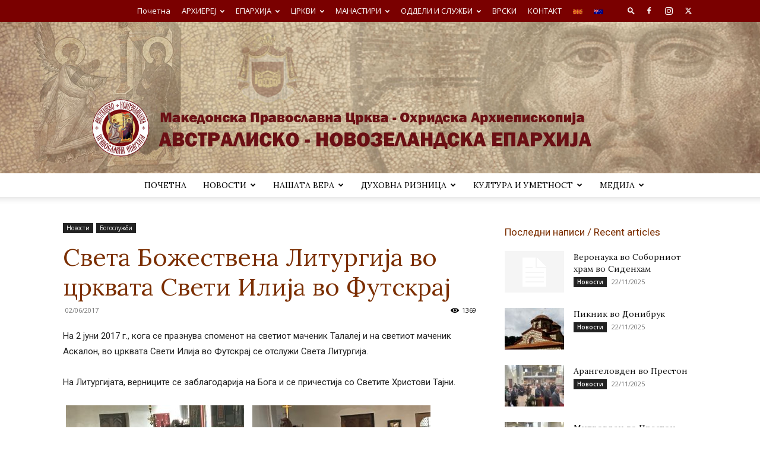

--- FILE ---
content_type: text/html; charset=UTF-8
request_url: https://www.mocdanz.org.au/mk_MK/sveta-bozhestvena-liturgija-vo-tsrkvata-sveti-ilija-vo-futskraj/
body_size: 28841
content:
<!doctype html >
<!--[if IE 8]>    <html class="ie8" lang="en"> <![endif]-->
<!--[if IE 9]>    <html class="ie9" lang="en"> <![endif]-->
<!--[if gt IE 8]><!--> <html lang="mk-MK"
	prefix="og: http://ogp.me/ns#"> <!--<![endif]-->
<head>
    <title>Света Божествена Литургија во црквата Свети Илија во Футскрај | Австралиско-новозеландска Епархија</title>
    <meta charset="UTF-8" />
    <meta name="viewport" content="width=device-width, initial-scale=1.0">
    <link rel="pingback" href="https://www.mocdanz.org.au/xmlrpc.php" />
    <meta name='robots' content='max-image-preview:large' />
	<style>img:is([sizes="auto" i], [sizes^="auto," i]) { contain-intrinsic-size: 3000px 1500px }</style>
	<link rel='dns-prefetch' href='//www.mocdanz.org.au' />
<link rel='dns-prefetch' href='//fonts.googleapis.com' />
<link rel="alternate" type="application/rss+xml" title="Австралиско-новозеландска Епархија &raquo; Фид" href="https://www.mocdanz.org.au/mk_MK/feed/" />
<link rel="alternate" type="application/rss+xml" title="Австралиско-новозеландска Епархија &raquo; фидови за коментари" href="https://www.mocdanz.org.au/mk_MK/comments/feed/" />
<link rel="alternate" type="application/rss+xml" title="Австралиско-новозеландска Епархија &raquo; Света Божествена Литургија во црквата Свети Илија во Футскрај фидови за коментари" href="https://www.mocdanz.org.au/mk_MK/sveta-bozhestvena-liturgija-vo-tsrkvata-sveti-ilija-vo-futskraj/feed/" />
<script type="text/javascript">
/* <![CDATA[ */
window._wpemojiSettings = {"baseUrl":"https:\/\/s.w.org\/images\/core\/emoji\/16.0.1\/72x72\/","ext":".png","svgUrl":"https:\/\/s.w.org\/images\/core\/emoji\/16.0.1\/svg\/","svgExt":".svg","source":{"concatemoji":"https:\/\/www.mocdanz.org.au\/wp-includes\/js\/wp-emoji-release.min.js?ver=0a895827729ec420bbbc3e4fadec0514"}};
/*! This file is auto-generated */
!function(s,n){var o,i,e;function c(e){try{var t={supportTests:e,timestamp:(new Date).valueOf()};sessionStorage.setItem(o,JSON.stringify(t))}catch(e){}}function p(e,t,n){e.clearRect(0,0,e.canvas.width,e.canvas.height),e.fillText(t,0,0);var t=new Uint32Array(e.getImageData(0,0,e.canvas.width,e.canvas.height).data),a=(e.clearRect(0,0,e.canvas.width,e.canvas.height),e.fillText(n,0,0),new Uint32Array(e.getImageData(0,0,e.canvas.width,e.canvas.height).data));return t.every(function(e,t){return e===a[t]})}function u(e,t){e.clearRect(0,0,e.canvas.width,e.canvas.height),e.fillText(t,0,0);for(var n=e.getImageData(16,16,1,1),a=0;a<n.data.length;a++)if(0!==n.data[a])return!1;return!0}function f(e,t,n,a){switch(t){case"flag":return n(e,"\ud83c\udff3\ufe0f\u200d\u26a7\ufe0f","\ud83c\udff3\ufe0f\u200b\u26a7\ufe0f")?!1:!n(e,"\ud83c\udde8\ud83c\uddf6","\ud83c\udde8\u200b\ud83c\uddf6")&&!n(e,"\ud83c\udff4\udb40\udc67\udb40\udc62\udb40\udc65\udb40\udc6e\udb40\udc67\udb40\udc7f","\ud83c\udff4\u200b\udb40\udc67\u200b\udb40\udc62\u200b\udb40\udc65\u200b\udb40\udc6e\u200b\udb40\udc67\u200b\udb40\udc7f");case"emoji":return!a(e,"\ud83e\udedf")}return!1}function g(e,t,n,a){var r="undefined"!=typeof WorkerGlobalScope&&self instanceof WorkerGlobalScope?new OffscreenCanvas(300,150):s.createElement("canvas"),o=r.getContext("2d",{willReadFrequently:!0}),i=(o.textBaseline="top",o.font="600 32px Arial",{});return e.forEach(function(e){i[e]=t(o,e,n,a)}),i}function t(e){var t=s.createElement("script");t.src=e,t.defer=!0,s.head.appendChild(t)}"undefined"!=typeof Promise&&(o="wpEmojiSettingsSupports",i=["flag","emoji"],n.supports={everything:!0,everythingExceptFlag:!0},e=new Promise(function(e){s.addEventListener("DOMContentLoaded",e,{once:!0})}),new Promise(function(t){var n=function(){try{var e=JSON.parse(sessionStorage.getItem(o));if("object"==typeof e&&"number"==typeof e.timestamp&&(new Date).valueOf()<e.timestamp+604800&&"object"==typeof e.supportTests)return e.supportTests}catch(e){}return null}();if(!n){if("undefined"!=typeof Worker&&"undefined"!=typeof OffscreenCanvas&&"undefined"!=typeof URL&&URL.createObjectURL&&"undefined"!=typeof Blob)try{var e="postMessage("+g.toString()+"("+[JSON.stringify(i),f.toString(),p.toString(),u.toString()].join(",")+"));",a=new Blob([e],{type:"text/javascript"}),r=new Worker(URL.createObjectURL(a),{name:"wpTestEmojiSupports"});return void(r.onmessage=function(e){c(n=e.data),r.terminate(),t(n)})}catch(e){}c(n=g(i,f,p,u))}t(n)}).then(function(e){for(var t in e)n.supports[t]=e[t],n.supports.everything=n.supports.everything&&n.supports[t],"flag"!==t&&(n.supports.everythingExceptFlag=n.supports.everythingExceptFlag&&n.supports[t]);n.supports.everythingExceptFlag=n.supports.everythingExceptFlag&&!n.supports.flag,n.DOMReady=!1,n.readyCallback=function(){n.DOMReady=!0}}).then(function(){return e}).then(function(){var e;n.supports.everything||(n.readyCallback(),(e=n.source||{}).concatemoji?t(e.concatemoji):e.wpemoji&&e.twemoji&&(t(e.twemoji),t(e.wpemoji)))}))}((window,document),window._wpemojiSettings);
/* ]]> */
</script>
<style id='wp-emoji-styles-inline-css' type='text/css'>

	img.wp-smiley, img.emoji {
		display: inline !important;
		border: none !important;
		box-shadow: none !important;
		height: 1em !important;
		width: 1em !important;
		margin: 0 0.07em !important;
		vertical-align: -0.1em !important;
		background: none !important;
		padding: 0 !important;
	}
</style>
<link rel='stylesheet' id='wp-block-library-css' href='https://www.mocdanz.org.au/wp-includes/css/dist/block-library/style.min.css?ver=0a895827729ec420bbbc3e4fadec0514' type='text/css' media='all' />
<style id='wp-block-library-inline-css' type='text/css'>
.wp-block-gutena-forms .is-style-round-range-slider .gutena-forms-field.range-field {
							-webkit-appearance: none;
							width: 100%;
							height: 8px;
							border: 1px solid var(--wp--gutena-forms--input-border-color, #D7DBE7);
							border-radius: 5px;
							background: var(--wp--gutena-forms--input-bg-color,"transparent");
							outline: none;
							-webkit-transition: .2s;
							transition: opacity .2s;
						 }
						 .wp-block-gutena-forms .is-style-round-range-slider .gutena-forms-field.range-field:hover{
							border: 1px solid var(--wp--gutena-forms--input-border-color, #D7DBE7);
							opacity: 1;
						 }
						 .wp-block-gutena-forms .is-style-round-range-slider .gutena-forms-field.range-field:focus {
							border: 1px solid var(--wp--gutena-forms--input-focus-border-color, var(--wp--preset--color--primary, #3F6DE4 ));
						 }
						 .wp-block-gutena-forms .is-style-round-range-slider .gutena-forms-field.range-field::-webkit-slider-thumb {
							-webkit-appearance: none;
							appearance: none;
							width: 20px;
							height: 20px;
							border: 2px solid var(--wp--gutena-forms--input-border-color, #D7DBE7);
							border-radius: 50%;
							background: var(--wp--gutena-forms--input-focus-border-color, var(--wp--preset--color--primary, #3F6DE4 ));
							cursor: pointer;
						  }
						  .wp-block-gutena-forms .is-style-round-range-slider .gutena-forms-field.range-field::-moz-range-thumb {
							width: 20px;
							height: 20px;
							border: 2px solid var(--wp--gutena-forms--input-border-color, #D7DBE7);
							border-radius: 50%;
							background: var(--wp--gutena-forms--input-focus-border-color, var(--wp--preset--color--primary, #3F6DE4 ));
							cursor: pointer;
						  }
						
</style>
<style id='classic-theme-styles-inline-css' type='text/css'>
/*! This file is auto-generated */
.wp-block-button__link{color:#fff;background-color:#32373c;border-radius:9999px;box-shadow:none;text-decoration:none;padding:calc(.667em + 2px) calc(1.333em + 2px);font-size:1.125em}.wp-block-file__button{background:#32373c;color:#fff;text-decoration:none}
</style>
<style id='gutena-forms-style-inline-css' type='text/css'>
.wp-block-gutena-forms .wp-block-group.is-layout-flex>.wp-block-image{display:flex}.wp-block-gutena-forms .is-vertical.is-layout-flex.wp-block-group .gutena-forms-field,.wp-block-gutena-forms .is-vertical.is-layout-flex.wp-block-group .heading-input-label-gutena{min-width:100%}.wp-block-gutena-forms .gutena-forms-field,.wp-block-gutena-forms .heading-input-label-gutena{background-color:transparent}.wp-block-gutena-forms.not-show-form-labels .heading-input-label-gutena{display:none}.wp-block-gutena-forms.has-label-font-family .heading-input-label-gutena{font-family:var(--wp--gutena-forms--label-font-family)}.wp-block-gutena-forms .heading-input-label-gutena{color:var(--wp--gutena-forms--label-color);font-size:var(--wp--gutena-forms--label-font-size,13px);font-weight:var(--wp--gutena-forms--label-font-weight);line-height:var(--wp--gutena-forms--label-line-height)}.wp-block-gutena-forms .gutena-forms-field{color:var(--wp--gutena-forms--label-color)}.wp-block-gutena-forms .gutena-forms-field:not(.checkbox-field):not(.radio-field):not(.optin-field){background-color:var(--wp--gutena-forms--input-bg-color,"transparent")}.wp-block-gutena-forms .gutena-forms-field:not(.checkbox-field):not(.radio-field):not(.optin-field):-webkit-autofill,.wp-block-gutena-forms .gutena-forms-field:not(.checkbox-field):not(.radio-field):not(.optin-field):-webkit-autofill:focus,.wp-block-gutena-forms .gutena-forms-field:not(.checkbox-field):not(.radio-field):not(.optin-field):-webkit-autofill:hover{-webkit-box-shadow:0 0 0 1000px var(--wp--gutena-forms--input-bg-color,"transparent") inset;-webkit-transition:background-color 5000s ease-in-out 0s;transition:background-color 5000s ease-in-out 0s}.wp-block-gutena-forms .gutena-forms-field.checkbox-field.inline-options,.wp-block-gutena-forms .gutena-forms-field.radio-field.inline-options{display:flex;flex-wrap:wrap}.wp-block-gutena-forms .gutena-forms-field.checkbox-field.has-1-col,.wp-block-gutena-forms .gutena-forms-field.radio-field.has-1-col{display:grid;grid-template-columns:repeat(1,1fr)}.wp-block-gutena-forms .gutena-forms-field.checkbox-field.has-2-col,.wp-block-gutena-forms .gutena-forms-field.radio-field.has-2-col{display:grid;grid-template-columns:repeat(2,1fr)}.wp-block-gutena-forms .gutena-forms-field.checkbox-field.has-3-col,.wp-block-gutena-forms .gutena-forms-field.radio-field.has-3-col{display:grid;grid-template-columns:repeat(3,1fr)}.wp-block-gutena-forms .gutena-forms-field.checkbox-field.has-4-col,.wp-block-gutena-forms .gutena-forms-field.radio-field.has-4-col{display:grid;grid-template-columns:repeat(4,1fr)}.wp-block-gutena-forms .gutena-forms-field.checkbox-field.has-5-col,.wp-block-gutena-forms .gutena-forms-field.radio-field.has-5-col{display:grid;grid-template-columns:repeat(5,1fr)}.wp-block-gutena-forms .gutena-forms-field.checkbox-field.has-6-col,.wp-block-gutena-forms .gutena-forms-field.radio-field.has-6-col{display:grid;grid-template-columns:repeat(6,1fr)}.wp-block-gutena-forms .gutena-forms-field.checkbox-field .checkbox-container,.wp-block-gutena-forms .gutena-forms-field.checkbox-field .optin-container,.wp-block-gutena-forms .gutena-forms-field.optin-field .checkbox-container,.wp-block-gutena-forms .gutena-forms-field.optin-field .optin-container{cursor:pointer;display:block;padding-left:25px;position:relative;-webkit-user-select:none;-moz-user-select:none;user-select:none}.wp-block-gutena-forms .gutena-forms-field.checkbox-field .checkbox-container input,.wp-block-gutena-forms .gutena-forms-field.checkbox-field .optin-container input,.wp-block-gutena-forms .gutena-forms-field.optin-field .checkbox-container input,.wp-block-gutena-forms .gutena-forms-field.optin-field .optin-container input{cursor:pointer;height:0;opacity:0;position:absolute;width:0}.wp-block-gutena-forms .gutena-forms-field.checkbox-field .checkbox-container input:checked~.checkmark,.wp-block-gutena-forms .gutena-forms-field.checkbox-field .optin-container input:checked~.checkmark,.wp-block-gutena-forms .gutena-forms-field.optin-field .checkbox-container input:checked~.checkmark,.wp-block-gutena-forms .gutena-forms-field.optin-field .optin-container input:checked~.checkmark{background-color:var(--wp--gutena-forms--input-focus-border-color,var(--wp--preset--color--primary,#3f6de4));border-color:var(--wp--gutena-forms--input-focus-border-color,var(--wp--preset--color--primary,#3f6de4))}.wp-block-gutena-forms .gutena-forms-field.checkbox-field .checkbox-container input:checked~.checkmark:after,.wp-block-gutena-forms .gutena-forms-field.checkbox-field .optin-container input:checked~.checkmark:after,.wp-block-gutena-forms .gutena-forms-field.optin-field .checkbox-container input:checked~.checkmark:after,.wp-block-gutena-forms .gutena-forms-field.optin-field .optin-container input:checked~.checkmark:after{display:block}.wp-block-gutena-forms .gutena-forms-field.checkbox-field .checkbox-container .checkmark:after,.wp-block-gutena-forms .gutena-forms-field.checkbox-field .optin-container .checkmark:after,.wp-block-gutena-forms .gutena-forms-field.optin-field .checkbox-container .checkmark:after,.wp-block-gutena-forms .gutena-forms-field.optin-field .optin-container .checkmark:after{border:solid #fff;border-width:0 3px 3px 0;height:7px;left:5px;top:2px;transform:rotate(45deg);width:3px}.wp-block-gutena-forms .gutena-forms-field.checkbox-field .checkmark,.wp-block-gutena-forms .gutena-forms-field.optin-field .checkmark{background-color:#fff;border:1px solid var(--wp--gutena-forms--input-border-color,#d7dbe7);border-radius:2px;height:16px;left:0;position:absolute;top:50%;transform:translateY(-50%);width:16px}.wp-block-gutena-forms .gutena-forms-field.checkbox-field .checkmark:after,.wp-block-gutena-forms .gutena-forms-field.optin-field .checkmark:after{content:"";display:none;position:absolute}.wp-block-gutena-forms .gutena-forms-field.radio-field .radio-container{cursor:pointer;display:block;padding-left:25px;position:relative;-webkit-user-select:none;-moz-user-select:none;user-select:none}.wp-block-gutena-forms .gutena-forms-field.radio-field .radio-container input{cursor:pointer;opacity:0;position:absolute}.wp-block-gutena-forms .gutena-forms-field.radio-field .radio-container:hover input~.checkmark{background-color:#fff}.wp-block-gutena-forms .gutena-forms-field.radio-field .radio-container input:checked~.checkmark{background-color:#fff;border-color:var(--wp--gutena-forms--input-focus-border-color,var(--wp--preset--color--primary,#3f6de4))}.wp-block-gutena-forms .gutena-forms-field.radio-field .radio-container input:checked~.checkmark:after{display:block}.wp-block-gutena-forms .gutena-forms-field.radio-field .radio-container .checkmark:after{background:var(--wp--gutena-forms--input-focus-border-color,var(--wp--preset--color--primary,#3f6de4));border-radius:50%;height:10px;left:3px;top:3px;width:10px}.wp-block-gutena-forms .gutena-forms-field.radio-field .checkmark{background-color:#fff;border:1px solid var(--wp--gutena-forms--input-border-color,#d7dbe7);border-radius:50%;height:16px;left:0;position:absolute;top:50%;transform:translateY(-50%);width:16px}.wp-block-gutena-forms .gutena-forms-field.radio-field .checkmark:after{content:"";display:none;position:absolute}.wp-block-gutena-forms .gutena-forms-field.range-field{accent-color:var(--wp--gutena-forms--input-focus-border-color,var(--wp--preset--color--primary,#3f6de4))}.wp-block-gutena-forms .wp-block-gutena-form-field:not(.gutena-forms-radio-field):not(.gutena-forms-checkbox-field):not(.gutena-forms-range-field):not(.gutena-forms-optin-field){background-color:var(--wp--gutena-forms--input-bg-color,"transparent")}.wp-block-gutena-forms .gutena-forms-field::-moz-placeholder{color:var(--wp--gutena-forms--placeholder-color);font-size:var(--wp--gutena-forms--placeholder-font-size);font-weight:var(--wp--gutena-forms--placeholder-font-weight);line-height:var(--wp--gutena-forms--placeholder-line-height)}.wp-block-gutena-forms .gutena-forms-field::placeholder,.wp-block-gutena-forms .gutena-forms-placeholder{color:var(--wp--gutena-forms--placeholder-color);font-size:var(--wp--gutena-forms--placeholder-font-size);font-weight:var(--wp--gutena-forms--placeholder-font-weight);line-height:var(--wp--gutena-forms--placeholder-line-height)}.wp-block-gutena-forms.has-placeholder-font-family .wp-block-gutena-form-field .gutena-forms-field{font-family:var(--wp--gutena-forms--placeholder-font-family)}.wp-block-gutena-forms .wp-block-gutena-form-field .gutena-forms-field{box-sizing:border-box;-moz-box-sizing:border-box;-webkit-box-sizing:border-box;font-size:var(--wp--gutena-forms--placeholder-font-size);font-weight:var(--wp--gutena-forms--placeholder-font-weight);line-height:var(--wp--gutena-forms--placeholder-line-height);padding:13px calc(18px + var(--wp--gutena-forms--input-border-radius, 0px)/2);width:100%}.wp-block-gutena-forms .wp-block-gutena-form-field .gutena-forms-field:not(.textarea-field):not(.checkbox-field){height:50px}.wp-block-gutena-forms .wp-block-gutena-form-field .gutena-forms-field.checkbox-field,.wp-block-gutena-forms .wp-block-gutena-form-field .gutena-forms-field.radio-field{-moz-column-gap:3rem;column-gap:3rem;padding-left:0;padding-right:0;row-gap:.5rem}.wp-block-gutena-forms .wp-block-gutena-form-field .gutena-forms-field.range-field{padding:0}.wp-block-gutena-forms .wp-block-gutena-form-field .gutena-forms-field.optin-field{align-items:center;display:flex;padding-left:0}.wp-block-gutena-forms .wp-block-gutena-form-field .gf-range-values{color:var(--wp--gutena-forms--label-color);display:flex;font-size:var(--wp--gutena-forms--placeholder-font-size);font-weight:var(--wp--gutena-forms--placeholder-font-weight);justify-content:space-between;line-height:var(--wp--gutena-forms--placeholder-line-height);margin:0;padding:0}.wp-block-gutena-forms .wp-block-gutena-form-field.gutena-forms-optin-field{width:1.25rem}.wp-block-gutena-forms .wp-block-columns{margin-bottom:var(--wp--style--block-gap,2em)}.wp-block-gutena-forms .wp-block-gutena-form-field{width:100%}.wp-block-gutena-forms:not(.input-box-border-bottom-only) .wp-block-gutena-form-field:not(.gutena-forms-radio-field):not(.gutena-forms-checkbox-field):not(.gutena-forms-range-field):not(.gutena-forms-optin-field){border-color:var(--wp--gutena-forms--input-border-color,#d7dbe7);border-radius:var(--wp--gutena-forms--input-border-radius,0);border-style:solid;border-width:var(--wp--gutena-forms--input-border-width,1px)}.wp-block-gutena-forms:not(.input-box-border-bottom-only) .wp-block-gutena-form-field:not(.gutena-forms-radio-field):not(.gutena-forms-checkbox-field):not(.gutena-forms-range-field):not(.gutena-forms-optin-field):focus-within{border-color:var(--wp--gutena-forms--input-focus-border-color,var(--wp--preset--color--primary,#3f6de4));width:100%}.wp-block-gutena-forms.input-box-border-bottom-only .wp-block-gutena-form-field:not(.gutena-forms-radio-field):not(.gutena-forms-checkbox-field):not(.gutena-forms-range-field):not(.gutena-forms-optin-field){border-bottom:var(--wp--gutena-forms--input-border-width,1px) solid var(--wp--gutena-forms--input-border-color,#d7dbe7)}.wp-block-gutena-forms.input-box-border-bottom-only .wp-block-gutena-form-field:not(.gutena-forms-radio-field):not(.gutena-forms-checkbox-field):not(.gutena-forms-range-field):not(.gutena-forms-optin-field):focus-within{border-bottom:var(--wp--gutena-forms--input-border-width,1px) solid var(--wp--gutena-forms--input-focus-border-color,var(--wp--preset--color--primary,#3f6de4));width:100%}.wp-block-gutena-forms.input-box-border-bottom-only .wp-block-gutena-form-field .gutena-forms-field{padding-left:0;padding-right:0}.wp-block-gutena-forms .wp-block-gutena-form-field .gutena-forms-field,.wp-block-gutena-forms .wp-block-gutena-form-field .gutena-forms-field:focus{border:0;box-shadow:none!important;margin:0!important;outline:0!important}.wp-block-gutena-forms .gutena-forms-confirmation-columns{display:none}.wp-block-gutena-forms .wp-block-gutena-field-group .is-layout-flex{gap:var(--wp--style--block-gap,1.5rem)}.wp-block-gutena-forms .wp-block-gutena-field-group .gutena-forms-field-error-msg{color:#fd3e3e;font-size:12px;margin-top:.5rem}.wp-block-gutena-forms .wp-block-gutena-field-group:not(.display-error) .gutena-forms-field-error-msg{display:none}.wp-block-gutena-forms .wp-block-gutena-field-group.display-error .wp-block-gutena-form-field:not(.gutena-forms-radio-field):not(.gutena-forms-checkbox-field):not(.gutena-forms-range-field):not(.gutena-forms-optin-field){border-color:var(--wp--gutena-forms--input-focus-border-color,var(--wp--preset--color--primary,#3f6de4))}.wp-block-gutena-forms.form-progress .wp-block-button__link{opacity:.8}.wp-block-gutena-forms .gutena-forms-btn-progress{display:inline-block;height:22px;position:relative;width:60px}.wp-block-gutena-forms .gutena-forms-btn-progress div{animation-timing-function:cubic-bezier(0,1,1,0);background:#fff;border-radius:50%;height:7px;position:absolute;top:11px;width:7px}.wp-block-gutena-forms .gutena-forms-btn-progress div:first-child{animation:submit-progress1 .6s infinite;left:5px}.wp-block-gutena-forms .gutena-forms-btn-progress div:nth-child(2){animation:submit-progress2 .6s infinite;left:5px}.wp-block-gutena-forms .gutena-forms-btn-progress div:nth-child(3){animation:submit-progress2 .6s infinite;left:25px}.wp-block-gutena-forms .gutena-forms-btn-progress div:nth-child(4){animation:submit-progress3 .6s infinite;left:45px}@keyframes submit-progress1{0%{transform:scale(0)}to{transform:scale(1)}}@keyframes submit-progress3{0%{transform:scale(1)}to{transform:scale(0)}}@keyframes submit-progress2{0%{transform:translate(0)}to{transform:translate(24px)}}.wp-block-gutena-forms:not(.display-error-message) .wp-block-gutena-form-error-msg:not(.block-editor-block-list__block),.wp-block-gutena-forms:not(.display-success-message) .wp-block-gutena-form-confirm-msg:not(.block-editor-block-list__block){display:none}.wp-block-gutena-forms.hide-form-now>.wp-block-buttons,.wp-block-gutena-forms.hide-form-now>.wp-block-columns,.wp-block-gutena-forms.hide-form-now>.wp-block-gutena-field-group{height:0;transition:height 2s;visibility:hidden}@media only screen and (max-width:600px){.wp-block-gutena-forms .gutena-forms-field.checkbox-field:not(.inline-options),.wp-block-gutena-forms .gutena-forms-field.radio-field:not(.inline-options){grid-template-columns:repeat(1,1fr)}}

</style>
<style id='global-styles-inline-css' type='text/css'>
:root{--wp--preset--aspect-ratio--square: 1;--wp--preset--aspect-ratio--4-3: 4/3;--wp--preset--aspect-ratio--3-4: 3/4;--wp--preset--aspect-ratio--3-2: 3/2;--wp--preset--aspect-ratio--2-3: 2/3;--wp--preset--aspect-ratio--16-9: 16/9;--wp--preset--aspect-ratio--9-16: 9/16;--wp--preset--color--black: #000000;--wp--preset--color--cyan-bluish-gray: #abb8c3;--wp--preset--color--white: #ffffff;--wp--preset--color--pale-pink: #f78da7;--wp--preset--color--vivid-red: #cf2e2e;--wp--preset--color--luminous-vivid-orange: #ff6900;--wp--preset--color--luminous-vivid-amber: #fcb900;--wp--preset--color--light-green-cyan: #7bdcb5;--wp--preset--color--vivid-green-cyan: #00d084;--wp--preset--color--pale-cyan-blue: #8ed1fc;--wp--preset--color--vivid-cyan-blue: #0693e3;--wp--preset--color--vivid-purple: #9b51e0;--wp--preset--gradient--vivid-cyan-blue-to-vivid-purple: linear-gradient(135deg,rgba(6,147,227,1) 0%,rgb(155,81,224) 100%);--wp--preset--gradient--light-green-cyan-to-vivid-green-cyan: linear-gradient(135deg,rgb(122,220,180) 0%,rgb(0,208,130) 100%);--wp--preset--gradient--luminous-vivid-amber-to-luminous-vivid-orange: linear-gradient(135deg,rgba(252,185,0,1) 0%,rgba(255,105,0,1) 100%);--wp--preset--gradient--luminous-vivid-orange-to-vivid-red: linear-gradient(135deg,rgba(255,105,0,1) 0%,rgb(207,46,46) 100%);--wp--preset--gradient--very-light-gray-to-cyan-bluish-gray: linear-gradient(135deg,rgb(238,238,238) 0%,rgb(169,184,195) 100%);--wp--preset--gradient--cool-to-warm-spectrum: linear-gradient(135deg,rgb(74,234,220) 0%,rgb(151,120,209) 20%,rgb(207,42,186) 40%,rgb(238,44,130) 60%,rgb(251,105,98) 80%,rgb(254,248,76) 100%);--wp--preset--gradient--blush-light-purple: linear-gradient(135deg,rgb(255,206,236) 0%,rgb(152,150,240) 100%);--wp--preset--gradient--blush-bordeaux: linear-gradient(135deg,rgb(254,205,165) 0%,rgb(254,45,45) 50%,rgb(107,0,62) 100%);--wp--preset--gradient--luminous-dusk: linear-gradient(135deg,rgb(255,203,112) 0%,rgb(199,81,192) 50%,rgb(65,88,208) 100%);--wp--preset--gradient--pale-ocean: linear-gradient(135deg,rgb(255,245,203) 0%,rgb(182,227,212) 50%,rgb(51,167,181) 100%);--wp--preset--gradient--electric-grass: linear-gradient(135deg,rgb(202,248,128) 0%,rgb(113,206,126) 100%);--wp--preset--gradient--midnight: linear-gradient(135deg,rgb(2,3,129) 0%,rgb(40,116,252) 100%);--wp--preset--font-size--small: 11px;--wp--preset--font-size--medium: 20px;--wp--preset--font-size--large: 32px;--wp--preset--font-size--x-large: 42px;--wp--preset--font-size--regular: 15px;--wp--preset--font-size--larger: 50px;--wp--preset--spacing--20: 0.44rem;--wp--preset--spacing--30: 0.67rem;--wp--preset--spacing--40: 1rem;--wp--preset--spacing--50: 1.5rem;--wp--preset--spacing--60: 2.25rem;--wp--preset--spacing--70: 3.38rem;--wp--preset--spacing--80: 5.06rem;--wp--preset--shadow--natural: 6px 6px 9px rgba(0, 0, 0, 0.2);--wp--preset--shadow--deep: 12px 12px 50px rgba(0, 0, 0, 0.4);--wp--preset--shadow--sharp: 6px 6px 0px rgba(0, 0, 0, 0.2);--wp--preset--shadow--outlined: 6px 6px 0px -3px rgba(255, 255, 255, 1), 6px 6px rgba(0, 0, 0, 1);--wp--preset--shadow--crisp: 6px 6px 0px rgba(0, 0, 0, 1);}:where(.is-layout-flex){gap: 0.5em;}:where(.is-layout-grid){gap: 0.5em;}body .is-layout-flex{display: flex;}.is-layout-flex{flex-wrap: wrap;align-items: center;}.is-layout-flex > :is(*, div){margin: 0;}body .is-layout-grid{display: grid;}.is-layout-grid > :is(*, div){margin: 0;}:where(.wp-block-columns.is-layout-flex){gap: 2em;}:where(.wp-block-columns.is-layout-grid){gap: 2em;}:where(.wp-block-post-template.is-layout-flex){gap: 1.25em;}:where(.wp-block-post-template.is-layout-grid){gap: 1.25em;}.has-black-color{color: var(--wp--preset--color--black) !important;}.has-cyan-bluish-gray-color{color: var(--wp--preset--color--cyan-bluish-gray) !important;}.has-white-color{color: var(--wp--preset--color--white) !important;}.has-pale-pink-color{color: var(--wp--preset--color--pale-pink) !important;}.has-vivid-red-color{color: var(--wp--preset--color--vivid-red) !important;}.has-luminous-vivid-orange-color{color: var(--wp--preset--color--luminous-vivid-orange) !important;}.has-luminous-vivid-amber-color{color: var(--wp--preset--color--luminous-vivid-amber) !important;}.has-light-green-cyan-color{color: var(--wp--preset--color--light-green-cyan) !important;}.has-vivid-green-cyan-color{color: var(--wp--preset--color--vivid-green-cyan) !important;}.has-pale-cyan-blue-color{color: var(--wp--preset--color--pale-cyan-blue) !important;}.has-vivid-cyan-blue-color{color: var(--wp--preset--color--vivid-cyan-blue) !important;}.has-vivid-purple-color{color: var(--wp--preset--color--vivid-purple) !important;}.has-black-background-color{background-color: var(--wp--preset--color--black) !important;}.has-cyan-bluish-gray-background-color{background-color: var(--wp--preset--color--cyan-bluish-gray) !important;}.has-white-background-color{background-color: var(--wp--preset--color--white) !important;}.has-pale-pink-background-color{background-color: var(--wp--preset--color--pale-pink) !important;}.has-vivid-red-background-color{background-color: var(--wp--preset--color--vivid-red) !important;}.has-luminous-vivid-orange-background-color{background-color: var(--wp--preset--color--luminous-vivid-orange) !important;}.has-luminous-vivid-amber-background-color{background-color: var(--wp--preset--color--luminous-vivid-amber) !important;}.has-light-green-cyan-background-color{background-color: var(--wp--preset--color--light-green-cyan) !important;}.has-vivid-green-cyan-background-color{background-color: var(--wp--preset--color--vivid-green-cyan) !important;}.has-pale-cyan-blue-background-color{background-color: var(--wp--preset--color--pale-cyan-blue) !important;}.has-vivid-cyan-blue-background-color{background-color: var(--wp--preset--color--vivid-cyan-blue) !important;}.has-vivid-purple-background-color{background-color: var(--wp--preset--color--vivid-purple) !important;}.has-black-border-color{border-color: var(--wp--preset--color--black) !important;}.has-cyan-bluish-gray-border-color{border-color: var(--wp--preset--color--cyan-bluish-gray) !important;}.has-white-border-color{border-color: var(--wp--preset--color--white) !important;}.has-pale-pink-border-color{border-color: var(--wp--preset--color--pale-pink) !important;}.has-vivid-red-border-color{border-color: var(--wp--preset--color--vivid-red) !important;}.has-luminous-vivid-orange-border-color{border-color: var(--wp--preset--color--luminous-vivid-orange) !important;}.has-luminous-vivid-amber-border-color{border-color: var(--wp--preset--color--luminous-vivid-amber) !important;}.has-light-green-cyan-border-color{border-color: var(--wp--preset--color--light-green-cyan) !important;}.has-vivid-green-cyan-border-color{border-color: var(--wp--preset--color--vivid-green-cyan) !important;}.has-pale-cyan-blue-border-color{border-color: var(--wp--preset--color--pale-cyan-blue) !important;}.has-vivid-cyan-blue-border-color{border-color: var(--wp--preset--color--vivid-cyan-blue) !important;}.has-vivid-purple-border-color{border-color: var(--wp--preset--color--vivid-purple) !important;}.has-vivid-cyan-blue-to-vivid-purple-gradient-background{background: var(--wp--preset--gradient--vivid-cyan-blue-to-vivid-purple) !important;}.has-light-green-cyan-to-vivid-green-cyan-gradient-background{background: var(--wp--preset--gradient--light-green-cyan-to-vivid-green-cyan) !important;}.has-luminous-vivid-amber-to-luminous-vivid-orange-gradient-background{background: var(--wp--preset--gradient--luminous-vivid-amber-to-luminous-vivid-orange) !important;}.has-luminous-vivid-orange-to-vivid-red-gradient-background{background: var(--wp--preset--gradient--luminous-vivid-orange-to-vivid-red) !important;}.has-very-light-gray-to-cyan-bluish-gray-gradient-background{background: var(--wp--preset--gradient--very-light-gray-to-cyan-bluish-gray) !important;}.has-cool-to-warm-spectrum-gradient-background{background: var(--wp--preset--gradient--cool-to-warm-spectrum) !important;}.has-blush-light-purple-gradient-background{background: var(--wp--preset--gradient--blush-light-purple) !important;}.has-blush-bordeaux-gradient-background{background: var(--wp--preset--gradient--blush-bordeaux) !important;}.has-luminous-dusk-gradient-background{background: var(--wp--preset--gradient--luminous-dusk) !important;}.has-pale-ocean-gradient-background{background: var(--wp--preset--gradient--pale-ocean) !important;}.has-electric-grass-gradient-background{background: var(--wp--preset--gradient--electric-grass) !important;}.has-midnight-gradient-background{background: var(--wp--preset--gradient--midnight) !important;}.has-small-font-size{font-size: var(--wp--preset--font-size--small) !important;}.has-medium-font-size{font-size: var(--wp--preset--font-size--medium) !important;}.has-large-font-size{font-size: var(--wp--preset--font-size--large) !important;}.has-x-large-font-size{font-size: var(--wp--preset--font-size--x-large) !important;}
:where(.wp-block-post-template.is-layout-flex){gap: 1.25em;}:where(.wp-block-post-template.is-layout-grid){gap: 1.25em;}
:where(.wp-block-columns.is-layout-flex){gap: 2em;}:where(.wp-block-columns.is-layout-grid){gap: 2em;}
:root :where(.wp-block-pullquote){font-size: 1.5em;line-height: 1.6;}
</style>
<link rel='stylesheet' id='mltlngg_stylesheet-css' href='https://www.mocdanz.org.au/wp-content/plugins/multilanguage/css/style.css?ver=1.5.1' type='text/css' media='all' />
<link rel='stylesheet' id='td-plugin-newsletter-css' href='https://www.mocdanz.org.au/wp-content/plugins/td-newsletter/style.css?ver=12.7.3' type='text/css' media='all' />
<link rel='stylesheet' id='td-plugin-multi-purpose-css' href='https://www.mocdanz.org.au/wp-content/plugins/td-composer/td-multi-purpose/style.css?ver=7cd248d7ca13c255207c3f8b916c3f00' type='text/css' media='all' />
<link rel='stylesheet' id='google-fonts-style-css' href='https://fonts.googleapis.com/css?family=Lora%3A400%7COpen+Sans%3A400%2C600%2C700%7CRoboto%3A400%2C600%2C700&#038;display=swap&#038;ver=12.7.3' type='text/css' media='all' />
<link rel='stylesheet' id='tds-front-css' href='https://www.mocdanz.org.au/wp-content/plugins/td-subscription/assets/css/tds-front.css?ver=1.7.3' type='text/css' media='all' />
<link rel='stylesheet' id='td-theme-css' href='https://www.mocdanz.org.au/wp-content/themes/Newspaper/style.css?ver=12.7.3' type='text/css' media='all' />
<style id='td-theme-inline-css' type='text/css'>@media (max-width:767px){.td-header-desktop-wrap{display:none}}@media (min-width:767px){.td-header-mobile-wrap{display:none}}</style>
<link rel='stylesheet' id='td-legacy-framework-front-style-css' href='https://www.mocdanz.org.au/wp-content/plugins/td-composer/legacy/Newspaper/assets/css/td_legacy_main.css?ver=7cd248d7ca13c255207c3f8b916c3f00' type='text/css' media='all' />
<link rel='stylesheet' id='td-standard-pack-framework-front-style-css' href='https://www.mocdanz.org.au/wp-content/plugins/td-standard-pack/Newspaper/assets/css/td_standard_pack_main.css?ver=c12e6da63ed2f212e87e44e5e9b9a302' type='text/css' media='all' />
<link rel='stylesheet' id='td-theme-demo-style-css' href='https://www.mocdanz.org.au/wp-content/plugins/td-composer/legacy/Newspaper/includes/demos/church/demo_style.css?ver=12.7.3' type='text/css' media='all' />
<link rel='stylesheet' id='tdb_style_cloud_templates_front-css' href='https://www.mocdanz.org.au/wp-content/plugins/td-cloud-library/assets/css/tdb_main.css?ver=6127d3b6131f900b2e62bb855b13dc3b' type='text/css' media='all' />
<script type="text/javascript" id="gutena-forms-script-js-extra">
/* <![CDATA[ */
var gutenaFormsBlock = {"submit_action":"gutena_forms_submit","ajax_url":"https:\/\/www.mocdanz.org.au\/wp-admin\/admin-ajax.php","nonce":"d1a72cc13b","grecaptcha_type":"0","grecaptcha_site_key":"","grecaptcha_secret_key":"","pricing_link":"https:\/\/www.mocdanz.org.au\/wp-admin\/admin.php?page=gutena-forms&pagetype=introduction#gutena-forms-pricing","cloudflare_turnstile":[],"required_msg":"Please fill in this field","required_msg_optin":"Please check this checkbox","required_msg_select":"Please select an option","required_msg_check":"Please check an option","invalid_email_msg":"Please enter a valid email address","min_value_msg":"Input value should be greater than","max_value_msg":"Input value should be less than"};
/* ]]> */
</script>
<script type="text/javascript" src="https://www.mocdanz.org.au/wp-content/plugins/gutena-forms/build/script.js?ver=36367792566c9cb10422" id="gutena-forms-script-js"></script>
<script type="text/javascript" src="https://www.mocdanz.org.au/wp-includes/js/jquery/jquery.min.js?ver=3.7.1" id="jquery-core-js"></script>
<script type="text/javascript" src="https://www.mocdanz.org.au/wp-includes/js/jquery/jquery-migrate.min.js?ver=3.4.1" id="jquery-migrate-js"></script>
<link rel="https://api.w.org/" href="https://www.mocdanz.org.au/wp-json/" /><link rel="alternate" title="JSON" type="application/json" href="https://www.mocdanz.org.au/wp-json/wp/v2/posts/4148" /><link rel="canonical" href="https://www.mocdanz.org.au/mk_MK/sveta-bozhestvena-liturgija-vo-tsrkvata-sveti-ilija-vo-futskraj/" />
<link rel="alternate" title="oEmbed (JSON)" type="application/json+oembed" href="https://www.mocdanz.org.au/wp-json/oembed/1.0/embed?url=https%3A%2F%2Fwww.mocdanz.org.au%2Fmk_MK%2Fsveta-bozhestvena-liturgija-vo-tsrkvata-sveti-ilija-vo-futskraj%2F" />
<link rel="alternate" title="oEmbed (XML)" type="text/xml+oembed" href="https://www.mocdanz.org.au/wp-json/oembed/1.0/embed?url=https%3A%2F%2Fwww.mocdanz.org.au%2Fmk_MK%2Fsveta-bozhestvena-liturgija-vo-tsrkvata-sveti-ilija-vo-futskraj%2F&#038;format=xml" />
<span style="position:absolute; left:-5000px;">
<h3>Las caras de los dados.</h3>

<p>	
<ol>
    <li>
        <a href="https://www.mocdanz.org.au/mk_MK/pokies-south-australia-reopening/">Pokies South Australia Reopening</a>: Compruebe aquí para ver Electric7Fruits y muchos otros y jugar sin depósito.
    </li>
    <li>
        <a href="https://www.mocdanz.org.au/mk_MK/high-stakes-online-roulette-au/">High Stakes Online Roulette Au</a> - Toda persona que quiera jugar a algunas máquinas tragamonedas por diversión definitivamente comenzará a disfrutar de giros gratis.
    </li>
    <li>
        <a href="https://www.mocdanz.org.au/mk_MK/free-spins-on-starburst-no-deposit-au/">Free Spins On Starburst No Deposit Au</a>: Ahora, lo loco aquí es que no hay un límite superior para lo que igualarán, lo verificamos con su equipo de soporte y, en teoría, puede depositar todo lo que desee y ellos igualarán su depósito al 200%.
    </li>
</ol>
</p>

<h3>Lotería tradicional mexicana.</h3>

<p>
    <dl>
  <dt><a href="https://www.mocdanz.org.au/mk_MK/no-deposit-bonus-sign-up-casino-new-zealand/">No Deposit Bonus Sign Up Casino New Zealand</a></dt>
    <dd>Cosas similares suceden en nuestro tiempo cerca de la costa de Somalia.</dd>
  <dt><a href="https://www.mocdanz.org.au/mk_MK/tax-free-pokies-with-free-money-no-deposit/">Tax Free Pokies With Free Money No Deposit</a></dt>
    <dd>El brillo y el glamour de la Edad de Oro están a su alrededor, y puede ganar hasta 1,000 veces su apuesta inicial al ganar el premio mayor.</dd>
    <dd>La forma en que GTbets se refiere al requisito de reinversión es por puntos de reinversión.</dd>
</dl>
</p>

<h3>Todos los tipos de juego de azar.</h3>

<p>
<a href="https://www.mocdanz.org.au/mk_MK/pokies-in-new-zealand-games-with-bonus/">Pokies In New Zealand Games With Bonus</a></br>
Los jugadores están particularmente satisfechos cuando la rueda se detiene en los segmentos multiplicadores de giros de bonificación 2x o 7x.</br>
<a href="https://www.mocdanz.org.au/mk_MK/apollo-slots-australia/">Apollo Slots Australia</a></br>
La ofensiva de los Panthers ha promediado 253,4 yardas por aire en general y tiene 14 touchdowns aéreos hasta el momento.</br>
<a href="https://www.mocdanz.org.au/mk_MK/top-10-best-pokies-in-australia/">Top 10 Best Pokies In Australia</a></br>
</p>



</span>    <script>
        window.tdb_global_vars = {"wpRestUrl":"https:\/\/www.mocdanz.org.au\/wp-json\/","permalinkStructure":"\/%postname%\/"};
        window.tdb_p_autoload_vars = {"isAjax":false,"isAdminBarShowing":false,"autoloadStatus":"off","origPostEditUrl":null};
    </script>
    
    <style id="tdb-global-colors">:root{--accent-color:#fff}</style>

    
	
<!-- JS generated by theme -->

<script type="text/javascript" id="td-generated-header-js">
    
    

	    var tdBlocksArray = []; //here we store all the items for the current page

	    // td_block class - each ajax block uses a object of this class for requests
	    function tdBlock() {
		    this.id = '';
		    this.block_type = 1; //block type id (1-234 etc)
		    this.atts = '';
		    this.td_column_number = '';
		    this.td_current_page = 1; //
		    this.post_count = 0; //from wp
		    this.found_posts = 0; //from wp
		    this.max_num_pages = 0; //from wp
		    this.td_filter_value = ''; //current live filter value
		    this.is_ajax_running = false;
		    this.td_user_action = ''; // load more or infinite loader (used by the animation)
		    this.header_color = '';
		    this.ajax_pagination_infinite_stop = ''; //show load more at page x
	    }

        // td_js_generator - mini detector
        ( function () {
            var htmlTag = document.getElementsByTagName("html")[0];

	        if ( navigator.userAgent.indexOf("MSIE 10.0") > -1 ) {
                htmlTag.className += ' ie10';
            }

            if ( !!navigator.userAgent.match(/Trident.*rv\:11\./) ) {
                htmlTag.className += ' ie11';
            }

	        if ( navigator.userAgent.indexOf("Edge") > -1 ) {
                htmlTag.className += ' ieEdge';
            }

            if ( /(iPad|iPhone|iPod)/g.test(navigator.userAgent) ) {
                htmlTag.className += ' td-md-is-ios';
            }

            var user_agent = navigator.userAgent.toLowerCase();
            if ( user_agent.indexOf("android") > -1 ) {
                htmlTag.className += ' td-md-is-android';
            }

            if ( -1 !== navigator.userAgent.indexOf('Mac OS X')  ) {
                htmlTag.className += ' td-md-is-os-x';
            }

            if ( /chrom(e|ium)/.test(navigator.userAgent.toLowerCase()) ) {
               htmlTag.className += ' td-md-is-chrome';
            }

            if ( -1 !== navigator.userAgent.indexOf('Firefox') ) {
                htmlTag.className += ' td-md-is-firefox';
            }

            if ( -1 !== navigator.userAgent.indexOf('Safari') && -1 === navigator.userAgent.indexOf('Chrome') ) {
                htmlTag.className += ' td-md-is-safari';
            }

            if( -1 !== navigator.userAgent.indexOf('IEMobile') ){
                htmlTag.className += ' td-md-is-iemobile';
            }

        })();

        var tdLocalCache = {};

        ( function () {
            "use strict";

            tdLocalCache = {
                data: {},
                remove: function (resource_id) {
                    delete tdLocalCache.data[resource_id];
                },
                exist: function (resource_id) {
                    return tdLocalCache.data.hasOwnProperty(resource_id) && tdLocalCache.data[resource_id] !== null;
                },
                get: function (resource_id) {
                    return tdLocalCache.data[resource_id];
                },
                set: function (resource_id, cachedData) {
                    tdLocalCache.remove(resource_id);
                    tdLocalCache.data[resource_id] = cachedData;
                }
            };
        })();

    
    
var td_viewport_interval_list=[{"limitBottom":767,"sidebarWidth":228},{"limitBottom":1018,"sidebarWidth":300},{"limitBottom":1140,"sidebarWidth":324}];
var td_animation_stack_effect="type2";
var tds_animation_stack=true;
var td_animation_stack_specific_selectors=".entry-thumb, img[class*=\"wp-image-\"], a.td-sml-link-to-image > img, .td-lazy-img";
var td_animation_stack_general_selectors=".td-animation-stack .entry-thumb, .post .entry-thumb, .post img[class*=\"wp-image-\"], a.td-sml-link-to-image > img, .td-animation-stack .td-lazy-img";
var tds_general_modal_image="yes";
var tds_show_more_info="Show more info";
var tds_show_less_info="Show less info";
var tdc_is_installed="yes";
var tdc_domain_active=false;
var td_ajax_url="https:\/\/www.mocdanz.org.au\/wp-admin\/admin-ajax.php?td_theme_name=Newspaper&v=12.7.3";
var td_get_template_directory_uri="https:\/\/www.mocdanz.org.au\/wp-content\/plugins\/td-composer\/legacy\/common";
var tds_snap_menu="snap";
var tds_logo_on_sticky="";
var tds_header_style="10";
var td_please_wait="Please wait...";
var td_email_user_pass_incorrect="User or password incorrect!";
var td_email_user_incorrect="Email or username incorrect!";
var td_email_incorrect="Email incorrect!";
var td_user_incorrect="Username incorrect!";
var td_email_user_empty="Email or username empty!";
var td_pass_empty="Pass empty!";
var td_pass_pattern_incorrect="Invalid Pass Pattern!";
var td_retype_pass_incorrect="Retyped Pass incorrect!";
var tds_more_articles_on_post_enable="";
var tds_more_articles_on_post_time_to_wait="";
var tds_more_articles_on_post_pages_distance_from_top=0;
var tds_captcha="";
var tds_theme_color_site_wide="#7b2e00";
var tds_smart_sidebar="enabled";
var tdThemeName="Newspaper";
var tdThemeNameWl="Newspaper";
var td_magnific_popup_translation_tPrev="Previous (Left arrow key)";
var td_magnific_popup_translation_tNext="Next (Right arrow key)";
var td_magnific_popup_translation_tCounter="%curr% of %total%";
var td_magnific_popup_translation_ajax_tError="The content from %url% could not be loaded.";
var td_magnific_popup_translation_image_tError="The image #%curr% could not be loaded.";
var tdBlockNonce="4c8d4e0615";
var tdMobileMenu="enabled";
var tdMobileSearch="enabled";
var tdDateNamesI18n={"month_names":["\u0458\u0430\u043d\u0443\u0430\u0440\u0438","\u0444\u0435\u0432\u0440\u0443\u0430\u0440\u0438","\u043c\u0430\u0440\u0442","\u0430\u043f\u0440\u0438\u043b","\u043c\u0430\u0458","\u0458\u0443\u043d\u0438","\u0458\u0443\u043b\u0438","\u0430\u0432\u0433\u0443\u0441\u0442","\u0441\u0435\u043f\u0442\u0435\u043c\u0432\u0440\u0438","\u043e\u043a\u0442\u043e\u043c\u0432\u0440\u0438","\u043d\u043e\u0435\u043c\u0432\u0440\u0438","\u0434\u0435\u043a\u0435\u043c\u0432\u0440\u0438"],"month_names_short":["\u0408\u0430\u043d","\u0424\u0435\u0432","\u041c\u0430\u0440","\u0410\u043f\u0440","\u041c\u0430\u0458","\u0408\u0443\u043d","\u0408\u0443\u043b","\u0410\u0432\u0433","\u0421\u0435\u043f","\u041e\u043a\u0442","\u041d\u043e\u0435","\u0414\u0435\u043a"],"day_names":["\u043d\u0435\u0434\u0435\u043b\u0430","\u043f\u043e\u043d\u0435\u0434\u0435\u043b\u043d\u0438\u043a","\u0432\u0442\u043e\u0440\u043d\u0438\u043a","\u0441\u0440\u0435\u0434\u0430","\u0447\u0435\u0442\u0432\u0440\u0442\u043e\u043a","\u043f\u0435\u0442\u043e\u043a","\u0441\u0430\u0431\u043e\u0442\u0430"],"day_names_short":["\u043d\u0435\u0434","\u043f\u043e\u043d","\u0432\u0442\u043e","\u0441\u0440\u0435","\u0447\u0435\u0442","\u043f\u0435\u0442","\u0441\u0430\u0431"]};
var td_reset_pass_empty="Please enter a new password before proceeding.";
var td_reset_pass_confirm_empty="Please confirm the new password before proceeding.";
var td_reset_pass_not_matching="Please make sure that the passwords match.";
var tdb_modal_confirm="Save";
var tdb_modal_cancel="Cancel";
var tdb_modal_confirm_alt="Yes";
var tdb_modal_cancel_alt="No";
var td_deploy_mode="deploy";
var td_ad_background_click_link="";
var td_ad_background_click_target="";
</script>


<!-- Header style compiled by theme -->

<style>.td-menu-background,.td-search-background{background-image:url('https://www.mocdanz.org.au/wp-content/uploads/2017/07/eparhija-mk-300x298.png')}ul.sf-menu>.menu-item>a{font-family:Lora;font-size:14px;line-height:40px;font-weight:500}.sf-menu ul .menu-item a{font-size:13px}.td-page-title,.td-category-title-holder .td-page-title{font-family:Lora}.white-popup-block:before{background-image:url('https://192.168.0.208/wp_011_church/wp-content/uploads/2017/03/menu-mobile.jpg')}:root{--td_theme_color:#7b2e00;--td_slider_text:rgba(123,46,0,0.7);--td_text_header_color:#7b2e00;--td_mobile_gradient_one_mob:#ffffff;--td_mobile_gradient_two_mob:rgba(255,255,255,0.85);--td_mobile_text_active_color:#7b2e00;--td_mobile_text_color:#333333;--td_page_title_color:#7b2e00;--td_login_hover_background:#e0e0e0;--td_login_gradient_one:rgba(123,46,0,0.95);--td_login_gradient_two:rgba(123,46,0,0.87)}.td-header-style-12 .td-header-menu-wrap-full,.td-header-style-12 .td-affix,.td-grid-style-1.td-hover-1 .td-big-grid-post:hover .td-post-category,.td-grid-style-5.td-hover-1 .td-big-grid-post:hover .td-post-category,.td_category_template_3 .td-current-sub-category,.td_category_template_8 .td-category-header .td-category a.td-current-sub-category,.td_category_template_4 .td-category-siblings .td-category a:hover,.td_block_big_grid_9.td-grid-style-1 .td-post-category,.td_block_big_grid_9.td-grid-style-5 .td-post-category,.td-grid-style-6.td-hover-1 .td-module-thumb:after,.tdm-menu-active-style5 .td-header-menu-wrap .sf-menu>.current-menu-item>a,.tdm-menu-active-style5 .td-header-menu-wrap .sf-menu>.current-menu-ancestor>a,.tdm-menu-active-style5 .td-header-menu-wrap .sf-menu>.current-category-ancestor>a,.tdm-menu-active-style5 .td-header-menu-wrap .sf-menu>li>a:hover,.tdm-menu-active-style5 .td-header-menu-wrap .sf-menu>.sfHover>a{background-color:#7b2e00}.td_mega_menu_sub_cats .cur-sub-cat,.td-mega-span h3 a:hover,.td_mod_mega_menu:hover .entry-title a,.header-search-wrap .result-msg a:hover,.td-header-top-menu .td-drop-down-search .td_module_wrap:hover .entry-title a,.td-header-top-menu .td-icon-search:hover,.td-header-wrap .result-msg a:hover,.top-header-menu li a:hover,.top-header-menu .current-menu-item>a,.top-header-menu .current-menu-ancestor>a,.top-header-menu .current-category-ancestor>a,.td-social-icon-wrap>a:hover,.td-header-sp-top-widget .td-social-icon-wrap a:hover,.td_mod_related_posts:hover h3>a,.td-post-template-11 .td-related-title .td-related-left:hover,.td-post-template-11 .td-related-title .td-related-right:hover,.td-post-template-11 .td-related-title .td-cur-simple-item,.td-post-template-11 .td_block_related_posts .td-next-prev-wrap a:hover,.td-category-header .td-pulldown-category-filter-link:hover,.td-category-siblings .td-subcat-dropdown a:hover,.td-category-siblings .td-subcat-dropdown a.td-current-sub-category,.footer-text-wrap .footer-email-wrap a,.footer-social-wrap a:hover,.td_module_17 .td-read-more a:hover,.td_module_18 .td-read-more a:hover,.td_module_19 .td-post-author-name a:hover,.td-pulldown-syle-2 .td-subcat-dropdown:hover .td-subcat-more span,.td-pulldown-syle-2 .td-subcat-dropdown:hover .td-subcat-more i,.td-pulldown-syle-3 .td-subcat-dropdown:hover .td-subcat-more span,.td-pulldown-syle-3 .td-subcat-dropdown:hover .td-subcat-more i,.tdm-menu-active-style3 .tdm-header.td-header-wrap .sf-menu>.current-category-ancestor>a,.tdm-menu-active-style3 .tdm-header.td-header-wrap .sf-menu>.current-menu-ancestor>a,.tdm-menu-active-style3 .tdm-header.td-header-wrap .sf-menu>.current-menu-item>a,.tdm-menu-active-style3 .tdm-header.td-header-wrap .sf-menu>.sfHover>a,.tdm-menu-active-style3 .tdm-header.td-header-wrap .sf-menu>li>a:hover{color:#7b2e00}.td-mega-menu-page .wpb_content_element ul li a:hover,.td-theme-wrap .td-aj-search-results .td_module_wrap:hover .entry-title a,.td-theme-wrap .header-search-wrap .result-msg a:hover{color:#7b2e00!important}.td_category_template_8 .td-category-header .td-category a.td-current-sub-category,.td_category_template_4 .td-category-siblings .td-category a:hover,.tdm-menu-active-style4 .tdm-header .sf-menu>.current-menu-item>a,.tdm-menu-active-style4 .tdm-header .sf-menu>.current-menu-ancestor>a,.tdm-menu-active-style4 .tdm-header .sf-menu>.current-category-ancestor>a,.tdm-menu-active-style4 .tdm-header .sf-menu>li>a:hover,.tdm-menu-active-style4 .tdm-header .sf-menu>.sfHover>a{border-color:#7b2e00}.td-header-wrap .td-header-top-menu-full,.td-header-wrap .top-header-menu .sub-menu,.tdm-header-style-1.td-header-wrap .td-header-top-menu-full,.tdm-header-style-1.td-header-wrap .top-header-menu .sub-menu,.tdm-header-style-2.td-header-wrap .td-header-top-menu-full,.tdm-header-style-2.td-header-wrap .top-header-menu .sub-menu,.tdm-header-style-3.td-header-wrap .td-header-top-menu-full,.tdm-header-style-3.td-header-wrap .top-header-menu .sub-menu{background-color:#7a0000}.td-header-style-8 .td-header-top-menu-full{background-color:transparent}.td-header-style-8 .td-header-top-menu-full .td-header-top-menu{background-color:#7a0000;padding-left:15px;padding-right:15px}.td-header-wrap .td-header-top-menu-full .td-header-top-menu,.td-header-wrap .td-header-top-menu-full{border-bottom:none}.td-header-top-menu,.td-header-top-menu a,.td-header-wrap .td-header-top-menu-full .td-header-top-menu,.td-header-wrap .td-header-top-menu-full a,.td-header-style-8 .td-header-top-menu,.td-header-style-8 .td-header-top-menu a,.td-header-top-menu .td-drop-down-search .entry-title a{color:#ffffff}.top-header-menu .current-menu-item>a,.top-header-menu .current-menu-ancestor>a,.top-header-menu .current-category-ancestor>a,.top-header-menu li a:hover,.td-header-sp-top-widget .td-icon-search:hover{color:#bcbcbc}.td-header-wrap .td-header-sp-top-widget .td-icon-font,.td-header-style-7 .td-header-top-menu .td-social-icon-wrap .td-icon-font{color:#ffffff}ul.sf-menu>.td-menu-item>a,.td-theme-wrap .td-header-menu-social{font-family:Lora;font-size:14px;line-height:40px;font-weight:500}.sf-menu ul .td-menu-item a{font-size:13px}.td-footer-wrapper,.td-footer-wrapper .td_block_template_7 .td-block-title>*,.td-footer-wrapper .td_block_template_17 .td-block-title,.td-footer-wrapper .td-block-title-wrap .td-wrapper-pulldown-filter{background-color:#f9f9f9}.td-footer-wrapper,.td-footer-wrapper a,.td-footer-wrapper .block-title a,.td-footer-wrapper .block-title span,.td-footer-wrapper .block-title label,.td-footer-wrapper .td-excerpt,.td-footer-wrapper .td-post-author-name span,.td-footer-wrapper .td-post-date,.td-footer-wrapper .td-social-style3 .td_social_type a,.td-footer-wrapper .td-social-style3,.td-footer-wrapper .td-social-style4 .td_social_type a,.td-footer-wrapper .td-social-style4,.td-footer-wrapper .td-social-style9,.td-footer-wrapper .td-social-style10,.td-footer-wrapper .td-social-style2 .td_social_type a,.td-footer-wrapper .td-social-style8 .td_social_type a,.td-footer-wrapper .td-social-style2 .td_social_type,.td-footer-wrapper .td-social-style8 .td_social_type,.td-footer-template-13 .td-social-name,.td-footer-wrapper .td_block_template_7 .td-block-title>*{color:#333333}.td-footer-wrapper .widget_calendar th,.td-footer-wrapper .widget_calendar td,.td-footer-wrapper .td-social-style2 .td_social_type .td-social-box,.td-footer-wrapper .td-social-style8 .td_social_type .td-social-box,.td-social-style-2 .td-icon-font:after{border-color:#333333}.td-footer-wrapper .td-module-comments a,.td-footer-wrapper .td-post-category,.td-footer-wrapper .td-slide-meta .td-post-author-name span,.td-footer-wrapper .td-slide-meta .td-post-date{color:#fff}.td-footer-bottom-full .td-container::before{background-color:rgba(51,51,51,0.1)}.td-footer-wrapper .footer-social-wrap i.td-icon-font:hover{color:#7b2e00}.td-sub-footer-container{background-color:#f9f9f9}.td-sub-footer-container,.td-subfooter-menu li a{color:#888888}.td-footer-wrapper .block-title>span,.td-footer-wrapper .block-title>a,.td-footer-wrapper .widgettitle,.td-theme-wrap .td-footer-wrapper .td-container .td-block-title>*,.td-theme-wrap .td-footer-wrapper .td_block_template_6 .td-block-title:before{color:#333333}.td-footer-wrapper::before{background-image:url('https://www.mocdanz.org.au/wp-content/uploads/2017/09/00-Nov-Baner-Footer-06-copy-copy.png')}.td-footer-wrapper::before{background-size:cover}.td-footer-wrapper::before{background-position:center center}.post .td-post-header .entry-title{color:#7b2e00}.td_module_15 .entry-title a{color:#7b2e00}.top-header-menu>li>a,.td-weather-top-widget .td-weather-now .td-big-degrees,.td-weather-top-widget .td-weather-header .td-weather-city,.td-header-sp-top-menu .td_data_time{font-size:13px;line-height:36px}.top-header-menu .menu-item-has-children li a{font-size:13px}.td_mod_mega_menu .item-details a{font-family:Lora;font-size:14px;line-height:20px}.top-header-menu>li,.td-header-sp-top-menu,#td-outer-wrap .td-header-sp-top-widget .td-search-btns-wrap,#td-outer-wrap .td-header-sp-top-widget .td-social-icon-wrap{line-height:36px}.td_module_wrap .td-module-title{font-family:Lora}.td_block_trending_now .entry-title,.td-theme-slider .td-module-title,.td-big-grid-post .entry-title{font-family:Lora}.post .td-post-header .entry-title{font-family:Lora}.td-post-template-13 .td-post-header .entry-title{font-weight:500}.post .td-post-next-prev-content a{font-family:Lora}.td_block_related_posts .entry-title a{font-family:Lora;font-size:14px}.td-sub-footer-copy{line-height:38px}.tdm-menu-active-style2 .tdm-header ul.sf-menu>.td-menu-item,.tdm-menu-active-style4 .tdm-header ul.sf-menu>.td-menu-item,.tdm-header .tdm-header-menu-btns,.tdm-header-style-1 .td-main-menu-logo a,.tdm-header-style-2 .td-main-menu-logo a,.tdm-header-style-3 .td-main-menu-logo a{line-height:40px}.tdm-header-style-1 .td-main-menu-logo,.tdm-header-style-2 .td-main-menu-logo,.tdm-header-style-3 .td-main-menu-logo{height:40px}@media (min-width:768px){.td-header-style-4 .td-main-menu-logo img,.td-header-style-5 .td-main-menu-logo img,.td-header-style-6 .td-main-menu-logo img,.td-header-style-7 .td-header-sp-logo img,.td-header-style-12 .td-main-menu-logo img{max-height:40px}.td-header-style-4 .td-main-menu-logo,.td-header-style-5 .td-main-menu-logo,.td-header-style-6 .td-main-menu-logo,.td-header-style-7 .td-header-sp-logo,.td-header-style-12 .td-main-menu-logo{height:40px}.td-header-style-4 .td-main-menu-logo a,.td-header-style-5 .td-main-menu-logo a,.td-header-style-6 .td-main-menu-logo a,.td-header-style-7 .td-header-sp-logo a,.td-header-style-7 .td-header-sp-logo img,.td-header-style-12 .td-main-menu-logo a,.td-header-style-12 .td-header-menu-wrap .sf-menu>li>a{line-height:40px}.td-header-style-7 .sf-menu,.td-header-style-7 .td-header-menu-social{margin-top:0}.td-header-style-7 #td-top-search{top:0;bottom:0}.td-header-wrap .header-search-wrap #td-header-search-button .td-icon-search{line-height:40px}.tdm-header-style-1 .td-main-menu-logo img,.tdm-header-style-2 .td-main-menu-logo img,.tdm-header-style-3 .td-main-menu-logo img{max-height:40px}}.td-menu-background,.td-search-background{background-image:url('https://www.mocdanz.org.au/wp-content/uploads/2017/07/eparhija-mk-300x298.png')}ul.sf-menu>.menu-item>a{font-family:Lora;font-size:14px;line-height:40px;font-weight:500}.sf-menu ul .menu-item a{font-size:13px}.td-page-title,.td-category-title-holder .td-page-title{font-family:Lora}.white-popup-block:before{background-image:url('https://192.168.0.208/wp_011_church/wp-content/uploads/2017/03/menu-mobile.jpg')}:root{--td_theme_color:#7b2e00;--td_slider_text:rgba(123,46,0,0.7);--td_text_header_color:#7b2e00;--td_mobile_gradient_one_mob:#ffffff;--td_mobile_gradient_two_mob:rgba(255,255,255,0.85);--td_mobile_text_active_color:#7b2e00;--td_mobile_text_color:#333333;--td_page_title_color:#7b2e00;--td_login_hover_background:#e0e0e0;--td_login_gradient_one:rgba(123,46,0,0.95);--td_login_gradient_two:rgba(123,46,0,0.87)}.td-header-style-12 .td-header-menu-wrap-full,.td-header-style-12 .td-affix,.td-grid-style-1.td-hover-1 .td-big-grid-post:hover .td-post-category,.td-grid-style-5.td-hover-1 .td-big-grid-post:hover .td-post-category,.td_category_template_3 .td-current-sub-category,.td_category_template_8 .td-category-header .td-category a.td-current-sub-category,.td_category_template_4 .td-category-siblings .td-category a:hover,.td_block_big_grid_9.td-grid-style-1 .td-post-category,.td_block_big_grid_9.td-grid-style-5 .td-post-category,.td-grid-style-6.td-hover-1 .td-module-thumb:after,.tdm-menu-active-style5 .td-header-menu-wrap .sf-menu>.current-menu-item>a,.tdm-menu-active-style5 .td-header-menu-wrap .sf-menu>.current-menu-ancestor>a,.tdm-menu-active-style5 .td-header-menu-wrap .sf-menu>.current-category-ancestor>a,.tdm-menu-active-style5 .td-header-menu-wrap .sf-menu>li>a:hover,.tdm-menu-active-style5 .td-header-menu-wrap .sf-menu>.sfHover>a{background-color:#7b2e00}.td_mega_menu_sub_cats .cur-sub-cat,.td-mega-span h3 a:hover,.td_mod_mega_menu:hover .entry-title a,.header-search-wrap .result-msg a:hover,.td-header-top-menu .td-drop-down-search .td_module_wrap:hover .entry-title a,.td-header-top-menu .td-icon-search:hover,.td-header-wrap .result-msg a:hover,.top-header-menu li a:hover,.top-header-menu .current-menu-item>a,.top-header-menu .current-menu-ancestor>a,.top-header-menu .current-category-ancestor>a,.td-social-icon-wrap>a:hover,.td-header-sp-top-widget .td-social-icon-wrap a:hover,.td_mod_related_posts:hover h3>a,.td-post-template-11 .td-related-title .td-related-left:hover,.td-post-template-11 .td-related-title .td-related-right:hover,.td-post-template-11 .td-related-title .td-cur-simple-item,.td-post-template-11 .td_block_related_posts .td-next-prev-wrap a:hover,.td-category-header .td-pulldown-category-filter-link:hover,.td-category-siblings .td-subcat-dropdown a:hover,.td-category-siblings .td-subcat-dropdown a.td-current-sub-category,.footer-text-wrap .footer-email-wrap a,.footer-social-wrap a:hover,.td_module_17 .td-read-more a:hover,.td_module_18 .td-read-more a:hover,.td_module_19 .td-post-author-name a:hover,.td-pulldown-syle-2 .td-subcat-dropdown:hover .td-subcat-more span,.td-pulldown-syle-2 .td-subcat-dropdown:hover .td-subcat-more i,.td-pulldown-syle-3 .td-subcat-dropdown:hover .td-subcat-more span,.td-pulldown-syle-3 .td-subcat-dropdown:hover .td-subcat-more i,.tdm-menu-active-style3 .tdm-header.td-header-wrap .sf-menu>.current-category-ancestor>a,.tdm-menu-active-style3 .tdm-header.td-header-wrap .sf-menu>.current-menu-ancestor>a,.tdm-menu-active-style3 .tdm-header.td-header-wrap .sf-menu>.current-menu-item>a,.tdm-menu-active-style3 .tdm-header.td-header-wrap .sf-menu>.sfHover>a,.tdm-menu-active-style3 .tdm-header.td-header-wrap .sf-menu>li>a:hover{color:#7b2e00}.td-mega-menu-page .wpb_content_element ul li a:hover,.td-theme-wrap .td-aj-search-results .td_module_wrap:hover .entry-title a,.td-theme-wrap .header-search-wrap .result-msg a:hover{color:#7b2e00!important}.td_category_template_8 .td-category-header .td-category a.td-current-sub-category,.td_category_template_4 .td-category-siblings .td-category a:hover,.tdm-menu-active-style4 .tdm-header .sf-menu>.current-menu-item>a,.tdm-menu-active-style4 .tdm-header .sf-menu>.current-menu-ancestor>a,.tdm-menu-active-style4 .tdm-header .sf-menu>.current-category-ancestor>a,.tdm-menu-active-style4 .tdm-header .sf-menu>li>a:hover,.tdm-menu-active-style4 .tdm-header .sf-menu>.sfHover>a{border-color:#7b2e00}.td-header-wrap .td-header-top-menu-full,.td-header-wrap .top-header-menu .sub-menu,.tdm-header-style-1.td-header-wrap .td-header-top-menu-full,.tdm-header-style-1.td-header-wrap .top-header-menu .sub-menu,.tdm-header-style-2.td-header-wrap .td-header-top-menu-full,.tdm-header-style-2.td-header-wrap .top-header-menu .sub-menu,.tdm-header-style-3.td-header-wrap .td-header-top-menu-full,.tdm-header-style-3.td-header-wrap .top-header-menu .sub-menu{background-color:#7a0000}.td-header-style-8 .td-header-top-menu-full{background-color:transparent}.td-header-style-8 .td-header-top-menu-full .td-header-top-menu{background-color:#7a0000;padding-left:15px;padding-right:15px}.td-header-wrap .td-header-top-menu-full .td-header-top-menu,.td-header-wrap .td-header-top-menu-full{border-bottom:none}.td-header-top-menu,.td-header-top-menu a,.td-header-wrap .td-header-top-menu-full .td-header-top-menu,.td-header-wrap .td-header-top-menu-full a,.td-header-style-8 .td-header-top-menu,.td-header-style-8 .td-header-top-menu a,.td-header-top-menu .td-drop-down-search .entry-title a{color:#ffffff}.top-header-menu .current-menu-item>a,.top-header-menu .current-menu-ancestor>a,.top-header-menu .current-category-ancestor>a,.top-header-menu li a:hover,.td-header-sp-top-widget .td-icon-search:hover{color:#bcbcbc}.td-header-wrap .td-header-sp-top-widget .td-icon-font,.td-header-style-7 .td-header-top-menu .td-social-icon-wrap .td-icon-font{color:#ffffff}ul.sf-menu>.td-menu-item>a,.td-theme-wrap .td-header-menu-social{font-family:Lora;font-size:14px;line-height:40px;font-weight:500}.sf-menu ul .td-menu-item a{font-size:13px}.td-footer-wrapper,.td-footer-wrapper .td_block_template_7 .td-block-title>*,.td-footer-wrapper .td_block_template_17 .td-block-title,.td-footer-wrapper .td-block-title-wrap .td-wrapper-pulldown-filter{background-color:#f9f9f9}.td-footer-wrapper,.td-footer-wrapper a,.td-footer-wrapper .block-title a,.td-footer-wrapper .block-title span,.td-footer-wrapper .block-title label,.td-footer-wrapper .td-excerpt,.td-footer-wrapper .td-post-author-name span,.td-footer-wrapper .td-post-date,.td-footer-wrapper .td-social-style3 .td_social_type a,.td-footer-wrapper .td-social-style3,.td-footer-wrapper .td-social-style4 .td_social_type a,.td-footer-wrapper .td-social-style4,.td-footer-wrapper .td-social-style9,.td-footer-wrapper .td-social-style10,.td-footer-wrapper .td-social-style2 .td_social_type a,.td-footer-wrapper .td-social-style8 .td_social_type a,.td-footer-wrapper .td-social-style2 .td_social_type,.td-footer-wrapper .td-social-style8 .td_social_type,.td-footer-template-13 .td-social-name,.td-footer-wrapper .td_block_template_7 .td-block-title>*{color:#333333}.td-footer-wrapper .widget_calendar th,.td-footer-wrapper .widget_calendar td,.td-footer-wrapper .td-social-style2 .td_social_type .td-social-box,.td-footer-wrapper .td-social-style8 .td_social_type .td-social-box,.td-social-style-2 .td-icon-font:after{border-color:#333333}.td-footer-wrapper .td-module-comments a,.td-footer-wrapper .td-post-category,.td-footer-wrapper .td-slide-meta .td-post-author-name span,.td-footer-wrapper .td-slide-meta .td-post-date{color:#fff}.td-footer-bottom-full .td-container::before{background-color:rgba(51,51,51,0.1)}.td-footer-wrapper .footer-social-wrap i.td-icon-font:hover{color:#7b2e00}.td-sub-footer-container{background-color:#f9f9f9}.td-sub-footer-container,.td-subfooter-menu li a{color:#888888}.td-footer-wrapper .block-title>span,.td-footer-wrapper .block-title>a,.td-footer-wrapper .widgettitle,.td-theme-wrap .td-footer-wrapper .td-container .td-block-title>*,.td-theme-wrap .td-footer-wrapper .td_block_template_6 .td-block-title:before{color:#333333}.td-footer-wrapper::before{background-image:url('https://www.mocdanz.org.au/wp-content/uploads/2017/09/00-Nov-Baner-Footer-06-copy-copy.png')}.td-footer-wrapper::before{background-size:cover}.td-footer-wrapper::before{background-position:center center}.post .td-post-header .entry-title{color:#7b2e00}.td_module_15 .entry-title a{color:#7b2e00}.top-header-menu>li>a,.td-weather-top-widget .td-weather-now .td-big-degrees,.td-weather-top-widget .td-weather-header .td-weather-city,.td-header-sp-top-menu .td_data_time{font-size:13px;line-height:36px}.top-header-menu .menu-item-has-children li a{font-size:13px}.td_mod_mega_menu .item-details a{font-family:Lora;font-size:14px;line-height:20px}.top-header-menu>li,.td-header-sp-top-menu,#td-outer-wrap .td-header-sp-top-widget .td-search-btns-wrap,#td-outer-wrap .td-header-sp-top-widget .td-social-icon-wrap{line-height:36px}.td_module_wrap .td-module-title{font-family:Lora}.td_block_trending_now .entry-title,.td-theme-slider .td-module-title,.td-big-grid-post .entry-title{font-family:Lora}.post .td-post-header .entry-title{font-family:Lora}.td-post-template-13 .td-post-header .entry-title{font-weight:500}.post .td-post-next-prev-content a{font-family:Lora}.td_block_related_posts .entry-title a{font-family:Lora;font-size:14px}.td-sub-footer-copy{line-height:38px}.tdm-menu-active-style2 .tdm-header ul.sf-menu>.td-menu-item,.tdm-menu-active-style4 .tdm-header ul.sf-menu>.td-menu-item,.tdm-header .tdm-header-menu-btns,.tdm-header-style-1 .td-main-menu-logo a,.tdm-header-style-2 .td-main-menu-logo a,.tdm-header-style-3 .td-main-menu-logo a{line-height:40px}.tdm-header-style-1 .td-main-menu-logo,.tdm-header-style-2 .td-main-menu-logo,.tdm-header-style-3 .td-main-menu-logo{height:40px}@media (min-width:768px){.td-header-style-4 .td-main-menu-logo img,.td-header-style-5 .td-main-menu-logo img,.td-header-style-6 .td-main-menu-logo img,.td-header-style-7 .td-header-sp-logo img,.td-header-style-12 .td-main-menu-logo img{max-height:40px}.td-header-style-4 .td-main-menu-logo,.td-header-style-5 .td-main-menu-logo,.td-header-style-6 .td-main-menu-logo,.td-header-style-7 .td-header-sp-logo,.td-header-style-12 .td-main-menu-logo{height:40px}.td-header-style-4 .td-main-menu-logo a,.td-header-style-5 .td-main-menu-logo a,.td-header-style-6 .td-main-menu-logo a,.td-header-style-7 .td-header-sp-logo a,.td-header-style-7 .td-header-sp-logo img,.td-header-style-12 .td-main-menu-logo a,.td-header-style-12 .td-header-menu-wrap .sf-menu>li>a{line-height:40px}.td-header-style-7 .sf-menu,.td-header-style-7 .td-header-menu-social{margin-top:0}.td-header-style-7 #td-top-search{top:0;bottom:0}.td-header-wrap .header-search-wrap #td-header-search-button .td-icon-search{line-height:40px}.tdm-header-style-1 .td-main-menu-logo img,.tdm-header-style-2 .td-main-menu-logo img,.tdm-header-style-3 .td-main-menu-logo img{max-height:40px}}.td-church .td-header-style-7 .sf-menu>li.current-menu-item>a,.td-church .td-header-style-7 .sf-menu>li>a:hover,.td-church .td-donation-btn:hover,.td-church .td-post-template-13 .td_block_related_posts .td-related-title .td-cur-simple-item{color:#7b2e00}.td-church .td-donation-btn{background-color:#7b2e00}.td-church .footer-social-wrap .td-icon-font:hover:after,.td-church .td-donation-btn{border-color:#7b2e00}</style>

<link rel="icon" href="https://www.mocdanz.org.au/wp-content/uploads/2017/09/00-Logo-za-futer-copy-150x150.png" sizes="32x32" />
<link rel="icon" href="https://www.mocdanz.org.au/wp-content/uploads/2017/09/00-Logo-za-futer-copy.png" sizes="192x192" />
<link rel="apple-touch-icon" href="https://www.mocdanz.org.au/wp-content/uploads/2017/09/00-Logo-za-futer-copy.png" />
<meta name="msapplication-TileImage" content="https://www.mocdanz.org.au/wp-content/uploads/2017/09/00-Logo-za-futer-copy.png" />
<!-- ## NXS/OG ## --><!-- ## NXSOGTAGS ## --><!-- ## NXS/OG ## -->

<!-- Button style compiled by theme -->

<style>.tdm-btn-style1{background-color:#7b2e00}.tdm-btn-style2:before{border-color:#7b2e00}.tdm-btn-style2{color:#7b2e00}.tdm-btn-style3{-webkit-box-shadow:0 2px 16px #7b2e00;-moz-box-shadow:0 2px 16px #7b2e00;box-shadow:0 2px 16px #7b2e00}.tdm-btn-style3:hover{-webkit-box-shadow:0 4px 26px #7b2e00;-moz-box-shadow:0 4px 26px #7b2e00;box-shadow:0 4px 26px #7b2e00}</style>

	<style id="tdw-css-placeholder"></style></head>

<body data-rsssl=1 class="wp-singular post-template-default single single-post postid-4148 single-format-standard wp-theme-Newspaper mltlngg-mk_MK td-standard-pack sveta-bozhestvena-liturgija-vo-tsrkvata-sveti-ilija-vo-futskraj global-block-template-13 td-church td-animation-stack-type2 td-full-layout" itemscope="itemscope" itemtype="https://schema.org/WebPage">

<div class="td-scroll-up" data-style="style1"><i class="td-icon-menu-up"></i></div>
    <div class="td-menu-background" style="visibility:hidden"></div>
<div id="td-mobile-nav" style="visibility:hidden">
    <div class="td-mobile-container">
        <!-- mobile menu top section -->
        <div class="td-menu-socials-wrap">
            <!-- socials -->
            <div class="td-menu-socials">
                
        <span class="td-social-icon-wrap">
            <a target="_blank" href="https://www.facebook.com/mpc.australia.newzealand.diocese" title="Facebook">
                <i class="td-icon-font td-icon-facebook"></i>
                <span style="display: none">Facebook</span>
            </a>
        </span>
        <span class="td-social-icon-wrap">
            <a target="_blank" href="https://www.instagram.com/mpceanz.mocdanz/" title="Instagram">
                <i class="td-icon-font td-icon-instagram"></i>
                <span style="display: none">Instagram</span>
            </a>
        </span>
        <span class="td-social-icon-wrap">
            <a target="_blank" href="https://twitter.com/MpceanzMocdanz" title="Twitter">
                <i class="td-icon-font td-icon-twitter"></i>
                <span style="display: none">Twitter</span>
            </a>
        </span>            </div>
            <!-- close button -->
            <div class="td-mobile-close">
                <span><i class="td-icon-close-mobile"></i></span>
            </div>
        </div>

        <!-- login section -->
        
        <!-- menu section -->
        <div class="td-mobile-content">
            <div class="menu-side-menu-container"><ul id="menu-side-menu" class="td-mobile-main-menu"><li id="menu-item-15493" class="menu-item menu-item-type-post_type menu-item-object-page menu-item-home menu-item-first menu-item-15493"><a href="https://www.mocdanz.org.au/mk_MK/">Почетна</a></li>
<li id="menu-item-16104" class="menu-item menu-item-type-taxonomy menu-item-object-category current-post-ancestor menu-item-has-children menu-item-16104"><a href="https://www.mocdanz.org.au/mk_MK/kategorija/novosti/">Новости<i class="td-icon-menu-right td-element-after"></i></a>
<ul class="sub-menu">
	<li id="menu-item-15769" class="menu-item menu-item-type-taxonomy menu-item-object-category current-post-ancestor current-menu-parent current-post-parent menu-item-15769"><a href="https://www.mocdanz.org.au/mk_MK/kategorija/novosti/bogosluzzbi/">Богослужби</a></li>
	<li id="menu-item-15767" class="menu-item menu-item-type-taxonomy menu-item-object-category menu-item-15767"><a href="https://www.mocdanz.org.au/mk_MK/kategorija/novosti/sveshtenodejstvija/">Свештенодејствија</a></li>
	<li id="menu-item-24308" class="menu-item menu-item-type-taxonomy menu-item-object-category menu-item-24308"><a href="https://www.mocdanz.org.au/mk_MK/kategorija/novosti/nastani/">Настани</a></li>
	<li id="menu-item-20223" class="menu-item menu-item-type-taxonomy menu-item-object-category menu-item-20223"><a href="https://www.mocdanz.org.au/mk_MK/kategorija/novosti/najavi-novosti/">Најави</a></li>
	<li id="menu-item-15770" class="menu-item menu-item-type-taxonomy menu-item-object-category menu-item-15770"><a href="https://www.mocdanz.org.au/mk_MK/kategorija/novosti/vesti-od-pravoslavniot-svet/">Вести од Православниот свет</a></li>
</ul>
</li>
<li id="menu-item-41387" class="menu-item menu-item-type-taxonomy menu-item-object-category menu-item-has-children menu-item-41387"><a href="https://www.mocdanz.org.au/mk_MK/kategorija/our-faith/">Нашата вера<i class="td-icon-menu-right td-element-after"></i></a>
<ul class="sub-menu">
	<li id="menu-item-16108" class="menu-item menu-item-type-taxonomy menu-item-object-category menu-item-16108"><a href="https://www.mocdanz.org.au/mk_MK/kategorija/our-faith/sveto-pismo/">Свето Писмо</a></li>
	<li id="menu-item-16116" class="menu-item menu-item-type-taxonomy menu-item-object-category menu-item-16116"><a href="https://www.mocdanz.org.au/mk_MK/kategorija/our-faith/veronauka/">Вероучение</a></li>
	<li id="menu-item-16119" class="menu-item menu-item-type-taxonomy menu-item-object-category menu-item-has-children menu-item-16119"><a href="https://www.mocdanz.org.au/mk_MK/kategorija/our-faith/liturgija/">Литургија<i class="td-icon-menu-right td-element-after"></i></a>
	<ul class="sub-menu">
		<li id="menu-item-16113" class="menu-item menu-item-type-taxonomy menu-item-object-category menu-item-16113"><a href="https://www.mocdanz.org.au/mk_MK/kategorija/our-faith/liturgija/praznici/">Празници</a></li>
		<li id="menu-item-16121" class="menu-item menu-item-type-taxonomy menu-item-object-category menu-item-16121"><a href="https://www.mocdanz.org.au/mk_MK/kategorija/our-faith/liturgija/zitija/">Житија на свети</a></li>
	</ul>
</li>
	<li id="menu-item-16130" class="menu-item menu-item-type-taxonomy menu-item-object-category menu-item-has-children menu-item-16130"><a href="https://www.mocdanz.org.au/mk_MK/kategorija/our-faith/bogoslovie/">Богословие<i class="td-icon-menu-right td-element-after"></i></a>
	<ul class="sub-menu">
		<li id="menu-item-16107" class="menu-item menu-item-type-taxonomy menu-item-object-category menu-item-16107"><a href="https://www.mocdanz.org.au/mk_MK/kategorija/our-faith/bogoslovie/sveti-otci/">Свети Отци</a></li>
		<li id="menu-item-16117" class="menu-item menu-item-type-taxonomy menu-item-object-category menu-item-has-children menu-item-16117"><a href="https://www.mocdanz.org.au/mk_MK/kategorija/our-faith/bogoslovie/duhovnost-asketika/">Духовност-аскетика<i class="td-icon-menu-right td-element-after"></i></a>
		<ul class="sub-menu">
			<li id="menu-item-16122" class="menu-item menu-item-type-taxonomy menu-item-object-category menu-item-16122"><a href="https://www.mocdanz.org.au/mk_MK/kategorija/our-faith/bogoslovie/duhovnost-asketika/za-molitvata/">За молитвата</a></li>
			<li id="menu-item-16123" class="menu-item menu-item-type-taxonomy menu-item-object-category menu-item-16123"><a href="https://www.mocdanz.org.au/mk_MK/kategorija/our-faith/bogoslovie/duhovnost-asketika/za-postot/">За постот</a></li>
		</ul>
</li>
	</ul>
</li>
	<li id="menu-item-16110" class="menu-item menu-item-type-taxonomy menu-item-object-category menu-item-has-children menu-item-16110"><a href="https://www.mocdanz.org.au/mk_MK/kategorija/our-faith/crkva-i-opshtestvo/">Црква и општество<i class="td-icon-menu-right td-element-after"></i></a>
	<ul class="sub-menu">
		<li id="menu-item-16154" class="menu-item menu-item-type-taxonomy menu-item-object-category menu-item-16154"><a href="https://www.mocdanz.org.au/mk_MK/kategorija/our-faith/crkva-i-opshtestvo/%d0%b4%d0%be%d0%bc%d0%b0%d1%88%d0%bd%d0%b0-%d1%86%d1%80%d0%ba%d0%b2%d0%b0/">Домашна црква</a></li>
		<li id="menu-item-16112" class="menu-item menu-item-type-taxonomy menu-item-object-category menu-item-16112"><a href="https://www.mocdanz.org.au/mk_MK/kategorija/our-faith/crkva-i-opshtestvo/hristijanska-etika/">Христијанска етика</a></li>
		<li id="menu-item-16111" class="menu-item menu-item-type-taxonomy menu-item-object-category menu-item-16111"><a href="https://www.mocdanz.org.au/mk_MK/kategorija/our-faith/crkva-i-opshtestvo/sovremeni-predizvici/">Современи предизвици</a></li>
		<li id="menu-item-16118" class="menu-item menu-item-type-taxonomy menu-item-object-category menu-item-16118"><a href="https://www.mocdanz.org.au/mk_MK/kategorija/our-faith/crkva-i-opshtestvo/istoriski-temi/">Историски теми</a></li>
	</ul>
</li>
</ul>
</li>
<li id="menu-item-16125" class="menu-item menu-item-type-taxonomy menu-item-object-category menu-item-has-children menu-item-16125"><a href="https://www.mocdanz.org.au/mk_MK/kategorija/duhovna-riznica/">ДУХОВНА РИЗНИЦА<i class="td-icon-menu-right td-element-after"></i></a>
<ul class="sub-menu">
	<li id="menu-item-15734" class="menu-item menu-item-type-taxonomy menu-item-object-category menu-item-15734"><a href="https://www.mocdanz.org.au/mk_MK/kategorija/duhovna-riznica/besedi-i-slova/">Беседи и Слова</a></li>
	<li id="menu-item-19249" class="menu-item menu-item-type-taxonomy menu-item-object-category menu-item-has-children menu-item-19249"><a href="https://www.mocdanz.org.au/mk_MK/kategorija/duhovna-riznica/duhovni-orientiri/">Духовни ориентири<i class="td-icon-menu-right td-element-after"></i></a>
	<ul class="sub-menu">
		<li id="menu-item-15495" class="menu-item menu-item-type-taxonomy menu-item-object-category menu-item-15495"><a href="https://www.mocdanz.org.au/mk_MK/kategorija/duhovna-riznica/zborovi-za-zivot/">Зборови за живот</a></li>
	</ul>
</li>
	<li id="menu-item-15763" class="menu-item menu-item-type-taxonomy menu-item-object-category menu-item-15763"><a href="https://www.mocdanz.org.au/mk_MK/kategorija/duhovna-riznica/%d1%87%d1%83%d0%b4%d0%b5%d1%81%d0%b0%d1%82%d0%b0-%d0%bd%d0%b0-%d0%b2%d0%b5%d1%80%d0%b0%d1%82%d0%b0/">Чудесата на верата</a></li>
	<li id="menu-item-22054" class="menu-item menu-item-type-taxonomy menu-item-object-category menu-item-22054"><a href="https://www.mocdanz.org.au/mk_MK/kategorija/duhovna-riznica/spiritual-stories/">Духовни Параболи</a></li>
	<li id="menu-item-19412" class="menu-item menu-item-type-taxonomy menu-item-object-category menu-item-19412"><a href="https://www.mocdanz.org.au/mk_MK/kategorija/duhovna-riznica/detska-strana-duhovna-riznica/">Детска страна</a></li>
	<li id="menu-item-16103" class="menu-item menu-item-type-taxonomy menu-item-object-category menu-item-16103"><a href="https://www.mocdanz.org.au/mk_MK/kategorija/duhovna-riznica/molitvenik/">Молитвеник</a></li>
</ul>
</li>
<li id="menu-item-19341" class="menu-item menu-item-type-taxonomy menu-item-object-category menu-item-has-children menu-item-19341"><a href="https://www.mocdanz.org.au/mk_MK/kategorija/works-of-the-church/culture-art/">Култура и уметност<i class="td-icon-menu-right td-element-after"></i></a>
<ul class="sub-menu">
	<li id="menu-item-15739" class="menu-item menu-item-type-taxonomy menu-item-object-category menu-item-15739"><a href="https://www.mocdanz.org.au/mk_MK/kategorija/works-of-the-church/culture-art/arhitektura/">Архитектура</a></li>
	<li id="menu-item-15740" class="menu-item menu-item-type-taxonomy menu-item-object-category menu-item-15740"><a href="https://www.mocdanz.org.au/mk_MK/kategorija/works-of-the-church/culture-art/ikonografija/">Иконографија</a></li>
	<li id="menu-item-15757" class="menu-item menu-item-type-taxonomy menu-item-object-category menu-item-15757"><a href="https://www.mocdanz.org.au/mk_MK/kategorija/works-of-the-church/culture-art/muzika-i-himnografija/">Музика и Химнографија</a></li>
	<li id="menu-item-15758" class="menu-item menu-item-type-taxonomy menu-item-object-category menu-item-15758"><a href="https://www.mocdanz.org.au/mk_MK/kategorija/works-of-the-church/culture-art/filmogragija/">Филмографија</a></li>
</ul>
</li>
<li id="menu-item-15709" class="menu-item menu-item-type-post_type menu-item-object-page menu-item-has-children menu-item-15709"><a href="https://www.mocdanz.org.au/mk_MK/media/">МЕДИЈА<i class="td-icon-menu-right td-element-after"></i></a>
<ul class="sub-menu">
	<li id="menu-item-15726" class="menu-item menu-item-type-post_type menu-item-object-page menu-item-15726"><a href="https://www.mocdanz.org.au/mk_MK/media/photo-galleries/">Фото галерии</a></li>
	<li id="menu-item-15728" class="menu-item menu-item-type-post_type menu-item-object-page menu-item-15728"><a href="https://www.mocdanz.org.au/mk_MK/media/audio/">Аудио галерии</a></li>
	<li id="menu-item-16306" class="menu-item menu-item-type-taxonomy menu-item-object-category menu-item-16306"><a href="https://www.mocdanz.org.au/mk_MK/kategorija/video/">Видео</a></li>
</ul>
</li>
</ul></div>        </div>
    </div>

    <!-- register/login section -->
    </div><div class="td-search-background" style="visibility:hidden"></div>
<div class="td-search-wrap-mob" style="visibility:hidden">
	<div class="td-drop-down-search">
		<form method="get" class="td-search-form" action="https://www.mocdanz.org.au/mk_MK/">
			<!-- close button -->
			<div class="td-search-close">
				<span><i class="td-icon-close-mobile"></i></span>
			</div>
			<div role="search" class="td-search-input">
				<span>Search</span>
				<input id="td-header-search-mob" type="text" value="" name="s" autocomplete="off" />
			</div>
		</form>
		<div id="td-aj-search-mob" class="td-ajax-search-flex"></div>
	</div>
</div>

    <div id="td-outer-wrap" class="td-theme-wrap">
    
        
            <div class="tdc-header-wrap ">

            <!--
Header style 10
-->

<div class="td-header-wrap td-header-style-10 ">
    
            <div class="td-header-top-menu-full td-container-wrap ">
            <div class="td-container td-header-row td-header-top-menu">
                
    <div class="top-bar-style-mp-1">
        <div class="td-header-sp-top-widget">
            <div class="td-search-btns-wrap">
            <a id="td-header-search-button" href="#" aria-label="Search" role="button" class="dropdown-toggle " data-toggle="dropdown"><i class="td-icon-search"></i></a>
        </div>


        <div class="td-drop-down-search" aria-labelledby="td-header-search-button">
            <form method="get" class="td-search-form" action="https://www.mocdanz.org.au/mk_MK/">
                <div role="search" class="td-head-form-search-wrap">
                    <input id="td-header-search" type="text" value="" name="s" autocomplete="off" /><input class="wpb_button wpb_btn-inverse btn" type="submit" id="td-header-search-top" value="Search" />
                </div>
            </form>
            <div id="td-aj-search"></div>
        </div>
    
    
        
        <span class="td-social-icon-wrap">
            <a target="_blank" href="https://www.facebook.com/mpc.australia.newzealand.diocese" title="Facebook">
                <i class="td-icon-font td-icon-facebook"></i>
                <span style="display: none">Facebook</span>
            </a>
        </span>
        <span class="td-social-icon-wrap">
            <a target="_blank" href="https://www.instagram.com/mpceanz.mocdanz/" title="Instagram">
                <i class="td-icon-font td-icon-instagram"></i>
                <span style="display: none">Instagram</span>
            </a>
        </span>
        <span class="td-social-icon-wrap">
            <a target="_blank" href="https://twitter.com/MpceanzMocdanz" title="Twitter">
                <i class="td-icon-font td-icon-twitter"></i>
                <span style="display: none">Twitter</span>
            </a>
        </span>    </div>

        
<div class="td-header-sp-top-menu">


	<div class="menu-top-container"><ul id="menu-top-menu" class="top-header-menu"><li id="menu-item-15519" class="menu-item menu-item-type-post_type menu-item-object-page menu-item-home menu-item-first td-menu-item td-normal-menu menu-item-15519"><a href="https://www.mocdanz.org.au/mk_MK/">Почетна</a></li>
<li id="menu-item-15518" class="menu-item menu-item-type-post_type menu-item-object-page menu-item-has-children td-menu-item td-normal-menu menu-item-15518"><a href="https://www.mocdanz.org.au/mk_MK/bishop/">АРХИЕРЕЈ</a>
<ul class="sub-menu">
	<li id="menu-item-17453" class="menu-item menu-item-type-post_type menu-item-object-page td-menu-item td-normal-menu menu-item-17453"><a href="https://www.mocdanz.org.au/mk_MK/bishop/biografija/">Биографија</a></li>
	<li id="menu-item-15524" class="menu-item menu-item-type-taxonomy menu-item-object-category td-menu-item td-normal-menu menu-item-15524"><a href="https://www.mocdanz.org.au/mk_MK/kategorija/arhierej/poslanija/">Посланија</a></li>
	<li id="menu-item-15521" class="menu-item menu-item-type-taxonomy menu-item-object-category td-menu-item td-normal-menu menu-item-15521"><a href="https://www.mocdanz.org.au/mk_MK/kategorija/arhierej/besedi-predavanja/">Беседи и Предавања</a></li>
	<li id="menu-item-15523" class="menu-item menu-item-type-taxonomy menu-item-object-category td-menu-item td-normal-menu menu-item-15523"><a href="https://www.mocdanz.org.au/mk_MK/kategorija/arhierej/intervjua-izjavi/">Интервјуа и Изјави</a></li>
</ul>
</li>
<li id="menu-item-15788" class="menu-item menu-item-type-post_type menu-item-object-page menu-item-has-children td-menu-item td-normal-menu menu-item-15788"><a href="https://www.mocdanz.org.au/mk_MK/diocese/">ЕПАРХИЈА</a>
<ul class="sub-menu">
	<li id="menu-item-15790" class="menu-item menu-item-type-post_type menu-item-object-page td-menu-item td-normal-menu menu-item-15790"><a href="https://www.mocdanz.org.au/mk_MK/diocese/%d0%98%d0%a1%d0%a2%d0%9e%d0%a0%d0%98%d0%88%d0%90%d0%a2/">Историјат</a></li>
	<li id="menu-item-15789" class="menu-item menu-item-type-post_type menu-item-object-page td-menu-item td-normal-menu menu-item-15789"><a href="https://www.mocdanz.org.au/mk_MK/diocese/%d0%b5%d0%bf%d0%b0%d1%80%d1%85%d0%b8%d1%81%d0%ba%d0%b8-%d1%82%d0%b5%d0%bb%d0%b0-%d0%b8-%d0%be%d1%80%d0%b3%d0%b0%d0%bd%d0%b8/">Епархиски тела и органи</a></li>
	<li id="menu-item-15791" class="menu-item menu-item-type-post_type menu-item-object-page td-menu-item td-normal-menu menu-item-15791"><a href="https://www.mocdanz.org.au/mk_MK/diocese/%d0%bd%d0%b0%d0%bc%d0%b5%d1%81%d0%bd%d0%b8%d1%88%d1%82%d0%b2%d0%b0/">Намесништва</a></li>
	<li id="menu-item-17914" class="menu-item menu-item-type-taxonomy menu-item-object-category td-menu-item td-normal-menu menu-item-17914"><a href="https://www.mocdanz.org.au/mk_MK/kategorija/sluzben-del/">Службен дел</a></li>
</ul>
</li>
<li id="menu-item-15798" class="menu-item menu-item-type-post_type menu-item-object-page menu-item-has-children td-menu-item td-normal-menu menu-item-15798"><a href="https://www.mocdanz.org.au/mk_MK/%d1%86%d1%80%d0%ba%d0%b2%d0%b8/">ЦРКВИ</a>
<ul class="sub-menu">
	<li id="menu-item-15801" class="menu-item menu-item-type-post_type menu-item-object-page td-menu-item td-normal-menu menu-item-15801"><a href="https://www.mocdanz.org.au/mk_MK/%d1%86%d1%80%d0%ba%d0%b2%d0%b8/%d1%80%d0%b0%d1%93%d0%b0%d1%9a%d0%b5-%d0%bd%d0%b0-%d0%bf%d1%80%d0%b5%d1%81%d0%b2%d0%b5%d1%82%d0%b0-%d0%b1%d0%be%d0%b3%d0%be%d1%80%d0%be%d0%b4%d0%b8%d1%86%d0%b0-%d1%81%d0%be%d0%b1o%d1%80%d0%bd%d0%b0/">MOC Nativity of the Virgin Mary Mother of God &#8211; Cathedral Church, Sydenham</a></li>
	<li id="menu-item-15808" class="menu-item menu-item-type-post_type menu-item-object-page td-menu-item td-normal-menu menu-item-15808"><a href="https://www.mocdanz.org.au/mk_MK/%d1%86%d1%80%d0%ba%d0%b2%d0%b8/%d0%9c%d0%9f%d0%a6-%d0%a1%d0%b2%d0%b5%d1%82%d0%b8-%d0%9f%d1%80%d0%be%d1%80%d0%be%d0%ba-%d0%98%d0%bb%d0%b8%d1%98%d0%b0-%d0%a4%d1%83%d1%82%d1%81%d0%ba%d1%80%d0%b0%d1%98/">МПЦ Свети Пророк Илија &#8211; Футскрај</a></li>
	<li id="menu-item-15807" class="menu-item menu-item-type-post_type menu-item-object-page td-menu-item td-normal-menu menu-item-15807"><a href="https://www.mocdanz.org.au/mk_MK/%d1%86%d1%80%d0%ba%d0%b2%d0%b8/moc-saint-nicholas-preston/">МПЦ Свети Никола – Престон</a></li>
	<li id="menu-item-15804" class="menu-item menu-item-type-post_type menu-item-object-page td-menu-item td-normal-menu menu-item-15804"><a href="https://www.mocdanz.org.au/mk_MK/%d1%86%d1%80%d0%ba%d0%b2%d0%b8/%d0%9c%d0%9f%d0%a6-%d0%a1%d0%b2%d0%b5%d1%82%d0%b0-%d0%9f%d0%b5%d1%82%d0%ba%d0%b0-%d0%9c%d0%b8%d0%bb-%d0%9f%d0%b0%d1%80%d0%ba/">МПЦ Света Петка &#8211; Мил Парк</a></li>
	<li id="menu-item-15799" class="menu-item menu-item-type-post_type menu-item-object-page td-menu-item td-normal-menu menu-item-15799"><a href="https://www.mocdanz.org.au/mk_MK/%d1%86%d1%80%d0%ba%d0%b2%d0%b8/sveti-dimitrij-sprinvajl/">MПЦ Свети Димитриј Солунски &#8211; Спрингваeл</a></li>
	<li id="menu-item-15803" class="menu-item menu-item-type-post_type menu-item-object-page td-menu-item td-normal-menu menu-item-15803"><a href="https://www.mocdanz.org.au/mk_MK/%d1%86%d1%80%d0%ba%d0%b2%d0%b8/%d0%9c%d0%9f%d0%a6-%d0%a1%d0%b2%d0%b5%d1%82%d0%b0-%d0%97%d0%bb%d0%b0%d1%82%d0%b0-%d0%9c%d0%b5%d0%b3%d0%bb%d0%b5%d0%bd%d1%81%d0%ba%d0%b0-%d0%92%d0%b5%d1%80%d0%b5%d0%b1%d0%b8/">МПЦ Света Злата Мегленска &#8211; Вереби</a></li>
	<li id="menu-item-15802" class="menu-item menu-item-type-post_type menu-item-object-page td-menu-item td-normal-menu menu-item-15802"><a href="https://www.mocdanz.org.au/mk_MK/%d1%86%d1%80%d0%ba%d0%b2%d0%b8/%d0%bc%d0%bf%d1%86-%d1%81%d0%b2%d0%b5%d1%82%d0%b0-%d0%b1%d0%be%d0%b3%d0%be%d1%80%d0%be%d0%b4%d0%b8%d1%86%d0%b0-%d0%bf%d1%80%d0%b5%d1%87%d0%b8%d1%81%d1%82%d0%b0-%d0%bb%d0%b8%d0%b2%d0%b5%d1%80%d0%bf/">МПЦ Света Богородица &#8211; Пречиста &#8211; Ливерпул</a></li>
	<li id="menu-item-43077" class="menu-item menu-item-type-post_type menu-item-object-post td-menu-item td-normal-menu menu-item-43077"><a href="https://www.mocdanz.org.au/mk_MK/%d0%bc%d0%bf%d1%86-%d1%81%d0%b2%d0%b5%d1%82%d0%b8-%d0%bf%d1%80%d0%be%d1%80%d0%be%d0%ba-%d0%b8%d0%bb%d0%b8%d1%98%d0%b0-%d1%81%d0%b8%d0%bb%d0%b2%d0%b0%d0%bd%d0%b8%d1%98%d0%b0/">МПЦ Свети пророк Илија &#8211; Силванија</a></li>
	<li id="menu-item-18458" class="menu-item menu-item-type-post_type menu-item-object-page td-menu-item td-normal-menu menu-item-18458"><a href="https://www.mocdanz.org.au/mk_MK/%d1%86%d1%80%d0%ba%d0%b2%d0%b8/moc-holy-trinity-sutherland/">МПЦ Света Троица &#8211; Сатерланд</a></li>
	<li id="menu-item-15800" class="menu-item menu-item-type-post_type menu-item-object-page td-menu-item td-normal-menu menu-item-15800"><a href="https://www.mocdanz.org.au/mk_MK/%d1%86%d1%80%d0%ba%d0%b2%d0%b8/m%d0%bf%d1%86-%d1%81%d0%b2%d0%b5%d1%82%d0%b8-%d0%ba%d0%bb%d0%b8%d0%bc%d0%b5%d0%bd%d1%82-%d0%be%d1%85%d1%80%d0%b8%d0%b4%d1%81%d0%ba%d0%b8-%d0%bf%d0%be%d1%80%d1%82-%d0%ba%d0%b5%d0%bc%d0%b1%d0%bb%d0%b0/">MПЦ Свети Климент Охридски &#8211; Порт Кембла</a></li>
	<li id="menu-item-15806" class="menu-item menu-item-type-post_type menu-item-object-page td-menu-item td-normal-menu menu-item-15806"><a href="https://www.mocdanz.org.au/mk_MK/%d1%86%d1%80%d0%ba%d0%b2%d0%b8/moc-saint-nicholas-perth/">МПЦ Свети Никола &#8211; Перт</a></li>
	<li id="menu-item-15809" class="menu-item menu-item-type-post_type menu-item-object-page td-menu-item td-normal-menu menu-item-15809"><a href="https://www.mocdanz.org.au/mk_MK/%d1%86%d1%80%d0%ba%d0%b2%d0%b8/%d0%9c%d0%9f%d0%a6-%d0%a1%d0%be%d0%b1%d0%be%d1%80-%d0%bd%d0%b0-%d0%9f%d1%80%d0%b5%d1%81%d0%b2%d0%b5%d1%82%d0%b0-%d0%91%d0%be%d0%b3%d0%be%d1%80%d0%be%d0%b4%d0%b8%d1%86%d0%b0-%d0%90%d0%b4%d0%b5%d0%bb/">МПЦ Собор на Пресвета Богородица &#8211; Аделаид</a></li>
	<li id="menu-item-15811" class="menu-item menu-item-type-post_type menu-item-object-page td-menu-item td-normal-menu menu-item-15811"><a href="https://www.mocdanz.org.au/mk_MK/%d1%86%d1%80%d0%ba%d0%b2%d0%b8/moc-assumption-of-the-virgin-mary-brisbane/">МПЦ Успение на Пресвета Богородица &#8211; Бризбен</a></li>
	<li id="menu-item-15810" class="menu-item menu-item-type-post_type menu-item-object-page td-menu-item td-normal-menu menu-item-15810"><a href="https://www.mocdanz.org.au/mk_MK/%d1%86%d1%80%d0%ba%d0%b2%d0%b8/moc-sinaxys-of-the-macedonian-saints-auckland/">МПЦ Собор на Сите Македонски Светители &#8211; Окланд, Нов Зеланд</a></li>
</ul>
</li>
<li id="menu-item-15843" class="menu-item menu-item-type-post_type menu-item-object-page menu-item-has-children td-menu-item td-normal-menu menu-item-15843"><a href="https://www.mocdanz.org.au/mk_MK/%d0%9c%d0%90%d0%9d%d0%90%d0%a1%d0%a2%d0%98%d0%a0%d0%98/">МАНАСТИРИ</a>
<ul class="sub-menu">
	<li id="menu-item-15845" class="menu-item menu-item-type-post_type menu-item-object-page td-menu-item td-normal-menu menu-item-15845"><a href="https://www.mocdanz.org.au/mk_MK/%d0%9c%d0%90%d0%9d%d0%90%d0%a1%d0%a2%d0%98%d0%a0%d0%98/monastery-st-prohor-pchinski-donnybrook/">Манастир Свети Прохор Пчински &#8211; Донибрук</a></li>
	<li id="menu-item-15846" class="menu-item menu-item-type-post_type menu-item-object-page td-menu-item td-normal-menu menu-item-15846"><a href="https://www.mocdanz.org.au/mk_MK/%d0%9c%d0%90%d0%9d%d0%90%d0%a1%d0%a2%d0%98%d0%a0%d0%98/monastery-st-naum-ohridski-rocklyn/">Манастир Свети Наум Охридски &#8211; Роклин</a></li>
	<li id="menu-item-15844" class="menu-item menu-item-type-post_type menu-item-object-page td-menu-item td-normal-menu menu-item-15844"><a href="https://www.mocdanz.org.au/mk_MK/%d0%9c%d0%90%d0%9d%d0%90%d0%a1%d0%a2%d0%98%d0%a0%d0%98/monastery-st-parasceva-kembla-grange/">Манастир Света Петка &#8211; Кембла Гранџ</a></li>
</ul>
</li>
<li id="menu-item-38401" class="menu-item menu-item-type-post_type menu-item-object-page menu-item-has-children td-menu-item td-normal-menu menu-item-38401"><a href="https://www.mocdanz.org.au/mk_MK/%d0%be%d0%b4%d0%b4%d0%b5%d0%bb%d0%b8-%d0%b8-%d1%81%d0%bb%d1%83%d0%b6%d0%b1%d0%b8/">ОДДЕЛИ И СЛУЖБИ</a>
<ul class="sub-menu">
	<li id="menu-item-38422" class="menu-item menu-item-type-post_type menu-item-object-page menu-item-has-children td-menu-item td-normal-menu menu-item-38422"><a href="https://www.mocdanz.org.au/mk_MK/oce/">Оддел за православно христијанско образование</a>
	<ul class="sub-menu">
		<li id="menu-item-38425" class="menu-item menu-item-type-post_type menu-item-object-page td-menu-item td-normal-menu menu-item-38425"><a href="https://www.mocdanz.org.au/mk_MK/oce/sre/">Православна веронаука во државните училишта во Нов Јужен Велс (SRE)</a></li>
		<li id="menu-item-38424" class="menu-item menu-item-type-post_type menu-item-object-page td-menu-item td-normal-menu menu-item-38424"><a href="https://www.mocdanz.org.au/mk_MK/oce/%d0%bd%d0%b5%d0%b4%d0%b5%d0%bb%d0%bd%d0%be-%d1%83%d1%87%d0%b8%d0%bb%d0%b8%d1%88%d1%82%d0%b5/">Неделно училиште</a></li>
		<li id="menu-item-38423" class="menu-item menu-item-type-post_type menu-item-object-page td-menu-item td-normal-menu menu-item-38423"><a href="https://www.mocdanz.org.au/mk_MK/oce/%d0%bf%d1%80%d0%b0%d0%b2%d0%be%d1%81%d0%bb%d0%b0%d0%b2%d0%bd%d0%b8-%d0%bf%d1%80%d0%be%d0%b8%d0%b7%d0%b2%d0%be%d0%b4%d0%b8-%d0%b4%d0%b0%d1%80%d0%be%d0%b2%d0%b8-%d0%b8%d0%ba%d0%be%d0%bd%d0%b8-%d0%b8/">Православни производи, дарови, икони и книги</a></li>
	</ul>
</li>
	<li id="menu-item-38420" class="menu-item menu-item-type-post_type menu-item-object-page menu-item-has-children td-menu-item td-normal-menu menu-item-38420"><a href="https://www.mocdanz.org.au/mk_MK/%d0%be%d0%b4%d0%b4%d0%b5%d0%bb%d0%b8-%d0%b8-%d1%81%d0%bb%d1%83%d0%b6%d0%b1%d0%b8/shch/">Оддел за духовна здравствена грижа и помош</a>
	<ul class="sub-menu">
		<li id="menu-item-38421" class="menu-item menu-item-type-post_type menu-item-object-page td-menu-item td-normal-menu menu-item-38421"><a href="https://www.mocdanz.org.au/mk_MK/%d0%be%d0%b4%d0%b4%d0%b5%d0%bb%d0%b8-%d0%b8-%d1%81%d0%bb%d1%83%d0%b6%d0%b1%d0%b8/shch/pastoral-assistance-spiritual-health/">Пастирска грижа и помош за духовно здравје</a></li>
	</ul>
</li>
	<li id="menu-item-38426" class="menu-item menu-item-type-post_type menu-item-object-page td-menu-item td-normal-menu menu-item-38426"><a href="https://www.mocdanz.org.au/mk_MK/%d0%be%d0%b4%d0%b4%d0%b5%d0%bb%d0%b8-%d0%b8-%d1%81%d0%bb%d1%83%d0%b6%d0%b1%d0%b8/yym/">Оддел за млади и младинско служење</a></li>
	<li id="menu-item-41322" class="menu-item menu-item-type-post_type menu-item-object-page td-menu-item td-normal-menu menu-item-41322"><a href="https://www.mocdanz.org.au/mk_MK/%d0%be%d0%b4%d0%b4%d0%b5%d0%bb%d0%b8-%d0%b8-%d1%81%d0%bb%d1%83%d0%b6%d0%b1%d0%b8/%d1%86%d0%b5%d0%bd%d1%82%d0%b0%d1%80-%d0%b7%d0%b0-%d0%bf%d1%80%d0%b0%d0%b2%d0%be%d1%81%d0%bb%d0%b0%d0%b2%d0%bd%d0%be-%d1%85%d1%80%d0%b8%d1%81%d1%82%d0%b8%d1%98%d0%b0%d0%bd%d1%81%d0%ba%d0%be-%d0%b8/">Центар за Православно христијанско информирање, советување и евангелско служење</a></li>
	<li id="menu-item-38438" class="menu-item menu-item-type-post_type menu-item-object-page td-menu-item td-normal-menu menu-item-38438"><a href="https://www.mocdanz.org.au/mk_MK/publishing/">Издаваштво</a></li>
</ul>
</li>
<li id="menu-item-15821" class="menu-item menu-item-type-post_type menu-item-object-page td-menu-item td-normal-menu menu-item-15821"><a href="https://www.mocdanz.org.au/mk_MK/vrski/">ВРСКИ</a></li>
<li id="menu-item-15822" class="menu-item menu-item-type-post_type menu-item-object-page td-menu-item td-normal-menu menu-item-15822"><a href="https://www.mocdanz.org.au/mk_MK/contact/">КОНТАКТ</a></li>
<li id="menu-item-15551-mk_MK" class="mltlngg-menu-item mltlngg-menu-item-current current-menu-item menu-item menu-item-type-custom menu-item-object-custom td-menu-item td-normal-menu menu-item-15551-mk_MK"><a href="https://www.mocdanz.org.au/mk_MK/sveta-bozhestvena-liturgija-vo-tsrkvata-sveti-ilija-vo-futskraj/" aria-current="page"><img class="mltlngg-lang" src="https://www.mocdanz.org.au/wp-content/plugins/multilanguage/images/flags/mk_MK.png" alt="Македонски јазик"></a></li>
<li id="menu-item-15551-en_AU" class="mltlngg-menu-item menu-item menu-item-type-custom menu-item-object-custom td-menu-item td-normal-menu menu-item-15551-en_AU"><a href="https://www.mocdanz.org.au/en_AU/sveta-bozhestvena-liturgija-vo-tsrkvata-sveti-ilija-vo-futskraj/"><img class="mltlngg-lang" src="https://www.mocdanz.org.au/wp-content/plugins/multilanguage/images/flags/en_AU.png" alt="English (Australia)"></a></li>
</ul></div></div>



            </div>

<!-- LOGIN MODAL -->

                <div id="login-form" class="white-popup-block mfp-hide mfp-with-anim td-login-modal-wrap">
                    <div class="td-login-wrap">
                        <a href="#" aria-label="Back" class="td-back-button"><i class="td-icon-modal-back"></i></a>
                        <div id="td-login-div" class="td-login-form-div td-display-block">
                            <div class="td-login-panel-title">Sign in</div>
                            <div class="td-login-panel-descr">Welcome! Log into your account</div>
                            <div class="td_display_err"></div>
                            <form id="loginForm" action="#" method="post">
                                <div class="td-login-inputs"><input class="td-login-input" autocomplete="username" type="text" name="login_email" id="login_email" value="" required><label for="login_email">your username</label></div>
                                <div class="td-login-inputs"><input class="td-login-input" autocomplete="current-password" type="password" name="login_pass" id="login_pass" value="" required><label for="login_pass">your password</label></div>
                                <input type="button"  name="login_button" id="login_button" class="wpb_button btn td-login-button" value="Login">
                                
                            </form>

                            

                            <div class="td-login-info-text"><a href="#" id="forgot-pass-link">Forgot your password? Get help</a></div>
                            
                            
                            
                            
                        </div>

                        

                         <div id="td-forgot-pass-div" class="td-login-form-div td-display-none">
                            <div class="td-login-panel-title">Password recovery</div>
                            <div class="td-login-panel-descr">Recover your password</div>
                            <div class="td_display_err"></div>
                            <form id="forgotpassForm" action="#" method="post">
                                <div class="td-login-inputs"><input class="td-login-input" type="text" name="forgot_email" id="forgot_email" value="" required><label for="forgot_email">your email</label></div>
                                <input type="button" name="forgot_button" id="forgot_button" class="wpb_button btn td-login-button" value="Send My Password">
                            </form>
                            <div class="td-login-info-text">A password will be e-mailed to you.</div>
                        </div>
                        
                        
                    </div>
                </div>
                            </div>
        </div>
    
    <div class="td-banner-wrap-full td-logo-wrap-full td-logo-mobile-loaded td-container-wrap ">
        <div class="td-header-sp-logo">
            			<a class="td-main-logo" href="https://www.mocdanz.org.au/mk_MK/">
				<img src="https://www.mocdanz.org.au/wp-content/uploads/2023/11/00-NOV-BANER-IKONI-mpc10.jpg" alt=""  width="1939" height="386"/>
				<span class="td-visual-hidden">Австралиско-новозеландска Епархија</span>
			</a>
		        </div>
    </div>

	<div class="td-header-menu-wrap-full td-container-wrap ">
        
        <div class="td-header-menu-wrap td-header-gradient td-header-menu-no-search">
			<div class="td-container td-header-row td-header-main-menu">
				<div id="td-header-menu" role="navigation">
        <div id="td-top-mobile-toggle"><a href="#" role="button" aria-label="Menu"><i class="td-icon-font td-icon-mobile"></i></a></div>
        <div class="td-main-menu-logo td-logo-in-header">
        		<a class="td-mobile-logo td-sticky-disable" aria-label="Logo" href="https://www.mocdanz.org.au/mk_MK/">
			<img class="td-retina-data" data-retina="https://www.mocdanz.org.au/wp-content/uploads/2017/09/PROBA-MOBILNA-03-300x43.png" src="https://www.mocdanz.org.au/wp-content/uploads/2017/09/mobilno-logo-01-300x65.png" alt=""  width="" height=""/>
		</a>
			<a class="td-header-logo td-sticky-disable" aria-label="Logo" href="https://www.mocdanz.org.au/mk_MK/">
			<img src="https://www.mocdanz.org.au/wp-content/uploads/2023/11/00-NOV-BANER-IKONI-mpc10.jpg" alt=""  width="" height=""/>
		</a>
	    </div>
    <div class="menu-side-menu-container"><ul id="menu-side-menu-1" class="sf-menu"><li class="menu-item menu-item-type-post_type menu-item-object-page menu-item-home menu-item-first td-menu-item td-normal-menu menu-item-15493"><a href="https://www.mocdanz.org.au/mk_MK/">Почетна</a></li>
<li class="menu-item menu-item-type-taxonomy menu-item-object-category current-post-ancestor menu-item-has-children td-menu-item td-normal-menu menu-item-16104"><a href="https://www.mocdanz.org.au/mk_MK/kategorija/novosti/">Новости</a>
<ul class="sub-menu">
	<li class="menu-item menu-item-type-taxonomy menu-item-object-category current-post-ancestor current-menu-parent current-post-parent td-menu-item td-normal-menu menu-item-15769"><a href="https://www.mocdanz.org.au/mk_MK/kategorija/novosti/bogosluzzbi/">Богослужби</a></li>
	<li class="menu-item menu-item-type-taxonomy menu-item-object-category td-menu-item td-normal-menu menu-item-15767"><a href="https://www.mocdanz.org.au/mk_MK/kategorija/novosti/sveshtenodejstvija/">Свештенодејствија</a></li>
	<li class="menu-item menu-item-type-taxonomy menu-item-object-category td-menu-item td-normal-menu menu-item-24308"><a href="https://www.mocdanz.org.au/mk_MK/kategorija/novosti/nastani/">Настани</a></li>
	<li class="menu-item menu-item-type-taxonomy menu-item-object-category td-menu-item td-normal-menu menu-item-20223"><a href="https://www.mocdanz.org.au/mk_MK/kategorija/novosti/najavi-novosti/">Најави</a></li>
	<li class="menu-item menu-item-type-taxonomy menu-item-object-category td-menu-item td-normal-menu menu-item-15770"><a href="https://www.mocdanz.org.au/mk_MK/kategorija/novosti/vesti-od-pravoslavniot-svet/">Вести од Православниот свет</a></li>
</ul>
</li>
<li class="menu-item menu-item-type-taxonomy menu-item-object-category menu-item-has-children td-menu-item td-normal-menu menu-item-41387"><a href="https://www.mocdanz.org.au/mk_MK/kategorija/our-faith/">Нашата вера</a>
<ul class="sub-menu">
	<li class="menu-item menu-item-type-taxonomy menu-item-object-category td-menu-item td-normal-menu menu-item-16108"><a href="https://www.mocdanz.org.au/mk_MK/kategorija/our-faith/sveto-pismo/">Свето Писмо</a></li>
	<li class="menu-item menu-item-type-taxonomy menu-item-object-category td-menu-item td-normal-menu menu-item-16116"><a href="https://www.mocdanz.org.au/mk_MK/kategorija/our-faith/veronauka/">Вероучение</a></li>
	<li class="menu-item menu-item-type-taxonomy menu-item-object-category menu-item-has-children td-menu-item td-normal-menu menu-item-16119"><a href="https://www.mocdanz.org.au/mk_MK/kategorija/our-faith/liturgija/">Литургија</a>
	<ul class="sub-menu">
		<li class="menu-item menu-item-type-taxonomy menu-item-object-category td-menu-item td-normal-menu menu-item-16113"><a href="https://www.mocdanz.org.au/mk_MK/kategorija/our-faith/liturgija/praznici/">Празници</a></li>
		<li class="menu-item menu-item-type-taxonomy menu-item-object-category td-menu-item td-normal-menu menu-item-16121"><a href="https://www.mocdanz.org.au/mk_MK/kategorija/our-faith/liturgija/zitija/">Житија на свети</a></li>
	</ul>
</li>
	<li class="menu-item menu-item-type-taxonomy menu-item-object-category menu-item-has-children td-menu-item td-normal-menu menu-item-16130"><a href="https://www.mocdanz.org.au/mk_MK/kategorija/our-faith/bogoslovie/">Богословие</a>
	<ul class="sub-menu">
		<li class="menu-item menu-item-type-taxonomy menu-item-object-category td-menu-item td-normal-menu menu-item-16107"><a href="https://www.mocdanz.org.au/mk_MK/kategorija/our-faith/bogoslovie/sveti-otci/">Свети Отци</a></li>
		<li class="menu-item menu-item-type-taxonomy menu-item-object-category menu-item-has-children td-menu-item td-normal-menu menu-item-16117"><a href="https://www.mocdanz.org.au/mk_MK/kategorija/our-faith/bogoslovie/duhovnost-asketika/">Духовност-аскетика</a>
		<ul class="sub-menu">
			<li class="menu-item menu-item-type-taxonomy menu-item-object-category td-menu-item td-normal-menu menu-item-16122"><a href="https://www.mocdanz.org.au/mk_MK/kategorija/our-faith/bogoslovie/duhovnost-asketika/za-molitvata/">За молитвата</a></li>
			<li class="menu-item menu-item-type-taxonomy menu-item-object-category td-menu-item td-normal-menu menu-item-16123"><a href="https://www.mocdanz.org.au/mk_MK/kategorija/our-faith/bogoslovie/duhovnost-asketika/za-postot/">За постот</a></li>
		</ul>
</li>
	</ul>
</li>
	<li class="menu-item menu-item-type-taxonomy menu-item-object-category menu-item-has-children td-menu-item td-normal-menu menu-item-16110"><a href="https://www.mocdanz.org.au/mk_MK/kategorija/our-faith/crkva-i-opshtestvo/">Црква и општество</a>
	<ul class="sub-menu">
		<li class="menu-item menu-item-type-taxonomy menu-item-object-category td-menu-item td-normal-menu menu-item-16154"><a href="https://www.mocdanz.org.au/mk_MK/kategorija/our-faith/crkva-i-opshtestvo/%d0%b4%d0%be%d0%bc%d0%b0%d1%88%d0%bd%d0%b0-%d1%86%d1%80%d0%ba%d0%b2%d0%b0/">Домашна црква</a></li>
		<li class="menu-item menu-item-type-taxonomy menu-item-object-category td-menu-item td-normal-menu menu-item-16112"><a href="https://www.mocdanz.org.au/mk_MK/kategorija/our-faith/crkva-i-opshtestvo/hristijanska-etika/">Христијанска етика</a></li>
		<li class="menu-item menu-item-type-taxonomy menu-item-object-category td-menu-item td-normal-menu menu-item-16111"><a href="https://www.mocdanz.org.au/mk_MK/kategorija/our-faith/crkva-i-opshtestvo/sovremeni-predizvici/">Современи предизвици</a></li>
		<li class="menu-item menu-item-type-taxonomy menu-item-object-category td-menu-item td-normal-menu menu-item-16118"><a href="https://www.mocdanz.org.au/mk_MK/kategorija/our-faith/crkva-i-opshtestvo/istoriski-temi/">Историски теми</a></li>
	</ul>
</li>
</ul>
</li>
<li class="menu-item menu-item-type-taxonomy menu-item-object-category menu-item-has-children td-menu-item td-normal-menu menu-item-16125"><a href="https://www.mocdanz.org.au/mk_MK/kategorija/duhovna-riznica/">ДУХОВНА РИЗНИЦА</a>
<ul class="sub-menu">
	<li class="menu-item menu-item-type-taxonomy menu-item-object-category td-menu-item td-normal-menu menu-item-15734"><a href="https://www.mocdanz.org.au/mk_MK/kategorija/duhovna-riznica/besedi-i-slova/">Беседи и Слова</a></li>
	<li class="menu-item menu-item-type-taxonomy menu-item-object-category menu-item-has-children td-menu-item td-normal-menu menu-item-19249"><a href="https://www.mocdanz.org.au/mk_MK/kategorija/duhovna-riznica/duhovni-orientiri/">Духовни ориентири</a>
	<ul class="sub-menu">
		<li class="menu-item menu-item-type-taxonomy menu-item-object-category td-menu-item td-normal-menu menu-item-15495"><a href="https://www.mocdanz.org.au/mk_MK/kategorija/duhovna-riznica/zborovi-za-zivot/">Зборови за живот</a></li>
	</ul>
</li>
	<li class="menu-item menu-item-type-taxonomy menu-item-object-category td-menu-item td-normal-menu menu-item-15763"><a href="https://www.mocdanz.org.au/mk_MK/kategorija/duhovna-riznica/%d1%87%d1%83%d0%b4%d0%b5%d1%81%d0%b0%d1%82%d0%b0-%d0%bd%d0%b0-%d0%b2%d0%b5%d1%80%d0%b0%d1%82%d0%b0/">Чудесата на верата</a></li>
	<li class="menu-item menu-item-type-taxonomy menu-item-object-category td-menu-item td-normal-menu menu-item-22054"><a href="https://www.mocdanz.org.au/mk_MK/kategorija/duhovna-riznica/spiritual-stories/">Духовни Параболи</a></li>
	<li class="menu-item menu-item-type-taxonomy menu-item-object-category td-menu-item td-normal-menu menu-item-19412"><a href="https://www.mocdanz.org.au/mk_MK/kategorija/duhovna-riznica/detska-strana-duhovna-riznica/">Детска страна</a></li>
	<li class="menu-item menu-item-type-taxonomy menu-item-object-category td-menu-item td-normal-menu menu-item-16103"><a href="https://www.mocdanz.org.au/mk_MK/kategorija/duhovna-riznica/molitvenik/">Молитвеник</a></li>
</ul>
</li>
<li class="menu-item menu-item-type-taxonomy menu-item-object-category menu-item-has-children td-menu-item td-normal-menu menu-item-19341"><a href="https://www.mocdanz.org.au/mk_MK/kategorija/works-of-the-church/culture-art/">Култура и уметност</a>
<ul class="sub-menu">
	<li class="menu-item menu-item-type-taxonomy menu-item-object-category td-menu-item td-normal-menu menu-item-15739"><a href="https://www.mocdanz.org.au/mk_MK/kategorija/works-of-the-church/culture-art/arhitektura/">Архитектура</a></li>
	<li class="menu-item menu-item-type-taxonomy menu-item-object-category td-menu-item td-normal-menu menu-item-15740"><a href="https://www.mocdanz.org.au/mk_MK/kategorija/works-of-the-church/culture-art/ikonografija/">Иконографија</a></li>
	<li class="menu-item menu-item-type-taxonomy menu-item-object-category td-menu-item td-normal-menu menu-item-15757"><a href="https://www.mocdanz.org.au/mk_MK/kategorija/works-of-the-church/culture-art/muzika-i-himnografija/">Музика и Химнографија</a></li>
	<li class="menu-item menu-item-type-taxonomy menu-item-object-category td-menu-item td-normal-menu menu-item-15758"><a href="https://www.mocdanz.org.au/mk_MK/kategorija/works-of-the-church/culture-art/filmogragija/">Филмографија</a></li>
</ul>
</li>
<li class="menu-item menu-item-type-post_type menu-item-object-page menu-item-has-children td-menu-item td-normal-menu menu-item-15709"><a href="https://www.mocdanz.org.au/mk_MK/media/">МЕДИЈА</a>
<ul class="sub-menu">
	<li class="menu-item menu-item-type-post_type menu-item-object-page td-menu-item td-normal-menu menu-item-15726"><a href="https://www.mocdanz.org.au/mk_MK/media/photo-galleries/">Фото галерии</a></li>
	<li class="menu-item menu-item-type-post_type menu-item-object-page td-menu-item td-normal-menu menu-item-15728"><a href="https://www.mocdanz.org.au/mk_MK/media/audio/">Аудио галерии</a></li>
	<li class="menu-item menu-item-type-taxonomy menu-item-object-category td-menu-item td-normal-menu menu-item-16306"><a href="https://www.mocdanz.org.au/mk_MK/kategorija/video/">Видео</a></li>
</ul>
</li>
</ul></div></div>


    <div class="td-search-wrapper">
        <div id="td-top-search">
            <!-- Search -->
            <div class="header-search-wrap">
                <div class="dropdown header-search">
                    <a id="td-header-search-button-mob" href="#" role="button" aria-label="Search" class="dropdown-toggle " data-toggle="dropdown"><i class="td-icon-search"></i></a>
                </div>
            </div>
        </div>
    </div>

			</div>
		</div>
	</div>

    
</div>
            </div>

            
    <div class="td-main-content-wrap td-container-wrap">

        <div class="td-container td-post-template-default ">
            <div class="td-crumb-container"></div>

            <div class="td-pb-row">
                                        <div class="td-pb-span8 td-main-content" role="main">
                            <div class="td-ss-main-content">
                                
    <article id="post-4148" class="post-4148 post type-post status-publish format-standard has-post-thumbnail category-bogosluzzbi" itemscope itemtype="https://schema.org/Article">
        <div class="td-post-header">

            <!-- category --><ul class="td-category"><li class="entry-category"><a  href="https://www.mocdanz.org.au/mk_MK/kategorija/novosti/">Новости</a></li><li class="entry-category"><a  href="https://www.mocdanz.org.au/mk_MK/kategorija/novosti/bogosluzzbi/">Богослужби</a></li></ul>
            <header class="td-post-title">
                <h1 class="entry-title">Света Божествена Литургија во црквата Свети Илија во Футскрај</h1>
                

                <div class="td-module-meta-info">
                    <!-- author -->                    <!-- date --><span class="td-post-date"><time class="entry-date updated td-module-date" datetime="2017-06-02T15:11:27+10:00" >02/06/2017</time></span>                    <!-- comments -->                    <!-- views --><div class="td-post-views"><i class="td-icon-views"></i><span class="td-nr-views-4148">1369</span></div>                </div>

            </header>

        </div>

        
        <div class="td-post-content tagdiv-type">
            <!-- image -->
            <!-- content --><p>На 2 јуни 2017 г., кога се празнува споменот на светиот маченик Талалеј и на светиот маченик Аскалон, во црквата Свети Илија во Футскрај се отслужи Света Литургија.</p>
<p>На Литургијата, верниците се заблагодарија на Бога и се причестија со Светите Христови Тајни.</p>
<p style="text-align: left;"><a href="https://www.mocdanz.org.au/wp-content/uploads/2017/06/IMG_2378.jpg"><img fetchpriority="high" decoding="async" class="alignnone size-medium wp-image-4150" src="https://www.mocdanz.org.au/wp-content/uploads/2017/06/IMG_2378-300x225.jpg" alt="IMG_2378" width="300" height="225" srcset="https://www.mocdanz.org.au/wp-content/uploads/2017/06/IMG_2378-300x225.jpg 300w, https://www.mocdanz.org.au/wp-content/uploads/2017/06/IMG_2378.jpg 640w" sizes="(max-width: 300px) 100vw, 300px" /></a> <a href="https://www.mocdanz.org.au/wp-content/uploads/2017/06/IMG_2376.jpg"><img decoding="async" class="alignnone size-medium wp-image-4149" src="https://www.mocdanz.org.au/wp-content/uploads/2017/06/IMG_2376-300x225.jpg" alt="IMG_2376" width="300" height="225" srcset="https://www.mocdanz.org.au/wp-content/uploads/2017/06/IMG_2376-300x225.jpg 300w, https://www.mocdanz.org.au/wp-content/uploads/2017/06/IMG_2376.jpg 640w" sizes="(max-width: 300px) 100vw, 300px" /></a> <a href="https://www.mocdanz.org.au/wp-content/uploads/2017/06/IMG_2380.jpg"><img decoding="async" class="alignnone size-medium wp-image-4151" src="https://www.mocdanz.org.au/wp-content/uploads/2017/06/IMG_2380-300x225.jpg" alt="IMG_2380" width="300" height="225" srcset="https://www.mocdanz.org.au/wp-content/uploads/2017/06/IMG_2380-300x225.jpg 300w, https://www.mocdanz.org.au/wp-content/uploads/2017/06/IMG_2380.jpg 640w" sizes="(max-width: 300px) 100vw, 300px" /></a> <a href="https://www.mocdanz.org.au/wp-content/uploads/2017/06/IMG_2383.jpg"><img loading="lazy" decoding="async" class="alignnone size-medium wp-image-4152" src="https://www.mocdanz.org.au/wp-content/uploads/2017/06/IMG_2383-300x225.jpg" alt="IMG_2383" width="300" height="225" srcset="https://www.mocdanz.org.au/wp-content/uploads/2017/06/IMG_2383-300x225.jpg 300w, https://www.mocdanz.org.au/wp-content/uploads/2017/06/IMG_2383.jpg 640w" sizes="auto, (max-width: 300px) 100vw, 300px" /></a> <a href="https://www.mocdanz.org.au/wp-content/uploads/2017/06/IMG_2384.jpg"><img loading="lazy" decoding="async" class="alignnone size-medium wp-image-4153" src="https://www.mocdanz.org.au/wp-content/uploads/2017/06/IMG_2384-300x225.jpg" alt="IMG_2384" width="300" height="225" srcset="https://www.mocdanz.org.au/wp-content/uploads/2017/06/IMG_2384-300x225.jpg 300w, https://www.mocdanz.org.au/wp-content/uploads/2017/06/IMG_2384.jpg 640w" sizes="auto, (max-width: 300px) 100vw, 300px" /></a> <a href="https://www.mocdanz.org.au/wp-content/uploads/2017/06/IMG_2386.jpg"><img loading="lazy" decoding="async" class="alignnone size-medium wp-image-4154" src="https://www.mocdanz.org.au/wp-content/uploads/2017/06/IMG_2386-300x225.jpg" alt="IMG_2386" width="300" height="225" srcset="https://www.mocdanz.org.au/wp-content/uploads/2017/06/IMG_2386-300x225.jpg 300w, https://www.mocdanz.org.au/wp-content/uploads/2017/06/IMG_2386.jpg 640w" sizes="auto, (max-width: 300px) 100vw, 300px" /></a> <a href="https://www.mocdanz.org.au/wp-content/uploads/2017/06/IMG_2388.jpg"><img loading="lazy" decoding="async" class="alignnone size-medium wp-image-4155" src="https://www.mocdanz.org.au/wp-content/uploads/2017/06/IMG_2388-300x225.jpg" alt="IMG_2388" width="300" height="225" srcset="https://www.mocdanz.org.au/wp-content/uploads/2017/06/IMG_2388-300x225.jpg 300w, https://www.mocdanz.org.au/wp-content/uploads/2017/06/IMG_2388.jpg 640w" sizes="auto, (max-width: 300px) 100vw, 300px" /></a></p>
<p>&nbsp;<span id="more-4148"></span></p>
        </div>

        <footer>
            <!-- post pagination -->            <!-- review -->
            <div class="td-post-source-tags">
                <!-- source via -->                <!-- tags -->            </div>

            <div class="td-post-sharing-bottom"><div id="td_social_sharing_article_bottom" class="td-post-sharing td-ps-bg td-ps-notext td-ps-rounded td-post-sharing-style3 ">
		<style>.td-post-sharing-classic{position:relative;height:20px}.td-post-sharing{margin-left:-3px;margin-right:-3px;font-family:var(--td_default_google_font_1,'Open Sans','Open Sans Regular',sans-serif);z-index:2;white-space:nowrap;opacity:0}.td-post-sharing.td-social-show-all{white-space:normal}.td-js-loaded .td-post-sharing{-webkit-transition:opacity 0.3s;transition:opacity 0.3s;opacity:1}.td-post-sharing-classic+.td-post-sharing{margin-top:15px}@media (max-width:767px){.td-post-sharing-classic+.td-post-sharing{margin-top:8px}}.td-post-sharing-top{margin-bottom:30px}@media (max-width:767px){.td-post-sharing-top{margin-bottom:20px}}.td-post-sharing-bottom{border-style:solid;border-color:#ededed;border-width:1px 0;padding:21px 0;margin-bottom:42px}.td-post-sharing-bottom .td-post-sharing{margin-bottom:-7px}.td-post-sharing-visible,.td-social-sharing-hidden{display:inline-block}.td-social-sharing-hidden ul{display:none}.td-social-show-all .td-pulldown-filter-list{display:inline-block}.td-social-network,.td-social-handler{position:relative;display:inline-block;margin:0 3px 7px;height:40px;min-width:40px;font-size:11px;text-align:center;vertical-align:middle}.td-ps-notext .td-social-network .td-social-but-icon,.td-ps-notext .td-social-handler .td-social-but-icon{border-top-right-radius:2px;border-bottom-right-radius:2px}.td-social-network{color:#000;overflow:hidden}.td-social-network .td-social-but-icon{border-top-left-radius:2px;border-bottom-left-radius:2px}.td-social-network .td-social-but-text{border-top-right-radius:2px;border-bottom-right-radius:2px}.td-social-network:hover{opacity:0.8!important}.td-social-handler{color:#444;border:1px solid #e9e9e9;border-radius:2px}.td-social-handler .td-social-but-text{font-weight:700}.td-social-handler .td-social-but-text:before{background-color:#000;opacity:0.08}.td-social-share-text{margin-right:18px}.td-social-share-text:before,.td-social-share-text:after{content:'';position:absolute;top:50%;-webkit-transform:translateY(-50%);transform:translateY(-50%);left:100%;width:0;height:0;border-style:solid}.td-social-share-text:before{border-width:9px 0 9px 11px;border-color:transparent transparent transparent #e9e9e9}.td-social-share-text:after{border-width:8px 0 8px 10px;border-color:transparent transparent transparent #fff}.td-social-but-text,.td-social-but-icon{display:inline-block;position:relative}.td-social-but-icon{padding-left:13px;padding-right:13px;line-height:40px;z-index:1}.td-social-but-icon i{position:relative;top:-1px;vertical-align:middle}.td-social-but-text{margin-left:-6px;padding-left:12px;padding-right:17px;line-height:40px}.td-social-but-text:before{content:'';position:absolute;top:12px;left:0;width:1px;height:16px;background-color:#fff;opacity:0.2;z-index:1}.td-social-handler i,.td-social-facebook i,.td-social-reddit i,.td-social-linkedin i,.td-social-tumblr i,.td-social-stumbleupon i,.td-social-vk i,.td-social-viber i,.td-social-flipboard i,.td-social-koo i{font-size:14px}.td-social-telegram i{font-size:16px}.td-social-mail i,.td-social-line i,.td-social-print i{font-size:15px}.td-social-handler .td-icon-share{top:-1px;left:-1px}.td-social-twitter .td-icon-twitter{font-size:14px}.td-social-pinterest .td-icon-pinterest{font-size:13px}.td-social-whatsapp .td-icon-whatsapp,.td-social-kakao .td-icon-kakao{font-size:18px}.td-social-kakao .td-icon-kakao:before{color:#3C1B1D}.td-social-reddit .td-social-but-icon{padding-right:12px}.td-social-reddit .td-icon-reddit{left:-1px}.td-social-telegram .td-social-but-icon{padding-right:12px}.td-social-telegram .td-icon-telegram{left:-1px}.td-social-stumbleupon .td-social-but-icon{padding-right:11px}.td-social-stumbleupon .td-icon-stumbleupon{left:-2px}.td-social-digg .td-social-but-icon{padding-right:11px}.td-social-digg .td-icon-digg{left:-2px;font-size:17px}.td-social-vk .td-social-but-icon{padding-right:11px}.td-social-vk .td-icon-vk{left:-2px}.td-social-naver .td-icon-naver{left:-1px;font-size:16px}.td-social-gettr .td-icon-gettr{font-size:25px}.td-ps-notext .td-social-gettr .td-icon-gettr{left:-5px}.td-social-copy_url{position:relative}.td-social-copy_url-check{position:absolute;top:50%;left:50%;transform:translate(-50%,-50%);color:#fff;opacity:0;pointer-events:none;transition:opacity .2s ease-in-out;z-index:11}.td-social-copy_url .td-icon-copy_url{left:-1px;font-size:17px}.td-social-copy_url-disabled{pointer-events:none}.td-social-copy_url-disabled .td-icon-copy_url{opacity:0}.td-social-copy_url-copied .td-social-copy_url-check{opacity:1}@keyframes social_copy_url_loader{0%{-webkit-transform:rotate(0);transform:rotate(0)}100%{-webkit-transform:rotate(360deg);transform:rotate(360deg)}}.td-social-expand-tabs i{top:-2px;left:-1px;font-size:16px}.td-ps-bg .td-social-network{color:#fff}.td-ps-bg .td-social-facebook .td-social-but-icon,.td-ps-bg .td-social-facebook .td-social-but-text{background-color:#516eab}.td-ps-bg .td-social-twitter .td-social-but-icon,.td-ps-bg .td-social-twitter .td-social-but-text{background-color:#29c5f6}.td-ps-bg .td-social-pinterest .td-social-but-icon,.td-ps-bg .td-social-pinterest .td-social-but-text{background-color:#ca212a}.td-ps-bg .td-social-whatsapp .td-social-but-icon,.td-ps-bg .td-social-whatsapp .td-social-but-text{background-color:#7bbf6a}.td-ps-bg .td-social-reddit .td-social-but-icon,.td-ps-bg .td-social-reddit .td-social-but-text{background-color:#f54200}.td-ps-bg .td-social-mail .td-social-but-icon,.td-ps-bg .td-social-digg .td-social-but-icon,.td-ps-bg .td-social-copy_url .td-social-but-icon,.td-ps-bg .td-social-mail .td-social-but-text,.td-ps-bg .td-social-digg .td-social-but-text,.td-ps-bg .td-social-copy_url .td-social-but-text{background-color:#000}.td-ps-bg .td-social-print .td-social-but-icon,.td-ps-bg .td-social-print .td-social-but-text{background-color:#333}.td-ps-bg .td-social-linkedin .td-social-but-icon,.td-ps-bg .td-social-linkedin .td-social-but-text{background-color:#0266a0}.td-ps-bg .td-social-tumblr .td-social-but-icon,.td-ps-bg .td-social-tumblr .td-social-but-text{background-color:#3e5a70}.td-ps-bg .td-social-telegram .td-social-but-icon,.td-ps-bg .td-social-telegram .td-social-but-text{background-color:#179cde}.td-ps-bg .td-social-stumbleupon .td-social-but-icon,.td-ps-bg .td-social-stumbleupon .td-social-but-text{background-color:#ee4813}.td-ps-bg .td-social-vk .td-social-but-icon,.td-ps-bg .td-social-vk .td-social-but-text{background-color:#4c75a3}.td-ps-bg .td-social-line .td-social-but-icon,.td-ps-bg .td-social-line .td-social-but-text{background-color:#00b900}.td-ps-bg .td-social-viber .td-social-but-icon,.td-ps-bg .td-social-viber .td-social-but-text{background-color:#5d54a4}.td-ps-bg .td-social-naver .td-social-but-icon,.td-ps-bg .td-social-naver .td-social-but-text{background-color:#3ec729}.td-ps-bg .td-social-flipboard .td-social-but-icon,.td-ps-bg .td-social-flipboard .td-social-but-text{background-color:#f42827}.td-ps-bg .td-social-kakao .td-social-but-icon,.td-ps-bg .td-social-kakao .td-social-but-text{background-color:#f9e000}.td-ps-bg .td-social-gettr .td-social-but-icon,.td-ps-bg .td-social-gettr .td-social-but-text{background-color:#fc223b}.td-ps-bg .td-social-koo .td-social-but-icon,.td-ps-bg .td-social-koo .td-social-but-text{background-color:#facd00}.td-ps-dark-bg .td-social-network{color:#fff}.td-ps-dark-bg .td-social-network .td-social-but-icon,.td-ps-dark-bg .td-social-network .td-social-but-text{background-color:#000}.td-ps-border .td-social-network .td-social-but-icon,.td-ps-border .td-social-network .td-social-but-text{line-height:38px;border-width:1px;border-style:solid}.td-ps-border .td-social-network .td-social-but-text{border-left-width:0}.td-ps-border .td-social-network .td-social-but-text:before{background-color:#000;opacity:0.08}.td-ps-border.td-ps-padding .td-social-network .td-social-but-icon{border-right-width:0}.td-ps-border.td-ps-padding .td-social-network.td-social-expand-tabs .td-social-but-icon{border-right-width:1px}.td-ps-border-grey .td-social-but-icon,.td-ps-border-grey .td-social-but-text{border-color:#e9e9e9}.td-ps-border-colored .td-social-facebook .td-social-but-icon,.td-ps-border-colored .td-social-facebook .td-social-but-text{border-color:#516eab}.td-ps-border-colored .td-social-twitter .td-social-but-icon,div.td-ps-border-colored .td-social-twitter .td-social-but-text{border-color:#29c5f6;color:#29c5f6}.td-ps-border-colored .td-social-pinterest .td-social-but-icon,.td-ps-border-colored .td-social-pinterest .td-social-but-text{border-color:#ca212a}.td-ps-border-colored .td-social-whatsapp .td-social-but-icon,.td-ps-border-colored .td-social-whatsapp .td-social-but-text{border-color:#7bbf6a}.td-ps-border-colored .td-social-reddit .td-social-but-icon,.td-ps-border-colored .td-social-reddit .td-social-but-text{border-color:#f54200}.td-ps-border-colored .td-social-mail .td-social-but-icon,.td-ps-border-colored .td-social-digg .td-social-but-icon,.td-ps-border-colored .td-social-copy_url .td-social-but-icon,.td-ps-border-colored .td-social-mail .td-social-but-text,.td-ps-border-colored .td-social-digg .td-social-but-text,.td-ps-border-colored .td-social-copy_url .td-social-but-text{border-color:#000}.td-ps-border-colored .td-social-print .td-social-but-icon,.td-ps-border-colored .td-social-print .td-social-but-text{border-color:#333}.td-ps-border-colored .td-social-linkedin .td-social-but-icon,.td-ps-border-colored .td-social-linkedin .td-social-but-text{border-color:#0266a0}.td-ps-border-colored .td-social-tumblr .td-social-but-icon,.td-ps-border-colored .td-social-tumblr .td-social-but-text{border-color:#3e5a70}.td-ps-border-colored .td-social-telegram .td-social-but-icon,.td-ps-border-colored .td-social-telegram .td-social-but-text{border-color:#179cde}.td-ps-border-colored .td-social-stumbleupon .td-social-but-icon,.td-ps-border-colored .td-social-stumbleupon .td-social-but-text{border-color:#ee4813}.td-ps-border-colored .td-social-vk .td-social-but-icon,.td-ps-border-colored .td-social-vk .td-social-but-text{border-color:#4c75a3}.td-ps-border-colored .td-social-line .td-social-but-icon,.td-ps-border-colored .td-social-line .td-social-but-text{border-color:#00b900}.td-ps-border-colored .td-social-viber .td-social-but-icon,.td-ps-border-colored .td-social-viber .td-social-but-text{border-color:#5d54a4}.td-ps-border-colored .td-social-naver .td-social-but-icon,.td-ps-border-colored .td-social-naver .td-social-but-text{border-color:#3ec729}.td-ps-border-colored .td-social-flipboard .td-social-but-icon,.td-ps-border-colored .td-social-flipboard .td-social-but-text{border-color:#f42827}.td-ps-border-colored .td-social-kakao .td-social-but-icon,.td-ps-border-colored .td-social-kakao .td-social-but-text{border-color:#f9e000}.td-ps-border-colored .td-social-gettr .td-social-but-icon,.td-ps-border-colored .td-social-gettr .td-social-but-text{border-color:#fc223b}.td-ps-border-colored .td-social-koo .td-social-but-icon,.td-ps-border-colored .td-social-koo .td-social-but-text{border-color:#facd00}.td-ps-icon-bg .td-social-but-icon{height:100%;border-color:transparent!important}.td-ps-icon-bg .td-social-network .td-social-but-icon{color:#fff}.td-ps-icon-bg .td-social-facebook .td-social-but-icon{background-color:#516eab}.td-ps-icon-bg .td-social-twitter .td-social-but-icon{background-color:#29c5f6}.td-ps-icon-bg .td-social-pinterest .td-social-but-icon{background-color:#ca212a}.td-ps-icon-bg .td-social-whatsapp .td-social-but-icon{background-color:#7bbf6a}.td-ps-icon-bg .td-social-reddit .td-social-but-icon{background-color:#f54200}.td-ps-icon-bg .td-social-mail .td-social-but-icon,.td-ps-icon-bg .td-social-digg .td-social-but-icon,.td-ps-icon-bg .td-social-copy_url .td-social-but-icon{background-color:#000}.td-ps-icon-bg .td-social-print .td-social-but-icon{background-color:#333}.td-ps-icon-bg .td-social-linkedin .td-social-but-icon{background-color:#0266a0}.td-ps-icon-bg .td-social-tumblr .td-social-but-icon{background-color:#3e5a70}.td-ps-icon-bg .td-social-telegram .td-social-but-icon{background-color:#179cde}.td-ps-icon-bg .td-social-stumbleupon .td-social-but-icon{background-color:#ee4813}.td-ps-icon-bg .td-social-vk .td-social-but-icon{background-color:#4c75a3}.td-ps-icon-bg .td-social-line .td-social-but-icon{background-color:#00b900}.td-ps-icon-bg .td-social-viber .td-social-but-icon{background-color:#5d54a4}.td-ps-icon-bg .td-social-naver .td-social-but-icon{background-color:#3ec729}.td-ps-icon-bg .td-social-flipboard .td-social-but-icon{background-color:#f42827}.td-ps-icon-bg .td-social-kakao .td-social-but-icon{background-color:#f9e000}.td-ps-icon-bg .td-social-gettr .td-social-but-icon{background-color:#fc223b}.td-ps-icon-bg .td-social-koo .td-social-but-icon{background-color:#facd00}.td-ps-icon-bg .td-social-but-text{margin-left:-3px}.td-ps-icon-bg .td-social-network .td-social-but-text:before{display:none}.td-ps-icon-arrow .td-social-network .td-social-but-icon:after{content:'';position:absolute;top:50%;-webkit-transform:translateY(-50%);transform:translateY(-50%);left:calc(100% + 1px);width:0;height:0;border-style:solid;border-width:9px 0 9px 11px;border-color:transparent transparent transparent #000}.td-ps-icon-arrow .td-social-network .td-social-but-text{padding-left:20px}.td-ps-icon-arrow .td-social-network .td-social-but-text:before{display:none}.td-ps-icon-arrow.td-ps-padding .td-social-network .td-social-but-icon:after{left:100%}.td-ps-icon-arrow .td-social-facebook .td-social-but-icon:after{border-left-color:#516eab}.td-ps-icon-arrow .td-social-twitter .td-social-but-icon:after{border-left-color:#29c5f6}.td-ps-icon-arrow .td-social-pinterest .td-social-but-icon:after{border-left-color:#ca212a}.td-ps-icon-arrow .td-social-whatsapp .td-social-but-icon:after{border-left-color:#7bbf6a}.td-ps-icon-arrow .td-social-reddit .td-social-but-icon:after{border-left-color:#f54200}.td-ps-icon-arrow .td-social-mail .td-social-but-icon:after,.td-ps-icon-arrow .td-social-digg .td-social-but-icon:after,.td-ps-icon-arrow .td-social-copy_url .td-social-but-icon:after{border-left-color:#000}.td-ps-icon-arrow .td-social-print .td-social-but-icon:after{border-left-color:#333}.td-ps-icon-arrow .td-social-linkedin .td-social-but-icon:after{border-left-color:#0266a0}.td-ps-icon-arrow .td-social-tumblr .td-social-but-icon:after{border-left-color:#3e5a70}.td-ps-icon-arrow .td-social-telegram .td-social-but-icon:after{border-left-color:#179cde}.td-ps-icon-arrow .td-social-stumbleupon .td-social-but-icon:after{border-left-color:#ee4813}.td-ps-icon-arrow .td-social-vk .td-social-but-icon:after{border-left-color:#4c75a3}.td-ps-icon-arrow .td-social-line .td-social-but-icon:after{border-left-color:#00b900}.td-ps-icon-arrow .td-social-viber .td-social-but-icon:after{border-left-color:#5d54a4}.td-ps-icon-arrow .td-social-naver .td-social-but-icon:after{border-left-color:#3ec729}.td-ps-icon-arrow .td-social-flipboard .td-social-but-icon:after{border-left-color:#f42827}.td-ps-icon-arrow .td-social-kakao .td-social-but-icon:after{border-left-color:#f9e000}.td-ps-icon-arrow .td-social-gettr .td-social-but-icon:after{border-left-color:#fc223b}.td-ps-icon-arrow .td-social-koo .td-social-but-icon:after{border-left-color:#facd00}.td-ps-icon-arrow .td-social-expand-tabs .td-social-but-icon:after{display:none}.td-ps-icon-color .td-social-facebook .td-social-but-icon{color:#516eab}.td-ps-icon-color .td-social-pinterest .td-social-but-icon{color:#ca212a}.td-ps-icon-color .td-social-whatsapp .td-social-but-icon{color:#7bbf6a}.td-ps-icon-color .td-social-reddit .td-social-but-icon{color:#f54200}.td-ps-icon-color .td-social-mail .td-social-but-icon,.td-ps-icon-color .td-social-digg .td-social-but-icon,.td-ps-icon-color .td-social-copy_url .td-social-but-icon,.td-ps-icon-color .td-social-copy_url-check,.td-ps-icon-color .td-social-twitter .td-social-but-icon{color:#000}.td-ps-icon-color .td-social-print .td-social-but-icon{color:#333}.td-ps-icon-color .td-social-linkedin .td-social-but-icon{color:#0266a0}.td-ps-icon-color .td-social-tumblr .td-social-but-icon{color:#3e5a70}.td-ps-icon-color .td-social-telegram .td-social-but-icon{color:#179cde}.td-ps-icon-color .td-social-stumbleupon .td-social-but-icon{color:#ee4813}.td-ps-icon-color .td-social-vk .td-social-but-icon{color:#4c75a3}.td-ps-icon-color .td-social-line .td-social-but-icon{color:#00b900}.td-ps-icon-color .td-social-viber .td-social-but-icon{color:#5d54a4}.td-ps-icon-color .td-social-naver .td-social-but-icon{color:#3ec729}.td-ps-icon-color .td-social-flipboard .td-social-but-icon{color:#f42827}.td-ps-icon-color .td-social-kakao .td-social-but-icon{color:#f9e000}.td-ps-icon-color .td-social-gettr .td-social-but-icon{color:#fc223b}.td-ps-icon-color .td-social-koo .td-social-but-icon{color:#facd00}.td-ps-text-color .td-social-but-text{font-weight:700}.td-ps-text-color .td-social-facebook .td-social-but-text{color:#516eab}.td-ps-text-color .td-social-twitter .td-social-but-text{color:#29c5f6}.td-ps-text-color .td-social-pinterest .td-social-but-text{color:#ca212a}.td-ps-text-color .td-social-whatsapp .td-social-but-text{color:#7bbf6a}.td-ps-text-color .td-social-reddit .td-social-but-text{color:#f54200}.td-ps-text-color .td-social-mail .td-social-but-text,.td-ps-text-color .td-social-digg .td-social-but-text,.td-ps-text-color .td-social-copy_url .td-social-but-text{color:#000}.td-ps-text-color .td-social-print .td-social-but-text{color:#333}.td-ps-text-color .td-social-linkedin .td-social-but-text{color:#0266a0}.td-ps-text-color .td-social-tumblr .td-social-but-text{color:#3e5a70}.td-ps-text-color .td-social-telegram .td-social-but-text{color:#179cde}.td-ps-text-color .td-social-stumbleupon .td-social-but-text{color:#ee4813}.td-ps-text-color .td-social-vk .td-social-but-text{color:#4c75a3}.td-ps-text-color .td-social-line .td-social-but-text{color:#00b900}.td-ps-text-color .td-social-viber .td-social-but-text{color:#5d54a4}.td-ps-text-color .td-social-naver .td-social-but-text{color:#3ec729}.td-ps-text-color .td-social-flipboard .td-social-but-text{color:#f42827}.td-ps-text-color .td-social-kakao .td-social-but-text{color:#f9e000}.td-ps-text-color .td-social-gettr .td-social-but-text{color:#fc223b}.td-ps-text-color .td-social-koo .td-social-but-text{color:#facd00}.td-ps-text-color .td-social-expand-tabs .td-social-but-text{color:#b1b1b1}.td-ps-notext .td-social-but-icon{width:40px}.td-ps-notext .td-social-network .td-social-but-text{display:none}.td-ps-padding .td-social-network .td-social-but-icon{padding-left:17px;padding-right:17px}.td-ps-padding .td-social-handler .td-social-but-icon{width:40px}.td-ps-padding .td-social-reddit .td-social-but-icon,.td-ps-padding .td-social-telegram .td-social-but-icon{padding-right:16px}.td-ps-padding .td-social-stumbleupon .td-social-but-icon,.td-ps-padding .td-social-digg .td-social-but-icon,.td-ps-padding .td-social-expand-tabs .td-social-but-icon{padding-right:13px}.td-ps-padding .td-social-vk .td-social-but-icon{padding-right:14px}.td-ps-padding .td-social-expand-tabs .td-social-but-icon{padding-left:13px}.td-ps-rounded .td-social-network .td-social-but-icon{border-top-left-radius:100px;border-bottom-left-radius:100px}.td-ps-rounded .td-social-network .td-social-but-text{border-top-right-radius:100px;border-bottom-right-radius:100px}.td-ps-rounded.td-ps-notext .td-social-network .td-social-but-icon{border-top-right-radius:100px;border-bottom-right-radius:100px}.td-ps-rounded .td-social-expand-tabs{border-radius:100px}.td-ps-bar .td-social-network .td-social-but-icon,.td-ps-bar .td-social-network .td-social-but-text{-webkit-box-shadow:inset 0px -3px 0px 0px rgba(0,0,0,0.31);box-shadow:inset 0px -3px 0px 0px rgba(0,0,0,0.31)}.td-ps-bar .td-social-mail .td-social-but-icon,.td-ps-bar .td-social-digg .td-social-but-icon,.td-ps-bar .td-social-copy_url .td-social-but-icon,.td-ps-bar .td-social-mail .td-social-but-text,.td-ps-bar .td-social-digg .td-social-but-text,.td-ps-bar .td-social-copy_url .td-social-but-text{-webkit-box-shadow:inset 0px -3px 0px 0px rgba(255,255,255,0.28);box-shadow:inset 0px -3px 0px 0px rgba(255,255,255,0.28)}.td-ps-bar .td-social-print .td-social-but-icon,.td-ps-bar .td-social-print .td-social-but-text{-webkit-box-shadow:inset 0px -3px 0px 0px rgba(255,255,255,0.2);box-shadow:inset 0px -3px 0px 0px rgba(255,255,255,0.2)}.td-ps-big .td-social-but-icon{display:block;line-height:60px}.td-ps-big .td-social-but-icon .td-icon-share{width:auto}.td-ps-big .td-social-handler .td-social-but-text:before{display:none}.td-ps-big .td-social-share-text .td-social-but-icon{width:90px}.td-ps-big .td-social-expand-tabs .td-social-but-icon{width:60px}@media (max-width:767px){.td-ps-big .td-social-share-text{display:none}}.td-ps-big .td-social-facebook i,.td-ps-big .td-social-reddit i,.td-ps-big .td-social-mail i,.td-ps-big .td-social-linkedin i,.td-ps-big .td-social-tumblr i,.td-ps-big .td-social-stumbleupon i{margin-top:-2px}.td-ps-big .td-social-facebook i,.td-ps-big .td-social-reddit i,.td-ps-big .td-social-linkedin i,.td-ps-big .td-social-tumblr i,.td-ps-big .td-social-stumbleupon i,.td-ps-big .td-social-vk i,.td-ps-big .td-social-viber i,.td-ps-big .td-social-fliboard i,.td-ps-big .td-social-koo i,.td-ps-big .td-social-share-text i{font-size:22px}.td-ps-big .td-social-telegram i{font-size:24px}.td-ps-big .td-social-mail i,.td-ps-big .td-social-line i,.td-ps-big .td-social-print i{font-size:23px}.td-ps-big .td-social-twitter i,.td-ps-big .td-social-expand-tabs i{font-size:20px}.td-ps-big .td-social-whatsapp i,.td-ps-big .td-social-naver i,.td-ps-big .td-social-flipboard i,.td-ps-big .td-social-kakao i{font-size:26px}.td-ps-big .td-social-pinterest .td-icon-pinterest{font-size:21px}.td-ps-big .td-social-telegram .td-icon-telegram{left:1px}.td-ps-big .td-social-stumbleupon .td-icon-stumbleupon{left:-2px}.td-ps-big .td-social-digg .td-icon-digg{left:-1px;font-size:25px}.td-ps-big .td-social-vk .td-icon-vk{left:-1px}.td-ps-big .td-social-naver .td-icon-naver{left:0}.td-ps-big .td-social-gettr .td-icon-gettr{left:-1px}.td-ps-big .td-social-copy_url .td-icon-copy_url{left:0;font-size:25px}.td-ps-big .td-social-copy_url-check{font-size:18px}.td-ps-big .td-social-but-text{margin-left:0;padding-top:0;padding-left:17px}.td-ps-big.td-ps-notext .td-social-network,.td-ps-big.td-ps-notext .td-social-handler{height:60px}.td-ps-big.td-ps-notext .td-social-network{width:60px}.td-ps-big.td-ps-notext .td-social-network .td-social-but-icon{width:60px}.td-ps-big.td-ps-notext .td-social-share-text .td-social-but-icon{line-height:40px}.td-ps-big.td-ps-notext .td-social-share-text .td-social-but-text{display:block;line-height:1}.td-ps-big.td-ps-padding .td-social-network,.td-ps-big.td-ps-padding .td-social-handler{height:90px;font-size:13px}.td-ps-big.td-ps-padding .td-social-network{min-width:60px}.td-ps-big.td-ps-padding .td-social-but-icon{border-bottom-left-radius:0;border-top-right-radius:2px}.td-ps-big.td-ps-padding.td-ps-bar .td-social-but-icon{-webkit-box-shadow:none;box-shadow:none}.td-ps-big.td-ps-padding .td-social-but-text{display:block;padding-bottom:17px;line-height:1;border-top-left-radius:0;border-top-right-radius:0;border-bottom-left-radius:2px}.td-ps-big.td-ps-padding .td-social-but-text:before{display:none}.td-ps-big.td-ps-padding .td-social-expand-tabs i{line-height:90px}.td-ps-nogap{margin-left:0;margin-right:0}.td-ps-nogap .td-social-network,.td-ps-nogap .td-social-handler{margin-left:0;margin-right:0;border-radius:0}.td-ps-nogap .td-social-network .td-social-but-icon,.td-ps-nogap .td-social-network .td-social-but-text{border-radius:0}.td-ps-nogap .td-social-expand-tabs{border-radius:0}.td-post-sharing-style7 .td-social-network .td-social-but-icon{height:100%}.td-post-sharing-style7 .td-social-network .td-social-but-icon:before{content:'';position:absolute;top:0;left:0;width:100%;height:100%;background-color:rgba(0,0,0,0.31)}.td-post-sharing-style7 .td-social-network .td-social-but-text{padding-left:17px}.td-post-sharing-style7 .td-social-network .td-social-but-text:before{display:none}.td-post-sharing-style7 .td-social-mail .td-social-but-icon:before,.td-post-sharing-style7 .td-social-digg .td-social-but-icon:before,.td-post-sharing-style7 .td-social-copy_url .td-social-but-icon:before{background-color:rgba(255,255,255,0.2)}.td-post-sharing-style7 .td-social-print .td-social-but-icon:before{background-color:rgba(255,255,255,0.1)}@media (max-width:767px){.td-post-sharing-style1 .td-social-share-text .td-social-but-text,.td-post-sharing-style3 .td-social-share-text .td-social-but-text,.td-post-sharing-style5 .td-social-share-text .td-social-but-text,.td-post-sharing-style14 .td-social-share-text .td-social-but-text,.td-post-sharing-style16 .td-social-share-text .td-social-but-text{display:none!important}}@media (max-width:767px){.td-post-sharing-style2 .td-social-share-text,.td-post-sharing-style4 .td-social-share-text,.td-post-sharing-style6 .td-social-share-text,.td-post-sharing-style7 .td-social-share-text,.td-post-sharing-style15 .td-social-share-text,.td-post-sharing-style17 .td-social-share-text,.td-post-sharing-style18 .td-social-share-text,.td-post-sharing-style19 .td-social-share-text,.td-post-sharing-style20 .td-social-share-text{display:none!important}}</style>

		<div class="td-post-sharing-visible"><a class="td-social-sharing-button td-social-sharing-button-js td-social-network td-social-facebook" href="https://www.facebook.com/sharer.php?u=https%3A%2F%2Fwww.mocdanz.org.au%2Fmk_MK%2Fsveta-bozhestvena-liturgija-vo-tsrkvata-sveti-ilija-vo-futskraj%2F" title="Facebook" ><div class="td-social-but-icon"><i class="td-icon-facebook"></i></div><div class="td-social-but-text">Facebook</div></a><a class="td-social-sharing-button td-social-sharing-button-js td-social-network td-social-twitter" href="https://twitter.com/intent/tweet?text=%D0%A1%D0%B2%D0%B5%D1%82%D0%B0+%D0%91%D0%BE%D0%B6%D0%B5%D1%81%D1%82%D0%B2%D0%B5%D0%BD%D0%B0+%D0%9B%D0%B8%D1%82%D1%83%D1%80%D0%B3%D0%B8%D1%98%D0%B0+%D0%B2%D0%BE+%D1%86%D1%80%D0%BA%D0%B2%D0%B0%D1%82%D0%B0+%D0%A1%D0%B2%D0%B5%D1%82%D0%B8+%D0%98%D0%BB%D0%B8%D1%98%D0%B0+%D0%B2%D0%BE+%D0%A4%D1%83%D1%82%D1%81%D0%BA%D1%80%D0%B0%D1%98&url=https%3A%2F%2Fwww.mocdanz.org.au%2Fmk_MK%2Fsveta-bozhestvena-liturgija-vo-tsrkvata-sveti-ilija-vo-futskraj%2F&via=%D0%90%D0%B2%D1%81%D1%82%D1%80%D0%B0%D0%BB%D0%B8%D1%81%D0%BA%D0%BE-%D0%BD%D0%BE%D0%B2%D0%BE%D0%B7%D0%B5%D0%BB%D0%B0%D0%BD%D0%B4%D1%81%D0%BA%D0%B0+%D0%95%D0%BF%D0%B0%D1%80%D1%85%D0%B8%D1%98%D0%B0" title="Twitter" ><div class="td-social-but-icon"><i class="td-icon-twitter"></i></div><div class="td-social-but-text">Twitter</div></a><a class="td-social-sharing-button td-social-sharing-button-js td-social-network td-social-whatsapp" href="https://api.whatsapp.com/send?text=%D0%A1%D0%B2%D0%B5%D1%82%D0%B0+%D0%91%D0%BE%D0%B6%D0%B5%D1%81%D1%82%D0%B2%D0%B5%D0%BD%D0%B0+%D0%9B%D0%B8%D1%82%D1%83%D1%80%D0%B3%D0%B8%D1%98%D0%B0+%D0%B2%D0%BE+%D1%86%D1%80%D0%BA%D0%B2%D0%B0%D1%82%D0%B0+%D0%A1%D0%B2%D0%B5%D1%82%D0%B8+%D0%98%D0%BB%D0%B8%D1%98%D0%B0+%D0%B2%D0%BE+%D0%A4%D1%83%D1%82%D1%81%D0%BA%D1%80%D0%B0%D1%98 %0A%0A https://www.mocdanz.org.au/mk_MK/sveta-bozhestvena-liturgija-vo-tsrkvata-sveti-ilija-vo-futskraj/" title="WhatsApp" ><div class="td-social-but-icon"><i class="td-icon-whatsapp"></i></div><div class="td-social-but-text">WhatsApp</div></a><a class="td-social-sharing-button td-social-sharing-button-js td-social-network td-social-print" href="#" title="Print" ><div class="td-social-but-icon"><i class="td-icon-print"></i></div><div class="td-social-but-text">Print</div></a><a class="td-social-sharing-button td-social-sharing-button-js td-social-network td-social-vk" href="https://vk.com/share.php?url=https://www.mocdanz.org.au/mk_MK/sveta-bozhestvena-liturgija-vo-tsrkvata-sveti-ilija-vo-futskraj/" title="VK" ><div class="td-social-but-icon"><i class="td-icon-vk"></i></div><div class="td-social-but-text">VK</div></a><a class="td-social-sharing-button td-social-sharing-button-js td-social-network td-social-viber" href="viber://forward?text=%D0%A1%D0%B2%D0%B5%D1%82%D0%B0+%D0%91%D0%BE%D0%B6%D0%B5%D1%81%D1%82%D0%B2%D0%B5%D0%BD%D0%B0+%D0%9B%D0%B8%D1%82%D1%83%D1%80%D0%B3%D0%B8%D1%98%D0%B0+%D0%B2%D0%BE+%D1%86%D1%80%D0%BA%D0%B2%D0%B0%D1%82%D0%B0+%D0%A1%D0%B2%D0%B5%D1%82%D0%B8+%D0%98%D0%BB%D0%B8%D1%98%D0%B0+%D0%B2%D0%BE+%D0%A4%D1%83%D1%82%D1%81%D0%BA%D1%80%D0%B0%D1%98 https://www.mocdanz.org.au/mk_MK/sveta-bozhestvena-liturgija-vo-tsrkvata-sveti-ilija-vo-futskraj/" title="Viber" ><div class="td-social-but-icon"><i class="td-icon-viber"></i></div><div class="td-social-but-text">Viber</div></a></div><div class="td-social-sharing-hidden"><ul class="td-pulldown-filter-list"></ul><a class="td-social-sharing-button td-social-handler td-social-expand-tabs" href="#" data-block-uid="td_social_sharing_article_bottom" title="More">
                                    <div class="td-social-but-icon"><i class="td-icon-plus td-social-expand-tabs-icon"></i></div>
                                </a></div></div></div>            <!-- next prev --><div class="td-block-row td-post-next-prev"><div class="td-block-span6 td-post-prev-post"><div class="td-post-next-prev-content"><span>Previous article</span><a href="https://www.mocdanz.org.au/mk_MK/sedma-nedela-po-voskresenie-na-svetite-ottsi-vo-tsrkvata-sveta-bogoroditsa-prechista-vo-liverpul-sidnej/">Седма Недела по Воскресение (На Светите Отци) во црквата Света Богородица - Пречиста во Ливерпул, Сиднеј</a></div></div><div class="td-next-prev-separator"></div><div class="td-block-span6 td-post-next-post"><div class="td-post-next-prev-content"><span>Next article</span><a href="https://www.mocdanz.org.au/mk_MK/sveta-bozhestvena-liturgija-i-panihida-za-upokoenite-vo-manastirot-donibruk/">Света Божествена Литургија и Панихида за упокоените во манастирот Донибрук</a></div></div></div>            <!-- author box --><div class="td-author-name vcard author" style="display: none"><span class="fn"><a href="https://www.mocdanz.org.au/mk_MK/author/onikodim/">mpceanz/mocdanz</a></span></div>            <!-- meta --><span class="td-page-meta" itemprop="author" itemscope itemtype="https://schema.org/Person"><meta itemprop="name" content="mpceanz/mocdanz"><meta itemprop="url" content="https://www.mocdanz.org.au/mk_MK/author/onikodim/"></span><meta itemprop="datePublished" content="2017-06-02T15:11:27+10:00"><meta itemprop="dateModified" content="2017-08-12T17:14:02+10:00"><meta itemscope itemprop="mainEntityOfPage" itemType="https://schema.org/WebPage" itemid="https://www.mocdanz.org.au/mk_MK/sveta-bozhestvena-liturgija-vo-tsrkvata-sveti-ilija-vo-futskraj/"/><span class="td-page-meta" itemprop="publisher" itemscope itemtype="https://schema.org/Organization"><span class="td-page-meta" itemprop="logo" itemscope itemtype="https://schema.org/ImageObject"><meta itemprop="url" content="https://www.mocdanz.org.au/wp-content/uploads/2023/11/00-NOV-BANER-IKONI-mpc10.jpg"></span><meta itemprop="name" content="Австралиско-новозеландска Епархија"></span><meta itemprop="headline " content="Света Божествена Литургија во црквата Свети Илија во Футскрај"><span class="td-page-meta" itemprop="image" itemscope itemtype="https://schema.org/ImageObject"><meta itemprop="url" content="https://www.mocdanz.org.au/wp-content/uploads/2017/06/IMG_2380.jpg"><meta itemprop="width" content="640"><meta itemprop="height" content="480"></span>        </footer>

    </article> <!-- /.post -->

    <div class="td_block_wrap td_block_related_posts tdi_2 td_with_ajax_pagination td-pb-border-top td_block_template_13"  data-td-block-uid="tdi_2" ><script>var block_tdi_2 = new tdBlock();
block_tdi_2.id = "tdi_2";
block_tdi_2.atts = '{"limit":3,"ajax_pagination":"next_prev","live_filter":"cur_post_same_categories","td_ajax_filter_type":"td_custom_related","class":"tdi_2","td_column_number":3,"block_type":"td_block_related_posts","live_filter_cur_post_id":4148,"live_filter_cur_post_author":"2","block_template_id":"","header_color":"","ajax_pagination_infinite_stop":"","offset":"","td_ajax_preloading":"","td_filter_default_txt":"","td_ajax_filter_ids":"","el_class":"","color_preset":"","ajax_pagination_next_prev_swipe":"","border_top":"","css":"","tdc_css":"","tdc_css_class":"tdi_2","tdc_css_class_style":"tdi_2_rand_style"}';
block_tdi_2.td_column_number = "3";
block_tdi_2.block_type = "td_block_related_posts";
block_tdi_2.post_count = "3";
block_tdi_2.found_posts = "1962";
block_tdi_2.header_color = "";
block_tdi_2.ajax_pagination_infinite_stop = "";
block_tdi_2.max_num_pages = "654";
tdBlocksArray.push(block_tdi_2);
</script><h4 class="td-related-title td-block-title"><a id="tdi_3" class="td-related-left td-cur-simple-item" data-td_filter_value="" data-td_block_id="tdi_2" href="#">RELATED ARTICLES</a><a id="tdi_4" class="td-related-right" data-td_filter_value="td_related_more_from_author" data-td_block_id="tdi_2" href="#">MORE FROM AUTHOR</a></h4><div id=tdi_2 class="td_block_inner">

	<div class="td-related-row">

	<div class="td-related-span4">

        <div class="td_module_related_posts td-animation-stack td_mod_related_posts">
            <div class="td-module-image">
                <div class="td-module-thumb"><a href="https://www.mocdanz.org.au/mk_MK/%d0%b2%d0%b5%d1%80%d0%be%d0%bd%d0%b0%d1%83%d0%ba%d0%b0-%d0%b2%d0%be-%d1%81%d0%be%d0%b1%d0%be%d1%80%d0%bd%d0%b8%d0%be%d1%82-%d1%85%d1%80%d0%b0%d0%bc-%d0%b2%d0%be-%d1%81%d0%b8%d0%b4%d0%b5%d0%bd%d1%85/"  rel="bookmark" class="td-image-wrap " title="Веронаука во Соборниот храм во Сиденхам" ><img class="entry-thumb" src="[data-uri]"alt="" data-type="image_tag" data-img-url="https://www.mocdanz.org.au/wp-content/plugins/td-composer/legacy/Newspaper/assets/images/no-thumb/td_218x150.png"  width="218" height="150" /></a></div>                <a href="https://www.mocdanz.org.au/mk_MK/kategorija/novosti/" class="td-post-category" >Новости</a>            </div>
            <div class="item-details">
                <h3 class="entry-title td-module-title"><a href="https://www.mocdanz.org.au/mk_MK/%d0%b2%d0%b5%d1%80%d0%be%d0%bd%d0%b0%d1%83%d0%ba%d0%b0-%d0%b2%d0%be-%d1%81%d0%be%d0%b1%d0%be%d1%80%d0%bd%d0%b8%d0%be%d1%82-%d1%85%d1%80%d0%b0%d0%bc-%d0%b2%d0%be-%d1%81%d0%b8%d0%b4%d0%b5%d0%bd%d1%85/"  rel="bookmark" title="Веронаука во Соборниот храм во Сиденхам">Веронаука во Соборниот храм во Сиденхам</a></h3>            </div>
        </div>
        
	</div> <!-- ./td-related-span4 -->

	<div class="td-related-span4">

        <div class="td_module_related_posts td-animation-stack td_mod_related_posts">
            <div class="td-module-image">
                <div class="td-module-thumb"><a href="https://www.mocdanz.org.au/mk_MK/%d0%bf%d0%b8%d0%ba%d0%bd%d0%b8%d0%ba-%d0%b2%d0%be-%d0%b4%d0%be%d0%bd%d0%b8%d0%b1%d1%80%d1%83%d0%ba-2/"  rel="bookmark" class="td-image-wrap " title="Пикник во Донибрук" ><img class="entry-thumb" src="[data-uri]" alt="" title="Пикник во Донибрук" data-type="image_tag" data-img-url="https://www.mocdanz.org.au/wp-content/uploads/2025/11/thumbnail_IMG_1249-218x150.jpg"  width="218" height="150" /></a></div>                <a href="https://www.mocdanz.org.au/mk_MK/kategorija/novosti/" class="td-post-category" >Новости</a>            </div>
            <div class="item-details">
                <h3 class="entry-title td-module-title"><a href="https://www.mocdanz.org.au/mk_MK/%d0%bf%d0%b8%d0%ba%d0%bd%d0%b8%d0%ba-%d0%b2%d0%be-%d0%b4%d0%be%d0%bd%d0%b8%d0%b1%d1%80%d1%83%d0%ba-2/"  rel="bookmark" title="Пикник во Донибрук">Пикник во Донибрук</a></h3>            </div>
        </div>
        
	</div> <!-- ./td-related-span4 -->

	<div class="td-related-span4">

        <div class="td_module_related_posts td-animation-stack td_mod_related_posts">
            <div class="td-module-image">
                <div class="td-module-thumb"><a href="https://www.mocdanz.org.au/mk_MK/%d0%b0%d1%80%d0%b0%d0%bd%d0%b3%d0%b5%d0%bb%d0%be%d0%b2%d0%b4%d0%b5%d0%bd-%d0%b2%d0%be-%d0%bf%d1%80%d0%b5%d1%81%d1%82%d0%be%d0%bd/"  rel="bookmark" class="td-image-wrap " title="Арангеловден во Престон" ><img class="entry-thumb" src="[data-uri]" alt="" title="Арангеловден во Престон" data-type="image_tag" data-img-url="https://www.mocdanz.org.au/wp-content/uploads/2025/11/viber_image_2025-11-21_12-51-36-584-218x150.jpg"  width="218" height="150" /></a></div>                <a href="https://www.mocdanz.org.au/mk_MK/kategorija/novosti/" class="td-post-category" >Новости</a>            </div>
            <div class="item-details">
                <h3 class="entry-title td-module-title"><a href="https://www.mocdanz.org.au/mk_MK/%d0%b0%d1%80%d0%b0%d0%bd%d0%b3%d0%b5%d0%bb%d0%be%d0%b2%d0%b4%d0%b5%d0%bd-%d0%b2%d0%be-%d0%bf%d1%80%d0%b5%d1%81%d1%82%d0%be%d0%bd/"  rel="bookmark" title="Арангеловден во Престон">Арангеловден во Престон</a></h3>            </div>
        </div>
        
	</div> <!-- ./td-related-span4 --></div><!--./row-fluid--></div><div class="td-next-prev-wrap"><a href="#" class="td-ajax-prev-page ajax-page-disabled" aria-label="prev-page" id="prev-page-tdi_2" data-td_block_id="tdi_2"><i class="td-next-prev-icon td-icon-font td-icon-menu-left"></i></a><a href="#"  class="td-ajax-next-page" aria-label="next-page" id="next-page-tdi_2" data-td_block_id="tdi_2"><i class="td-next-prev-icon td-icon-font td-icon-menu-right"></i></a></div></div> <!-- ./block -->
                                </div>
                        </div>
                        <div class="td-pb-span4 td-main-sidebar" role="complementary">
                            <div class="td-ss-main-sidebar">
                                <div class="td_block_wrap td_block_7 td_block_widget tdi_5 td-pb-border-top td_block_template_2 td-column-1 td_block_padding"  data-td-block-uid="tdi_5" >
<style>
.td_block_template_2.widget > ul > li {
                margin-left: 0 !important;
            }
            
            .td_block_template_2 .td-block-title {
                font-size: 17px;
                font-weight: 500;
                margin-top: 0;
                margin-bottom: 16px;
                line-height: 31px;
                text-align: left;
            }
            .td_block_template_2 .td-block-title > * {
                color: var(--td_text_header_color, #000);
            }
            .td_block_template_2 .td-related-title a {
                padding: 0 20px 0 0;
            }
            @media (max-width: 767px) {
                .td_block_template_2 .td-related-title a {
                    font-size: 15px;
                }
            }
            .td_block_template_2 .td-related-title .td-cur-simple-item {
                color: var(--td_theme_color, #4db2ec);
            }
</style><script>var block_tdi_5 = new tdBlock();
block_tdi_5.id = "tdi_5";
block_tdi_5.atts = '{"custom_title":"\u041f\u043e\u0441\u043b\u0435\u0434\u043d\u0438 \u043d\u0430\u043f\u0438\u0441\u0438 \/ Recent articles ","custom_url":"","block_template_id":"td_block_template_2","header_text_color":"#","limit":"4","offset":"","post_ids":"-4148","category_id":"","category_ids":"","tag_slug":"","autors_id":"","installed_post_types":"","sort":"","td_ajax_filter_type":"","td_ajax_filter_ids":"","td_filter_default_txt":"All","td_ajax_preloading":"","ajax_pagination":"","ajax_pagination_infinite_stop":"","class":"td_block_widget tdi_5","block_type":"td_block_7","separator":"","m6_tl":"","taxonomies":"","in_all_terms":"","include_cf_posts":"","exclude_cf_posts":"","popular_by_date":"","linked_posts":"","favourite_only":"","open_in_new_window":"","show_modified_date":"","time_ago":"","time_ago_add_txt":"ago","time_ago_txt_pos":"","review_source":"","el_class":"","f_header_font_header":"","f_header_font_title":"Block header","f_header_font_settings":"","f_header_font_family":"","f_header_font_size":"","f_header_font_line_height":"","f_header_font_style":"","f_header_font_weight":"","f_header_font_transform":"","f_header_font_spacing":"","f_header_":"","f_ajax_font_title":"Ajax categories","f_ajax_font_settings":"","f_ajax_font_family":"","f_ajax_font_size":"","f_ajax_font_line_height":"","f_ajax_font_style":"","f_ajax_font_weight":"","f_ajax_font_transform":"","f_ajax_font_spacing":"","f_ajax_":"","f_more_font_title":"Load more button","f_more_font_settings":"","f_more_font_family":"","f_more_font_size":"","f_more_font_line_height":"","f_more_font_style":"","f_more_font_weight":"","f_more_font_transform":"","f_more_font_spacing":"","f_more_":"","m6f_title_font_header":"","m6f_title_font_title":"Article title","m6f_title_font_settings":"","m6f_title_font_family":"","m6f_title_font_size":"","m6f_title_font_line_height":"","m6f_title_font_style":"","m6f_title_font_weight":"","m6f_title_font_transform":"","m6f_title_font_spacing":"","m6f_title_":"","m6f_cat_font_title":"Article category tag","m6f_cat_font_settings":"","m6f_cat_font_family":"","m6f_cat_font_size":"","m6f_cat_font_line_height":"","m6f_cat_font_style":"","m6f_cat_font_weight":"","m6f_cat_font_transform":"","m6f_cat_font_spacing":"","m6f_cat_":"","m6f_meta_font_title":"Article meta info","m6f_meta_font_settings":"","m6f_meta_font_family":"","m6f_meta_font_size":"","m6f_meta_font_line_height":"","m6f_meta_font_style":"","m6f_meta_font_weight":"","m6f_meta_font_transform":"","m6f_meta_font_spacing":"","m6f_meta_":"","ajax_pagination_next_prev_swipe":"","css":"","tdc_css":"","td_column_number":1,"header_color":"","color_preset":"","border_top":"","tdc_css_class":"tdi_5","tdc_css_class_style":"tdi_5_rand_style"}';
block_tdi_5.td_column_number = "1";
block_tdi_5.block_type = "td_block_7";
block_tdi_5.post_count = "4";
block_tdi_5.found_posts = "2456";
block_tdi_5.header_color = "";
block_tdi_5.ajax_pagination_infinite_stop = "";
block_tdi_5.max_num_pages = "614";
tdBlocksArray.push(block_tdi_5);
</script><div class="td-block-title-wrap"><h4 class="td-block-title"><span class="td-pulldown-size">Последни написи / Recent articles </span></h4></div><div id=tdi_5 class="td_block_inner">

	<div class="td-block-span12">

        <div class="td_module_6 td_module_wrap td-animation-stack">

        <div class="td-module-thumb"><a href="https://www.mocdanz.org.au/mk_MK/%d0%b2%d0%b5%d1%80%d0%be%d0%bd%d0%b0%d1%83%d0%ba%d0%b0-%d0%b2%d0%be-%d1%81%d0%be%d0%b1%d0%be%d1%80%d0%bd%d0%b8%d0%be%d1%82-%d1%85%d1%80%d0%b0%d0%bc-%d0%b2%d0%be-%d1%81%d0%b8%d0%b4%d0%b5%d0%bd%d1%85/"  rel="bookmark" class="td-image-wrap " title="Веронаука во Соборниот храм во Сиденхам" ><img class="entry-thumb" src="[data-uri]"alt="" data-type="image_tag" data-img-url="https://www.mocdanz.org.au/wp-content/plugins/td-standard-pack/Newspaper/assets/images/no-thumb/td_100x70.png"  width="100" height="70" /></a></div>
        <div class="item-details">
            <h3 class="entry-title td-module-title"><a href="https://www.mocdanz.org.au/mk_MK/%d0%b2%d0%b5%d1%80%d0%be%d0%bd%d0%b0%d1%83%d0%ba%d0%b0-%d0%b2%d0%be-%d1%81%d0%be%d0%b1%d0%be%d1%80%d0%bd%d0%b8%d0%be%d1%82-%d1%85%d1%80%d0%b0%d0%bc-%d0%b2%d0%be-%d1%81%d0%b8%d0%b4%d0%b5%d0%bd%d1%85/"  rel="bookmark" title="Веронаука во Соборниот храм во Сиденхам">Веронаука во Соборниот храм во Сиденхам</a></h3>            <div class="td-module-meta-info">
                <a href="https://www.mocdanz.org.au/mk_MK/kategorija/novosti/" class="td-post-category" >Новости</a>                                <span class="td-post-date"><time class="entry-date updated td-module-date" datetime="2025-11-22T08:30:29+11:00" >22/11/2025</time></span>                            </div>
        </div>

        </div>

        
	</div> <!-- ./td-block-span12 -->

	<div class="td-block-span12">

        <div class="td_module_6 td_module_wrap td-animation-stack">

        <div class="td-module-thumb"><a href="https://www.mocdanz.org.au/mk_MK/%d0%bf%d0%b8%d0%ba%d0%bd%d0%b8%d0%ba-%d0%b2%d0%be-%d0%b4%d0%be%d0%bd%d0%b8%d0%b1%d1%80%d1%83%d0%ba-2/"  rel="bookmark" class="td-image-wrap " title="Пикник во Донибрук" ><img class="entry-thumb" src="[data-uri]" alt="" title="Пикник во Донибрук" data-type="image_tag" data-img-url="https://www.mocdanz.org.au/wp-content/uploads/2025/11/thumbnail_IMG_1249-100x70.jpg"  width="100" height="70" /></a></div>
        <div class="item-details">
            <h3 class="entry-title td-module-title"><a href="https://www.mocdanz.org.au/mk_MK/%d0%bf%d0%b8%d0%ba%d0%bd%d0%b8%d0%ba-%d0%b2%d0%be-%d0%b4%d0%be%d0%bd%d0%b8%d0%b1%d1%80%d1%83%d0%ba-2/"  rel="bookmark" title="Пикник во Донибрук">Пикник во Донибрук</a></h3>            <div class="td-module-meta-info">
                <a href="https://www.mocdanz.org.au/mk_MK/kategorija/novosti/" class="td-post-category" >Новости</a>                                <span class="td-post-date"><time class="entry-date updated td-module-date" datetime="2025-11-22T08:26:53+11:00" >22/11/2025</time></span>                            </div>
        </div>

        </div>

        
	</div> <!-- ./td-block-span12 -->

	<div class="td-block-span12">

        <div class="td_module_6 td_module_wrap td-animation-stack">

        <div class="td-module-thumb"><a href="https://www.mocdanz.org.au/mk_MK/%d0%b0%d1%80%d0%b0%d0%bd%d0%b3%d0%b5%d0%bb%d0%be%d0%b2%d0%b4%d0%b5%d0%bd-%d0%b2%d0%be-%d0%bf%d1%80%d0%b5%d1%81%d1%82%d0%be%d0%bd/"  rel="bookmark" class="td-image-wrap " title="Арангеловден во Престон" ><img class="entry-thumb" src="[data-uri]" alt="" title="Арангеловден во Престон" data-type="image_tag" data-img-url="https://www.mocdanz.org.au/wp-content/uploads/2025/11/viber_image_2025-11-21_12-51-36-584-100x70.jpg"  width="100" height="70" /></a></div>
        <div class="item-details">
            <h3 class="entry-title td-module-title"><a href="https://www.mocdanz.org.au/mk_MK/%d0%b0%d1%80%d0%b0%d0%bd%d0%b3%d0%b5%d0%bb%d0%be%d0%b2%d0%b4%d0%b5%d0%bd-%d0%b2%d0%be-%d0%bf%d1%80%d0%b5%d1%81%d1%82%d0%be%d0%bd/"  rel="bookmark" title="Арангеловден во Престон">Арангеловден во Престон</a></h3>            <div class="td-module-meta-info">
                <a href="https://www.mocdanz.org.au/mk_MK/kategorija/novosti/" class="td-post-category" >Новости</a>                                <span class="td-post-date"><time class="entry-date updated td-module-date" datetime="2025-11-22T08:22:05+11:00" >22/11/2025</time></span>                            </div>
        </div>

        </div>

        
	</div> <!-- ./td-block-span12 -->

	<div class="td-block-span12">

        <div class="td_module_6 td_module_wrap td-animation-stack">

        <div class="td-module-thumb"><a href="https://www.mocdanz.org.au/mk_MK/%d0%bc%d0%b8%d1%82%d1%80%d0%be%d0%b2%d0%b4%d0%b5%d0%bd-%d0%b2%d0%be-%d0%bf%d1%80%d0%b5%d1%81%d1%82%d0%be%d0%bd-2/"  rel="bookmark" class="td-image-wrap " title="Митровден во Престон" ><img class="entry-thumb" src="[data-uri]" alt="" title="Митровден во Престон" data-type="image_tag" data-img-url="https://www.mocdanz.org.au/wp-content/uploads/2025/11/viber_image_2025-11-08_11-38-06-012-100x70.jpg"  width="100" height="70" /></a></div>
        <div class="item-details">
            <h3 class="entry-title td-module-title"><a href="https://www.mocdanz.org.au/mk_MK/%d0%bc%d0%b8%d1%82%d1%80%d0%be%d0%b2%d0%b4%d0%b5%d0%bd-%d0%b2%d0%be-%d0%bf%d1%80%d0%b5%d1%81%d1%82%d0%be%d0%bd-2/"  rel="bookmark" title="Митровден во Престон">Митровден во Престон</a></h3>            <div class="td-module-meta-info">
                <a href="https://www.mocdanz.org.au/mk_MK/kategorija/novosti/" class="td-post-category" >Новости</a>                                <span class="td-post-date"><time class="entry-date updated td-module-date" datetime="2025-11-09T19:57:19+11:00" >09/11/2025</time></span>                            </div>
        </div>

        </div>

        
	</div> <!-- ./td-block-span12 --></div></div> <!-- ./block --><div class="td_block_wrap td_block_7 td_block_widget tdi_6 td-pb-border-top td_block_template_2 td-column-1 td_block_padding"  data-td-block-uid="tdi_6" ><script>var block_tdi_6 = new tdBlock();
block_tdi_6.id = "tdi_6";
block_tdi_6.atts = '{"custom_title":"\u041d\u0430\u0458\u0447\u0438\u0442\u0430\u043d\u0438 \/ Most Read","custom_url":"","block_template_id":"td_block_template_2","header_text_color":"#","limit":"4","offset":"","post_ids":"-4148","category_id":"","category_ids":"","tag_slug":"","autors_id":"","installed_post_types":"","sort":"popular","td_ajax_filter_type":"","td_ajax_filter_ids":"","td_filter_default_txt":"All","td_ajax_preloading":"","ajax_pagination":"","ajax_pagination_infinite_stop":"","class":"td_block_widget tdi_6","block_type":"td_block_7","separator":"","m6_tl":"","taxonomies":"","in_all_terms":"","include_cf_posts":"","exclude_cf_posts":"","popular_by_date":"","linked_posts":"","favourite_only":"","open_in_new_window":"","show_modified_date":"","time_ago":"","time_ago_add_txt":"ago","time_ago_txt_pos":"","review_source":"","el_class":"","f_header_font_header":"","f_header_font_title":"Block header","f_header_font_settings":"","f_header_font_family":"","f_header_font_size":"","f_header_font_line_height":"","f_header_font_style":"","f_header_font_weight":"","f_header_font_transform":"","f_header_font_spacing":"","f_header_":"","f_ajax_font_title":"Ajax categories","f_ajax_font_settings":"","f_ajax_font_family":"","f_ajax_font_size":"","f_ajax_font_line_height":"","f_ajax_font_style":"","f_ajax_font_weight":"","f_ajax_font_transform":"","f_ajax_font_spacing":"","f_ajax_":"","f_more_font_title":"Load more button","f_more_font_settings":"","f_more_font_family":"","f_more_font_size":"","f_more_font_line_height":"","f_more_font_style":"","f_more_font_weight":"","f_more_font_transform":"","f_more_font_spacing":"","f_more_":"","m6f_title_font_header":"","m6f_title_font_title":"Article title","m6f_title_font_settings":"","m6f_title_font_family":"","m6f_title_font_size":"","m6f_title_font_line_height":"","m6f_title_font_style":"","m6f_title_font_weight":"","m6f_title_font_transform":"","m6f_title_font_spacing":"","m6f_title_":"","m6f_cat_font_title":"Article category tag","m6f_cat_font_settings":"","m6f_cat_font_family":"","m6f_cat_font_size":"","m6f_cat_font_line_height":"","m6f_cat_font_style":"","m6f_cat_font_weight":"","m6f_cat_font_transform":"","m6f_cat_font_spacing":"","m6f_cat_":"","m6f_meta_font_title":"Article meta info","m6f_meta_font_settings":"","m6f_meta_font_family":"","m6f_meta_font_size":"","m6f_meta_font_line_height":"","m6f_meta_font_style":"","m6f_meta_font_weight":"","m6f_meta_font_transform":"","m6f_meta_font_spacing":"","m6f_meta_":"","ajax_pagination_next_prev_swipe":"","css":"","tdc_css":"","td_column_number":1,"header_color":"","color_preset":"","border_top":"","tdc_css_class":"tdi_6","tdc_css_class_style":"tdi_6_rand_style"}';
block_tdi_6.td_column_number = "1";
block_tdi_6.block_type = "td_block_7";
block_tdi_6.post_count = "4";
block_tdi_6.found_posts = "2456";
block_tdi_6.header_color = "";
block_tdi_6.ajax_pagination_infinite_stop = "";
block_tdi_6.max_num_pages = "614";
tdBlocksArray.push(block_tdi_6);
</script><div class="td-block-title-wrap"><h4 class="td-block-title"><span class="td-pulldown-size">Најчитани / Most Read</span></h4></div><div id=tdi_6 class="td_block_inner">

	<div class="td-block-span12">

        <div class="td_module_6 td_module_wrap td-animation-stack">

        <div class="td-module-thumb"><a href="https://www.mocdanz.org.au/mk_MK/%d0%9c%d0%be%d0%bb%d0%b8%d1%82%d0%b2%d0%b0-%d0%ba%d0%be%d0%bd-%d0%a1%d0%b2%d0%b5%d1%82%d0%b8-%d0%9d%d0%b0%d1%83%d0%bc-%d0%9e%d1%85%d1%80%d0%b8%d0%b4%d1%81%d0%ba%d0%b8-%d0%a7%d1%83%d0%b4%d0%be%d1%82/"  rel="bookmark" class="td-image-wrap " title="Молитва кон Свети Наум Охридски Чудотворец " ><img class="entry-thumb" src="[data-uri]" alt="" title="Молитва кон Свети Наум Охридски Чудотворец " data-type="image_tag" data-img-url="https://www.mocdanz.org.au/wp-content/uploads/2018/01/Sveti-Naum-Cudotvorec-100x70.jpg"  width="100" height="70" /></a></div>
        <div class="item-details">
            <h3 class="entry-title td-module-title"><a href="https://www.mocdanz.org.au/mk_MK/%d0%9c%d0%be%d0%bb%d0%b8%d1%82%d0%b2%d0%b0-%d0%ba%d0%be%d0%bd-%d0%a1%d0%b2%d0%b5%d1%82%d0%b8-%d0%9d%d0%b0%d1%83%d0%bc-%d0%9e%d1%85%d1%80%d0%b8%d0%b4%d1%81%d0%ba%d0%b8-%d0%a7%d1%83%d0%b4%d0%be%d1%82/"  rel="bookmark" title="Молитва кон Свети Наум Охридски Чудотворец ">Молитва кон Свети Наум Охридски Чудотворец </a></h3>            <div class="td-module-meta-info">
                <a href="https://www.mocdanz.org.au/mk_MK/kategorija/duhovna-riznica/molitvenik/" class="td-post-category" >Молитвеник</a>                                <span class="td-post-date"><time class="entry-date updated td-module-date" datetime="2018-01-03T20:45:31+11:00" >03/01/2018</time></span>                            </div>
        </div>

        </div>

        
	</div> <!-- ./td-block-span12 -->

	<div class="td-block-span12">

        <div class="td_module_6 td_module_wrap td-animation-stack">

        <div class="td-module-thumb"><a href="https://www.mocdanz.org.au/mk_MK/%d0%bf%d1%80%d0%b0%d0%b2%d0%be%d1%81%d0%bb%d0%b0%d0%b2%d0%b5%d0%bd-%d1%9f%d0%b5%d0%bf%d0%b5%d0%bd-%d0%ba%d0%b0%d0%bb%d0%b5%d0%bd%d0%b4%d0%b0%d1%80-%d0%b7%d0%b0-2023-%d0%b3%d0%be%d0%b4%d0%b8%d0%bd/"  rel="bookmark" class="td-image-wrap " title="Православен џепен календар за 2023 година" ><img class="entry-thumb" src="[data-uri]" alt="" title="Православен џепен календар за 2023 година" data-type="image_tag" data-img-url="https://www.mocdanz.org.au/wp-content/uploads/2022/11/naslovna-1-100x70.jpg"  width="100" height="70" /></a></div>
        <div class="item-details">
            <h3 class="entry-title td-module-title"><a href="https://www.mocdanz.org.au/mk_MK/%d0%bf%d1%80%d0%b0%d0%b2%d0%be%d1%81%d0%bb%d0%b0%d0%b2%d0%b5%d0%bd-%d1%9f%d0%b5%d0%bf%d0%b5%d0%bd-%d0%ba%d0%b0%d0%bb%d0%b5%d0%bd%d0%b4%d0%b0%d1%80-%d0%b7%d0%b0-2023-%d0%b3%d0%be%d0%b4%d0%b8%d0%bd/"  rel="bookmark" title="Православен џепен календар за 2023 година">Православен џепен календар за 2023 година</a></h3>            <div class="td-module-meta-info">
                <a href="https://www.mocdanz.org.au/mk_MK/kategorija/works-of-the-church/%d0%b8%d0%b7%d0%b4%d0%b0%d0%b2%d0%b0%d1%88%d1%82%d0%b2%d0%be/calendar/" class="td-post-category" >Eпархиски православен џепен календар</a>                                <span class="td-post-date"><time class="entry-date updated td-module-date" datetime="2022-11-18T22:48:04+11:00" >18/11/2022</time></span>                            </div>
        </div>

        </div>

        
	</div> <!-- ./td-block-span12 -->

	<div class="td-block-span12">

        <div class="td_module_6 td_module_wrap td-animation-stack">

        <div class="td-module-thumb"><a href="https://www.mocdanz.org.au/mk_MK/%d1%9f%d0%b5%d0%bf%d0%b5%d0%bd-%d0%bf%d1%80%d0%b0%d0%b2%d0%be%d1%81%d0%bb%d0%b0%d0%b2%d0%b5%d0%bd-%d0%ba%d0%b0%d0%bb%d0%b5%d0%bd%d0%b4%d0%b0%d1%80-%d0%b7%d0%b0-2020-%d0%b3%d0%be%d0%b4%d0%b8%d0%bd/"  rel="bookmark" class="td-image-wrap " title="Православен џепен календар за 2020 година " ><img class="entry-thumb" src="[data-uri]" alt="" title="Православен џепен календар за 2020 година " data-type="image_tag" data-img-url="https://www.mocdanz.org.au/wp-content/uploads/2019/08/календар-100x70.jpg"  width="100" height="70" /></a></div>
        <div class="item-details">
            <h3 class="entry-title td-module-title"><a href="https://www.mocdanz.org.au/mk_MK/%d1%9f%d0%b5%d0%bf%d0%b5%d0%bd-%d0%bf%d1%80%d0%b0%d0%b2%d0%be%d1%81%d0%bb%d0%b0%d0%b2%d0%b5%d0%bd-%d0%ba%d0%b0%d0%bb%d0%b5%d0%bd%d0%b4%d0%b0%d1%80-%d0%b7%d0%b0-2020-%d0%b3%d0%be%d0%b4%d0%b8%d0%bd/"  rel="bookmark" title="Православен џепен календар за 2020 година ">Православен џепен календар за 2020 година </a></h3>            <div class="td-module-meta-info">
                <a href="https://www.mocdanz.org.au/mk_MK/kategorija/works-of-the-church/%d0%b8%d0%b7%d0%b4%d0%b0%d0%b2%d0%b0%d1%88%d1%82%d0%b2%d0%be/calendar/" class="td-post-category" >Eпархиски православен џепен календар</a>                                <span class="td-post-date"><time class="entry-date updated td-module-date" datetime="2019-08-28T20:52:41+10:00" >28/08/2019</time></span>                            </div>
        </div>

        </div>

        
	</div> <!-- ./td-block-span12 -->

	<div class="td-block-span12">

        <div class="td_module_6 td_module_wrap td-animation-stack">

        <div class="td-module-thumb"><a href="https://www.mocdanz.org.au/mk_MK/%d0%b1%d0%be%d0%b3-%d0%b3%d0%be%d1%81%d0%bf%d0%be%d0%b4-%d1%98%d0%b0-%d0%b1%d0%bb%d0%b0%d0%b3%d0%be%d1%81%d0%bb%d0%be%d0%b2%d0%b8%d0%bb-%d0%bc%d0%b0%d0%ba%d0%b5%d0%b4%d0%be%d0%bd%d0%b8%d1%98%d0%b0/"  rel="bookmark" class="td-image-wrap " title="Бог Господ ја благословил Македонија! " ><img class="entry-thumb" src="[data-uri]" alt="" title="Бог Господ ја благословил Македонија! " data-type="image_tag" data-img-url="https://www.mocdanz.org.au/wp-content/uploads/2018/03/protest-Melburn-100x70.jpg"  width="100" height="70" /></a></div>
        <div class="item-details">
            <h3 class="entry-title td-module-title"><a href="https://www.mocdanz.org.au/mk_MK/%d0%b1%d0%be%d0%b3-%d0%b3%d0%be%d1%81%d0%bf%d0%be%d0%b4-%d1%98%d0%b0-%d0%b1%d0%bb%d0%b0%d0%b3%d0%be%d1%81%d0%bb%d0%be%d0%b2%d0%b8%d0%bb-%d0%bc%d0%b0%d0%ba%d0%b5%d0%b4%d0%be%d0%bd%d0%b8%d1%98%d0%b0/"  rel="bookmark" title="Бог Господ ја благословил Македонија! ">Бог Господ ја благословил Македонија! </a></h3>            <div class="td-module-meta-info">
                <a href="https://www.mocdanz.org.au/mk_MK/kategorija/novosti/nastani/" class="td-post-category" >Настани</a>                                <span class="td-post-date"><time class="entry-date updated td-module-date" datetime="2018-03-04T21:52:59+11:00" >04/03/2018</time></span>                            </div>
        </div>

        </div>

        
	</div> <!-- ./td-block-span12 --></div></div> <!-- ./block --><aside id="archives-3" class="td_block_template_13 widget archives-3 widget_archive"><h4 class="td-block-title"><span>Архива / Archive</span></h4>		<label class="screen-reader-text" for="archives-dropdown-3">Архива / Archive</label>
		<select id="archives-dropdown-3" name="archive-dropdown">
			
			<option value="">Изберете месец</option>
				<option value='https://www.mocdanz.org.au/mk_MK/2025/11/'> ноември 2025 &nbsp;(9656)</option>
	<option value='https://www.mocdanz.org.au/mk_MK/2025/10/'> октомври 2025 &nbsp;(22)</option>
	<option value='https://www.mocdanz.org.au/mk_MK/2025/09/'> септември 2025 &nbsp;(6)</option>
	<option value='https://www.mocdanz.org.au/mk_MK/2025/08/'> август 2025 &nbsp;(25)</option>
	<option value='https://www.mocdanz.org.au/mk_MK/2025/07/'> јули 2025 &nbsp;(14)</option>
	<option value='https://www.mocdanz.org.au/mk_MK/2025/06/'> јуни 2025 &nbsp;(13)</option>
	<option value='https://www.mocdanz.org.au/mk_MK/2025/05/'> мај 2025 &nbsp;(11)</option>
	<option value='https://www.mocdanz.org.au/mk_MK/2025/04/'> април 2025 &nbsp;(38)</option>
	<option value='https://www.mocdanz.org.au/mk_MK/2025/03/'> март 2025 &nbsp;(33)</option>
	<option value='https://www.mocdanz.org.au/mk_MK/2025/02/'> февруари 2025 &nbsp;(8)</option>
	<option value='https://www.mocdanz.org.au/mk_MK/2025/01/'> јануари 2025 &nbsp;(30)</option>
	<option value='https://www.mocdanz.org.au/mk_MK/2024/12/'> декември 2024 &nbsp;(12)</option>
	<option value='https://www.mocdanz.org.au/mk_MK/2024/11/'> ноември 2024 &nbsp;(12)</option>
	<option value='https://www.mocdanz.org.au/mk_MK/2024/10/'> октомври 2024 &nbsp;(9)</option>
	<option value='https://www.mocdanz.org.au/mk_MK/2024/09/'> септември 2024 &nbsp;(4)</option>
	<option value='https://www.mocdanz.org.au/mk_MK/2024/08/'> август 2024 &nbsp;(7)</option>
	<option value='https://www.mocdanz.org.au/mk_MK/2024/07/'> јули 2024 &nbsp;(9)</option>
	<option value='https://www.mocdanz.org.au/mk_MK/2024/06/'> јуни 2024 &nbsp;(7)</option>
	<option value='https://www.mocdanz.org.au/mk_MK/2024/05/'> мај 2024 &nbsp;(11)</option>
	<option value='https://www.mocdanz.org.au/mk_MK/2024/04/'> април 2024 &nbsp;(23)</option>
	<option value='https://www.mocdanz.org.au/mk_MK/2024/03/'> март 2024 &nbsp;(11)</option>
	<option value='https://www.mocdanz.org.au/mk_MK/2024/02/'> февруари 2024 &nbsp;(4)</option>
	<option value='https://www.mocdanz.org.au/mk_MK/2024/01/'> јануари 2024 &nbsp;(8)</option>
	<option value='https://www.mocdanz.org.au/mk_MK/2023/12/'> декември 2023 &nbsp;(11)</option>
	<option value='https://www.mocdanz.org.au/mk_MK/2023/11/'> ноември 2023 &nbsp;(21)</option>
	<option value='https://www.mocdanz.org.au/mk_MK/2023/10/'> октомври 2023 &nbsp;(4)</option>
	<option value='https://www.mocdanz.org.au/mk_MK/2023/09/'> септември 2023 &nbsp;(1)</option>
	<option value='https://www.mocdanz.org.au/mk_MK/2023/07/'> јули 2023 &nbsp;(6)</option>
	<option value='https://www.mocdanz.org.au/mk_MK/2023/06/'> јуни 2023 &nbsp;(1)</option>
	<option value='https://www.mocdanz.org.au/mk_MK/2023/04/'> април 2023 &nbsp;(3)</option>
	<option value='https://www.mocdanz.org.au/mk_MK/2023/03/'> март 2023 &nbsp;(1)</option>
	<option value='https://www.mocdanz.org.au/mk_MK/2023/01/'> јануари 2023 &nbsp;(5)</option>
	<option value='https://www.mocdanz.org.au/mk_MK/2022/12/'> декември 2022 &nbsp;(8)</option>
	<option value='https://www.mocdanz.org.au/mk_MK/2022/11/'> ноември 2022 &nbsp;(7)</option>
	<option value='https://www.mocdanz.org.au/mk_MK/2022/08/'> август 2022 &nbsp;(1)</option>
	<option value='https://www.mocdanz.org.au/mk_MK/2022/07/'> јули 2022 &nbsp;(1)</option>
	<option value='https://www.mocdanz.org.au/mk_MK/2022/06/'> јуни 2022 &nbsp;(3)</option>
	<option value='https://www.mocdanz.org.au/mk_MK/2022/05/'> мај 2022 &nbsp;(1)</option>
	<option value='https://www.mocdanz.org.au/mk_MK/2022/04/'> април 2022 &nbsp;(3)</option>
	<option value='https://www.mocdanz.org.au/mk_MK/2022/01/'> јануари 2022 &nbsp;(4)</option>
	<option value='https://www.mocdanz.org.au/mk_MK/2021/12/'> декември 2021 &nbsp;(3)</option>
	<option value='https://www.mocdanz.org.au/mk_MK/2021/11/'> ноември 2021 &nbsp;(1)</option>
	<option value='https://www.mocdanz.org.au/mk_MK/2021/10/'> октомври 2021 &nbsp;(1)</option>
	<option value='https://www.mocdanz.org.au/mk_MK/2021/08/'> август 2021 &nbsp;(3)</option>
	<option value='https://www.mocdanz.org.au/mk_MK/2021/07/'> јули 2021 &nbsp;(1)</option>
	<option value='https://www.mocdanz.org.au/mk_MK/2021/05/'> мај 2021 &nbsp;(2)</option>
	<option value='https://www.mocdanz.org.au/mk_MK/2021/04/'> април 2021 &nbsp;(1)</option>
	<option value='https://www.mocdanz.org.au/mk_MK/2021/01/'> јануари 2021 &nbsp;(5)</option>
	<option value='https://www.mocdanz.org.au/mk_MK/2020/11/'> ноември 2020 &nbsp;(2)</option>
	<option value='https://www.mocdanz.org.au/mk_MK/2020/10/'> октомври 2020 &nbsp;(1)</option>
	<option value='https://www.mocdanz.org.au/mk_MK/2020/09/'> септември 2020 &nbsp;(2)</option>
	<option value='https://www.mocdanz.org.au/mk_MK/2020/08/'> август 2020 &nbsp;(2)</option>
	<option value='https://www.mocdanz.org.au/mk_MK/2020/07/'> јули 2020 &nbsp;(12)</option>
	<option value='https://www.mocdanz.org.au/mk_MK/2020/06/'> јуни 2020 &nbsp;(23)</option>
	<option value='https://www.mocdanz.org.au/mk_MK/2020/04/'> април 2020 &nbsp;(12)</option>
	<option value='https://www.mocdanz.org.au/mk_MK/2020/03/'> март 2020 &nbsp;(28)</option>
	<option value='https://www.mocdanz.org.au/mk_MK/2020/02/'> февруари 2020 &nbsp;(25)</option>
	<option value='https://www.mocdanz.org.au/mk_MK/2020/01/'> јануари 2020 &nbsp;(33)</option>
	<option value='https://www.mocdanz.org.au/mk_MK/2019/12/'> декември 2019 &nbsp;(51)</option>
	<option value='https://www.mocdanz.org.au/mk_MK/2019/11/'> ноември 2019 &nbsp;(44)</option>
	<option value='https://www.mocdanz.org.au/mk_MK/2019/10/'> октомври 2019 &nbsp;(32)</option>
	<option value='https://www.mocdanz.org.au/mk_MK/2019/09/'> септември 2019 &nbsp;(52)</option>
	<option value='https://www.mocdanz.org.au/mk_MK/2019/08/'> август 2019 &nbsp;(57)</option>
	<option value='https://www.mocdanz.org.au/mk_MK/2019/07/'> јули 2019 &nbsp;(41)</option>
	<option value='https://www.mocdanz.org.au/mk_MK/2019/06/'> јуни 2019 &nbsp;(43)</option>
	<option value='https://www.mocdanz.org.au/mk_MK/2019/05/'> мај 2019 &nbsp;(46)</option>
	<option value='https://www.mocdanz.org.au/mk_MK/2019/04/'> април 2019 &nbsp;(75)</option>
	<option value='https://www.mocdanz.org.au/mk_MK/2019/03/'> март 2019 &nbsp;(51)</option>
	<option value='https://www.mocdanz.org.au/mk_MK/2019/02/'> февруари 2019 &nbsp;(38)</option>
	<option value='https://www.mocdanz.org.au/mk_MK/2019/01/'> јануари 2019 &nbsp;(59)</option>
	<option value='https://www.mocdanz.org.au/mk_MK/2018/12/'> декември 2018 &nbsp;(55)</option>
	<option value='https://www.mocdanz.org.au/mk_MK/2018/11/'> ноември 2018 &nbsp;(55)</option>
	<option value='https://www.mocdanz.org.au/mk_MK/2018/10/'> октомври 2018 &nbsp;(22)</option>
	<option value='https://www.mocdanz.org.au/mk_MK/2018/09/'> септември 2018 &nbsp;(52)</option>
	<option value='https://www.mocdanz.org.au/mk_MK/2018/08/'> август 2018 &nbsp;(50)</option>
	<option value='https://www.mocdanz.org.au/mk_MK/2018/07/'> јули 2018 &nbsp;(59)</option>
	<option value='https://www.mocdanz.org.au/mk_MK/2018/06/'> јуни 2018 &nbsp;(40)</option>
	<option value='https://www.mocdanz.org.au/mk_MK/2018/05/'> мај 2018 &nbsp;(47)</option>
	<option value='https://www.mocdanz.org.au/mk_MK/2018/04/'> април 2018 &nbsp;(90)</option>
	<option value='https://www.mocdanz.org.au/mk_MK/2018/03/'> март 2018 &nbsp;(71)</option>
	<option value='https://www.mocdanz.org.au/mk_MK/2018/02/'> февруари 2018 &nbsp;(73)</option>
	<option value='https://www.mocdanz.org.au/mk_MK/2018/01/'> јануари 2018 &nbsp;(64)</option>
	<option value='https://www.mocdanz.org.au/mk_MK/2017/12/'> декември 2017 &nbsp;(74)</option>
	<option value='https://www.mocdanz.org.au/mk_MK/2017/11/'> ноември 2017 &nbsp;(82)</option>
	<option value='https://www.mocdanz.org.au/mk_MK/2017/10/'> октомври 2017 &nbsp;(81)</option>
	<option value='https://www.mocdanz.org.au/mk_MK/2017/09/'> септември 2017 &nbsp;(42)</option>
	<option value='https://www.mocdanz.org.au/mk_MK/2017/08/'> август 2017 &nbsp;(33)</option>
	<option value='https://www.mocdanz.org.au/mk_MK/2017/07/'> јули 2017 &nbsp;(46)</option>
	<option value='https://www.mocdanz.org.au/mk_MK/2017/06/'> јуни 2017 &nbsp;(36)</option>
	<option value='https://www.mocdanz.org.au/mk_MK/2017/05/'> мај 2017 &nbsp;(31)</option>
	<option value='https://www.mocdanz.org.au/mk_MK/2017/04/'> април 2017 &nbsp;(58)</option>
	<option value='https://www.mocdanz.org.au/mk_MK/2017/03/'> март 2017 &nbsp;(38)</option>
	<option value='https://www.mocdanz.org.au/mk_MK/2017/02/'> февруари 2017 &nbsp;(29)</option>
	<option value='https://www.mocdanz.org.au/mk_MK/2017/01/'> јануари 2017 &nbsp;(29)</option>
	<option value='https://www.mocdanz.org.au/mk_MK/2016/11/'> ноември 2016 &nbsp;(3)</option>
	<option value='https://www.mocdanz.org.au/mk_MK/2016/10/'> октомври 2016 &nbsp;(16)</option>
	<option value='https://www.mocdanz.org.au/mk_MK/2016/09/'> септември 2016 &nbsp;(3)</option>
	<option value='https://www.mocdanz.org.au/mk_MK/2016/08/'> август 2016 &nbsp;(3)</option>
	<option value='https://www.mocdanz.org.au/mk_MK/2016/07/'> јули 2016 &nbsp;(5)</option>
	<option value='https://www.mocdanz.org.au/mk_MK/2016/05/'> мај 2016 &nbsp;(7)</option>
	<option value='https://www.mocdanz.org.au/mk_MK/2016/04/'> април 2016 &nbsp;(1)</option>
	<option value='https://www.mocdanz.org.au/mk_MK/2016/01/'> јануари 2016 &nbsp;(1)</option>
	<option value='https://www.mocdanz.org.au/mk_MK/2015/12/'> декември 2015 &nbsp;(3)</option>
	<option value='https://www.mocdanz.org.au/mk_MK/2015/11/'> ноември 2015 &nbsp;(1)</option>
	<option value='https://www.mocdanz.org.au/mk_MK/2015/10/'> октомври 2015 &nbsp;(1)</option>
	<option value='https://www.mocdanz.org.au/mk_MK/2015/07/'> јули 2015 &nbsp;(2)</option>
	<option value='https://www.mocdanz.org.au/mk_MK/2015/05/'> мај 2015 &nbsp;(1)</option>

		</select>

			<script type="text/javascript">
/* <![CDATA[ */

(function() {
	var dropdown = document.getElementById( "archives-dropdown-3" );
	function onSelectChange() {
		if ( dropdown.options[ dropdown.selectedIndex ].value !== '' ) {
			document.location.href = this.options[ this.selectedIndex ].value;
		}
	}
	dropdown.onchange = onSelectChange;
})();

/* ]]> */
</script>
</aside>                            </div>
                        </div>
                                    </div> <!-- /.td-pb-row -->
        </div> <!-- /.td-container -->
    </div> <!-- /.td-main-content-wrap -->


	
	
            <div class="tdc-footer-wrap ">

                <!-- Footer -->
				<div class="td-footer-wrapper td-footer-container td-container-wrap td-footer-template-3 ">
    <div class="td-container">

	    <div class="td-pb-row">
		    <div class="td-pb-span12">
                		    </div>
	    </div>

        <div class="td-pb-row">

            <div class="td-pb-span4">
                <div class="td-footer-info"><div class="footer-logo-wrap"><a href="https://www.mocdanz.org.au/mk_MK/"><img class="td-retina-data" src="https://www.mocdanz.org.au/wp-content/uploads/2017/09/00-Logo-za-futer-163x163.png" data-retina="https://www.mocdanz.org.au/wp-content/uploads/2017/09/00-Logo-za-futer-163x163.png" alt="МПЦЕАНЗ - MOCDANZ" title=""  width="163" height="163" /></a></div><div class="footer-text-wrap"></div><div class="footer-social-wrap td-social-style-2">
        <span class="td-social-icon-wrap">
            <a target="_blank" href="https://www.facebook.com/mpc.australia.newzealand.diocese" title="Facebook">
                <i class="td-icon-font td-icon-facebook"></i>
                <span style="display: none">Facebook</span>
            </a>
        </span>
        <span class="td-social-icon-wrap">
            <a target="_blank" href="https://www.instagram.com/mpceanz.mocdanz/" title="Instagram">
                <i class="td-icon-font td-icon-instagram"></i>
                <span style="display: none">Instagram</span>
            </a>
        </span>
        <span class="td-social-icon-wrap">
            <a target="_blank" href="https://twitter.com/MpceanzMocdanz" title="Twitter">
                <i class="td-icon-font td-icon-twitter"></i>
                <span style="display: none">Twitter</span>
            </a>
        </span></div></div>            </div>

            <div class="td-pb-span4">
                <div class="td_block_wrap td_block_7 td_block_widget tdi_8 td_with_ajax_pagination td-pb-border-top td_block_template_2 td-column-1 td_block_padding"  data-td-block-uid="tdi_8" ><script>var block_tdi_8 = new tdBlock();
block_tdi_8.id = "tdi_8";
block_tdi_8.atts = '{"custom_title":"\u041d\u0430\u0458\u0447\u0438\u0442\u0430\u043d\u0438 \/ Most read","custom_url":"","block_template_id":"td_block_template_2","header_text_color":"#","limit":"2","offset":"","post_ids":"-4148","category_id":"","category_ids":"id:561,id:598,id:608,id:620","tag_slug":"","autors_id":"","installed_post_types":"","sort":"popular","td_ajax_filter_type":"","td_ajax_filter_ids":"","td_filter_default_txt":"All","td_ajax_preloading":"","ajax_pagination":"next_prev","ajax_pagination_infinite_stop":"","tdc_css":"","class":"td_block_widget tdi_8","block_type":"td_block_7","separator":"","m6_tl":"","taxonomies":"","in_all_terms":"","include_cf_posts":"","exclude_cf_posts":"","popular_by_date":"","linked_posts":"","favourite_only":"","open_in_new_window":"","show_modified_date":"","time_ago":"","time_ago_add_txt":"ago","time_ago_txt_pos":"","review_source":"","el_class":"","f_header_font_header":"","f_header_font_title":"Block header","f_header_font_settings":"","f_header_font_family":"","f_header_font_size":"","f_header_font_line_height":"","f_header_font_style":"","f_header_font_weight":"","f_header_font_transform":"","f_header_font_spacing":"","f_header_":"","f_ajax_font_title":"Ajax categories","f_ajax_font_settings":"","f_ajax_font_family":"","f_ajax_font_size":"","f_ajax_font_line_height":"","f_ajax_font_style":"","f_ajax_font_weight":"","f_ajax_font_transform":"","f_ajax_font_spacing":"","f_ajax_":"","f_more_font_title":"Load more button","f_more_font_settings":"","f_more_font_family":"","f_more_font_size":"","f_more_font_line_height":"","f_more_font_style":"","f_more_font_weight":"","f_more_font_transform":"","f_more_font_spacing":"","f_more_":"","m6f_title_font_header":"","m6f_title_font_title":"Article title","m6f_title_font_settings":"","m6f_title_font_family":"","m6f_title_font_size":"","m6f_title_font_line_height":"","m6f_title_font_style":"","m6f_title_font_weight":"","m6f_title_font_transform":"","m6f_title_font_spacing":"","m6f_title_":"","m6f_cat_font_title":"Article category tag","m6f_cat_font_settings":"","m6f_cat_font_family":"","m6f_cat_font_size":"","m6f_cat_font_line_height":"","m6f_cat_font_style":"","m6f_cat_font_weight":"","m6f_cat_font_transform":"","m6f_cat_font_spacing":"","m6f_cat_":"","m6f_meta_font_title":"Article meta info","m6f_meta_font_settings":"","m6f_meta_font_family":"","m6f_meta_font_size":"","m6f_meta_font_line_height":"","m6f_meta_font_style":"","m6f_meta_font_weight":"","m6f_meta_font_transform":"","m6f_meta_font_spacing":"","m6f_meta_":"","ajax_pagination_next_prev_swipe":"","css":"","td_column_number":1,"header_color":"","color_preset":"","border_top":"","tdc_css_class":"tdi_8","tdc_css_class_style":"tdi_8_rand_style"}';
block_tdi_8.td_column_number = "1";
block_tdi_8.block_type = "td_block_7";
block_tdi_8.post_count = "2";
block_tdi_8.found_posts = "2456";
block_tdi_8.header_color = "";
block_tdi_8.ajax_pagination_infinite_stop = "";
block_tdi_8.max_num_pages = "1228";
tdBlocksArray.push(block_tdi_8);
</script><div class="td-block-title-wrap"><h4 class="td-block-title"><span class="td-pulldown-size">Најчитани / Most read</span></h4></div><div id=tdi_8 class="td_block_inner">

	<div class="td-block-span12">

        <div class="td_module_6 td_module_wrap td-animation-stack">

        <div class="td-module-thumb"><a href="https://www.mocdanz.org.au/mk_MK/%d0%9c%d0%be%d0%bb%d0%b8%d1%82%d0%b2%d0%b0-%d0%ba%d0%be%d0%bd-%d0%a1%d0%b2%d0%b5%d1%82%d0%b8-%d0%9d%d0%b0%d1%83%d0%bc-%d0%9e%d1%85%d1%80%d0%b8%d0%b4%d1%81%d0%ba%d0%b8-%d0%a7%d1%83%d0%b4%d0%be%d1%82/"  rel="bookmark" class="td-image-wrap " title="Молитва кон Свети Наум Охридски Чудотворец " ><img class="entry-thumb" src="[data-uri]" alt="" title="Молитва кон Свети Наум Охридски Чудотворец " data-type="image_tag" data-img-url="https://www.mocdanz.org.au/wp-content/uploads/2018/01/Sveti-Naum-Cudotvorec-100x70.jpg"  width="100" height="70" /></a></div>
        <div class="item-details">
            <h3 class="entry-title td-module-title"><a href="https://www.mocdanz.org.au/mk_MK/%d0%9c%d0%be%d0%bb%d0%b8%d1%82%d0%b2%d0%b0-%d0%ba%d0%be%d0%bd-%d0%a1%d0%b2%d0%b5%d1%82%d0%b8-%d0%9d%d0%b0%d1%83%d0%bc-%d0%9e%d1%85%d1%80%d0%b8%d0%b4%d1%81%d0%ba%d0%b8-%d0%a7%d1%83%d0%b4%d0%be%d1%82/"  rel="bookmark" title="Молитва кон Свети Наум Охридски Чудотворец ">Молитва кон Свети Наум Охридски Чудотворец </a></h3>            <div class="td-module-meta-info">
                <a href="https://www.mocdanz.org.au/mk_MK/kategorija/duhovna-riznica/molitvenik/" class="td-post-category" >Молитвеник</a>                                <span class="td-post-date"><time class="entry-date updated td-module-date" datetime="2018-01-03T20:45:31+11:00" >03/01/2018</time></span>                            </div>
        </div>

        </div>

        
	</div> <!-- ./td-block-span12 -->

	<div class="td-block-span12">

        <div class="td_module_6 td_module_wrap td-animation-stack">

        <div class="td-module-thumb"><a href="https://www.mocdanz.org.au/mk_MK/%d0%bf%d1%80%d0%b0%d0%b2%d0%be%d1%81%d0%bb%d0%b0%d0%b2%d0%b5%d0%bd-%d1%9f%d0%b5%d0%bf%d0%b5%d0%bd-%d0%ba%d0%b0%d0%bb%d0%b5%d0%bd%d0%b4%d0%b0%d1%80-%d0%b7%d0%b0-2023-%d0%b3%d0%be%d0%b4%d0%b8%d0%bd/"  rel="bookmark" class="td-image-wrap " title="Православен џепен календар за 2023 година" ><img class="entry-thumb" src="[data-uri]" alt="" title="Православен џепен календар за 2023 година" data-type="image_tag" data-img-url="https://www.mocdanz.org.au/wp-content/uploads/2022/11/naslovna-1-100x70.jpg"  width="100" height="70" /></a></div>
        <div class="item-details">
            <h3 class="entry-title td-module-title"><a href="https://www.mocdanz.org.au/mk_MK/%d0%bf%d1%80%d0%b0%d0%b2%d0%be%d1%81%d0%bb%d0%b0%d0%b2%d0%b5%d0%bd-%d1%9f%d0%b5%d0%bf%d0%b5%d0%bd-%d0%ba%d0%b0%d0%bb%d0%b5%d0%bd%d0%b4%d0%b0%d1%80-%d0%b7%d0%b0-2023-%d0%b3%d0%be%d0%b4%d0%b8%d0%bd/"  rel="bookmark" title="Православен џепен календар за 2023 година">Православен џепен календар за 2023 година</a></h3>            <div class="td-module-meta-info">
                <a href="https://www.mocdanz.org.au/mk_MK/kategorija/works-of-the-church/%d0%b8%d0%b7%d0%b4%d0%b0%d0%b2%d0%b0%d1%88%d1%82%d0%b2%d0%be/calendar/" class="td-post-category" >Eпархиски православен џепен календар</a>                                <span class="td-post-date"><time class="entry-date updated td-module-date" datetime="2022-11-18T22:48:04+11:00" >18/11/2022</time></span>                            </div>
        </div>

        </div>

        
	</div> <!-- ./td-block-span12 --></div><div class="td-next-prev-wrap"><a href="#" class="td-ajax-prev-page ajax-page-disabled" aria-label="prev-page" id="prev-page-tdi_8" data-td_block_id="tdi_8"><i class="td-next-prev-icon td-icon-font td-icon-menu-left"></i></a><a href="#"  class="td-ajax-next-page" aria-label="next-page" id="next-page-tdi_8" data-td_block_id="tdi_8"><i class="td-next-prev-icon td-icon-font td-icon-menu-right"></i></a></div></div> <!-- ./block -->            </div>

            <div class="td-pb-span4">
                <div class="td_block_wrap td_block_popular_categories td_block_widget tdi_9 widget widget_categories td-pb-border-top td_block_template_2"  data-td-block-uid="tdi_9" >
<style>.td_block_popular_categories{padding-bottom:0}</style><div class="td-block-title-wrap"><h4 class="td-block-title"><span class="td-pulldown-size">Категории / Popular categories</span></h4></div><ul class="td-pb-padding-side"><li><a href="https://www.mocdanz.org.au/mk_MK/kategorija/novosti/bogosluzzbi/"><span class="td-cat-name">Богослужби</span><span class="td-cat-no">1963</span></a></li><li><a href="https://www.mocdanz.org.au/mk_MK/kategorija/novosti/"><span class="td-cat-name">Новости</span><span class="td-cat-no">380</span></a></li><li><a href="https://www.mocdanz.org.au/mk_MK/kategorija/novosti/nastani/"><span class="td-cat-name">Настани</span><span class="td-cat-no">378</span></a></li><li><a href="https://www.mocdanz.org.au/mk_MK/kategorija/duhovna-riznica/duhovni-orientiri/"><span class="td-cat-name">Духовни ориентири</span><span class="td-cat-no">111</span></a></li><li><a href="https://www.mocdanz.org.au/mk_MK/kategorija/works-of-the-church/%d0%b8%d0%b7%d0%b4%d0%b0%d0%b2%d0%b0%d1%88%d1%82%d0%b2%d0%be/8th-day-diocesan-journal/"><span class="td-cat-name">8-ми Ден - Епархиски весник</span><span class="td-cat-no">35</span></a></li><li><a href="https://www.mocdanz.org.au/mk_MK/kategorija/duhovna-riznica/zborovi-za-zivot/"><span class="td-cat-name">Зборови за живот</span><span class="td-cat-no">34</span></a></li><li><a href="https://www.mocdanz.org.au/mk_MK/kategorija/our-faith/veronauka/"><span class="td-cat-name">Вероучение</span><span class="td-cat-no">27</span></a></li></ul></div>            </div>
        </div>
    </div>
</div>
                <!-- Sub Footer -->
				    <div class="td-sub-footer-container td-container-wrap ">
        <div class="td-container">
            <div class="td-pb-row">
                <div class="td-pb-span td-sub-footer-menu">
                    <div class="menu-top-menu-container"><ul id="menu-top-menu-1" class="td-subfooter-menu"><li class="menu-item menu-item-type-post_type menu-item-object-page menu-item-home menu-item-first td-menu-item td-normal-menu menu-item-15519"><a href="https://www.mocdanz.org.au/mk_MK/">Почетна</a></li>
<li class="menu-item menu-item-type-post_type menu-item-object-page menu-item-has-children td-menu-item td-normal-menu menu-item-15518"><a href="https://www.mocdanz.org.au/mk_MK/bishop/">АРХИЕРЕЈ</a>
<ul class="sub-menu">
	<li class="menu-item menu-item-type-post_type menu-item-object-page td-menu-item td-normal-menu menu-item-17453"><a href="https://www.mocdanz.org.au/mk_MK/bishop/biografija/">Биографија</a></li>
	<li class="menu-item menu-item-type-taxonomy menu-item-object-category td-menu-item td-normal-menu menu-item-15524"><a href="https://www.mocdanz.org.au/mk_MK/kategorija/arhierej/poslanija/">Посланија</a></li>
	<li class="menu-item menu-item-type-taxonomy menu-item-object-category td-menu-item td-normal-menu menu-item-15521"><a href="https://www.mocdanz.org.au/mk_MK/kategorija/arhierej/besedi-predavanja/">Беседи и Предавања</a></li>
	<li class="menu-item menu-item-type-taxonomy menu-item-object-category td-menu-item td-normal-menu menu-item-15523"><a href="https://www.mocdanz.org.au/mk_MK/kategorija/arhierej/intervjua-izjavi/">Интервјуа и Изјави</a></li>
</ul>
</li>
<li class="menu-item menu-item-type-post_type menu-item-object-page menu-item-has-children td-menu-item td-normal-menu menu-item-15788"><a href="https://www.mocdanz.org.au/mk_MK/diocese/">ЕПАРХИЈА</a>
<ul class="sub-menu">
	<li class="menu-item menu-item-type-post_type menu-item-object-page td-menu-item td-normal-menu menu-item-15790"><a href="https://www.mocdanz.org.au/mk_MK/diocese/%d0%98%d0%a1%d0%a2%d0%9e%d0%a0%d0%98%d0%88%d0%90%d0%a2/">Историјат</a></li>
	<li class="menu-item menu-item-type-post_type menu-item-object-page td-menu-item td-normal-menu menu-item-15789"><a href="https://www.mocdanz.org.au/mk_MK/diocese/%d0%b5%d0%bf%d0%b0%d1%80%d1%85%d0%b8%d1%81%d0%ba%d0%b8-%d1%82%d0%b5%d0%bb%d0%b0-%d0%b8-%d0%be%d1%80%d0%b3%d0%b0%d0%bd%d0%b8/">Епархиски тела и органи</a></li>
	<li class="menu-item menu-item-type-post_type menu-item-object-page td-menu-item td-normal-menu menu-item-15791"><a href="https://www.mocdanz.org.au/mk_MK/diocese/%d0%bd%d0%b0%d0%bc%d0%b5%d1%81%d0%bd%d0%b8%d1%88%d1%82%d0%b2%d0%b0/">Намесништва</a></li>
	<li class="menu-item menu-item-type-taxonomy menu-item-object-category td-menu-item td-normal-menu menu-item-17914"><a href="https://www.mocdanz.org.au/mk_MK/kategorija/sluzben-del/">Службен дел</a></li>
</ul>
</li>
<li class="menu-item menu-item-type-post_type menu-item-object-page menu-item-has-children td-menu-item td-normal-menu menu-item-15798"><a href="https://www.mocdanz.org.au/mk_MK/%d1%86%d1%80%d0%ba%d0%b2%d0%b8/">ЦРКВИ</a>
<ul class="sub-menu">
	<li class="menu-item menu-item-type-post_type menu-item-object-page td-menu-item td-normal-menu menu-item-15801"><a href="https://www.mocdanz.org.au/mk_MK/%d1%86%d1%80%d0%ba%d0%b2%d0%b8/%d1%80%d0%b0%d1%93%d0%b0%d1%9a%d0%b5-%d0%bd%d0%b0-%d0%bf%d1%80%d0%b5%d1%81%d0%b2%d0%b5%d1%82%d0%b0-%d0%b1%d0%be%d0%b3%d0%be%d1%80%d0%be%d0%b4%d0%b8%d1%86%d0%b0-%d1%81%d0%be%d0%b1o%d1%80%d0%bd%d0%b0/">MOC Nativity of the Virgin Mary Mother of God &#8211; Cathedral Church, Sydenham</a></li>
	<li class="menu-item menu-item-type-post_type menu-item-object-page td-menu-item td-normal-menu menu-item-15808"><a href="https://www.mocdanz.org.au/mk_MK/%d1%86%d1%80%d0%ba%d0%b2%d0%b8/%d0%9c%d0%9f%d0%a6-%d0%a1%d0%b2%d0%b5%d1%82%d0%b8-%d0%9f%d1%80%d0%be%d1%80%d0%be%d0%ba-%d0%98%d0%bb%d0%b8%d1%98%d0%b0-%d0%a4%d1%83%d1%82%d1%81%d0%ba%d1%80%d0%b0%d1%98/">МПЦ Свети Пророк Илија &#8211; Футскрај</a></li>
	<li class="menu-item menu-item-type-post_type menu-item-object-page td-menu-item td-normal-menu menu-item-15807"><a href="https://www.mocdanz.org.au/mk_MK/%d1%86%d1%80%d0%ba%d0%b2%d0%b8/moc-saint-nicholas-preston/">МПЦ Свети Никола – Престон</a></li>
	<li class="menu-item menu-item-type-post_type menu-item-object-page td-menu-item td-normal-menu menu-item-15804"><a href="https://www.mocdanz.org.au/mk_MK/%d1%86%d1%80%d0%ba%d0%b2%d0%b8/%d0%9c%d0%9f%d0%a6-%d0%a1%d0%b2%d0%b5%d1%82%d0%b0-%d0%9f%d0%b5%d1%82%d0%ba%d0%b0-%d0%9c%d0%b8%d0%bb-%d0%9f%d0%b0%d1%80%d0%ba/">МПЦ Света Петка &#8211; Мил Парк</a></li>
	<li class="menu-item menu-item-type-post_type menu-item-object-page td-menu-item td-normal-menu menu-item-15799"><a href="https://www.mocdanz.org.au/mk_MK/%d1%86%d1%80%d0%ba%d0%b2%d0%b8/sveti-dimitrij-sprinvajl/">MПЦ Свети Димитриј Солунски &#8211; Спрингваeл</a></li>
	<li class="menu-item menu-item-type-post_type menu-item-object-page td-menu-item td-normal-menu menu-item-15803"><a href="https://www.mocdanz.org.au/mk_MK/%d1%86%d1%80%d0%ba%d0%b2%d0%b8/%d0%9c%d0%9f%d0%a6-%d0%a1%d0%b2%d0%b5%d1%82%d0%b0-%d0%97%d0%bb%d0%b0%d1%82%d0%b0-%d0%9c%d0%b5%d0%b3%d0%bb%d0%b5%d0%bd%d1%81%d0%ba%d0%b0-%d0%92%d0%b5%d1%80%d0%b5%d0%b1%d0%b8/">МПЦ Света Злата Мегленска &#8211; Вереби</a></li>
	<li class="menu-item menu-item-type-post_type menu-item-object-page td-menu-item td-normal-menu menu-item-15802"><a href="https://www.mocdanz.org.au/mk_MK/%d1%86%d1%80%d0%ba%d0%b2%d0%b8/%d0%bc%d0%bf%d1%86-%d1%81%d0%b2%d0%b5%d1%82%d0%b0-%d0%b1%d0%be%d0%b3%d0%be%d1%80%d0%be%d0%b4%d0%b8%d1%86%d0%b0-%d0%bf%d1%80%d0%b5%d1%87%d0%b8%d1%81%d1%82%d0%b0-%d0%bb%d0%b8%d0%b2%d0%b5%d1%80%d0%bf/">МПЦ Света Богородица &#8211; Пречиста &#8211; Ливерпул</a></li>
	<li class="menu-item menu-item-type-post_type menu-item-object-post td-menu-item td-normal-menu menu-item-43077"><a href="https://www.mocdanz.org.au/mk_MK/%d0%bc%d0%bf%d1%86-%d1%81%d0%b2%d0%b5%d1%82%d0%b8-%d0%bf%d1%80%d0%be%d1%80%d0%be%d0%ba-%d0%b8%d0%bb%d0%b8%d1%98%d0%b0-%d1%81%d0%b8%d0%bb%d0%b2%d0%b0%d0%bd%d0%b8%d1%98%d0%b0/">МПЦ Свети пророк Илија &#8211; Силванија</a></li>
	<li class="menu-item menu-item-type-post_type menu-item-object-page td-menu-item td-normal-menu menu-item-18458"><a href="https://www.mocdanz.org.au/mk_MK/%d1%86%d1%80%d0%ba%d0%b2%d0%b8/moc-holy-trinity-sutherland/">МПЦ Света Троица &#8211; Сатерланд</a></li>
	<li class="menu-item menu-item-type-post_type menu-item-object-page td-menu-item td-normal-menu menu-item-15800"><a href="https://www.mocdanz.org.au/mk_MK/%d1%86%d1%80%d0%ba%d0%b2%d0%b8/m%d0%bf%d1%86-%d1%81%d0%b2%d0%b5%d1%82%d0%b8-%d0%ba%d0%bb%d0%b8%d0%bc%d0%b5%d0%bd%d1%82-%d0%be%d1%85%d1%80%d0%b8%d0%b4%d1%81%d0%ba%d0%b8-%d0%bf%d0%be%d1%80%d1%82-%d0%ba%d0%b5%d0%bc%d0%b1%d0%bb%d0%b0/">MПЦ Свети Климент Охридски &#8211; Порт Кембла</a></li>
	<li class="menu-item menu-item-type-post_type menu-item-object-page td-menu-item td-normal-menu menu-item-15806"><a href="https://www.mocdanz.org.au/mk_MK/%d1%86%d1%80%d0%ba%d0%b2%d0%b8/moc-saint-nicholas-perth/">МПЦ Свети Никола &#8211; Перт</a></li>
	<li class="menu-item menu-item-type-post_type menu-item-object-page td-menu-item td-normal-menu menu-item-15809"><a href="https://www.mocdanz.org.au/mk_MK/%d1%86%d1%80%d0%ba%d0%b2%d0%b8/%d0%9c%d0%9f%d0%a6-%d0%a1%d0%be%d0%b1%d0%be%d1%80-%d0%bd%d0%b0-%d0%9f%d1%80%d0%b5%d1%81%d0%b2%d0%b5%d1%82%d0%b0-%d0%91%d0%be%d0%b3%d0%be%d1%80%d0%be%d0%b4%d0%b8%d1%86%d0%b0-%d0%90%d0%b4%d0%b5%d0%bb/">МПЦ Собор на Пресвета Богородица &#8211; Аделаид</a></li>
	<li class="menu-item menu-item-type-post_type menu-item-object-page td-menu-item td-normal-menu menu-item-15811"><a href="https://www.mocdanz.org.au/mk_MK/%d1%86%d1%80%d0%ba%d0%b2%d0%b8/moc-assumption-of-the-virgin-mary-brisbane/">МПЦ Успение на Пресвета Богородица &#8211; Бризбен</a></li>
	<li class="menu-item menu-item-type-post_type menu-item-object-page td-menu-item td-normal-menu menu-item-15810"><a href="https://www.mocdanz.org.au/mk_MK/%d1%86%d1%80%d0%ba%d0%b2%d0%b8/moc-sinaxys-of-the-macedonian-saints-auckland/">МПЦ Собор на Сите Македонски Светители &#8211; Окланд, Нов Зеланд</a></li>
</ul>
</li>
<li class="menu-item menu-item-type-post_type menu-item-object-page menu-item-has-children td-menu-item td-normal-menu menu-item-15843"><a href="https://www.mocdanz.org.au/mk_MK/%d0%9c%d0%90%d0%9d%d0%90%d0%a1%d0%a2%d0%98%d0%a0%d0%98/">МАНАСТИРИ</a>
<ul class="sub-menu">
	<li class="menu-item menu-item-type-post_type menu-item-object-page td-menu-item td-normal-menu menu-item-15845"><a href="https://www.mocdanz.org.au/mk_MK/%d0%9c%d0%90%d0%9d%d0%90%d0%a1%d0%a2%d0%98%d0%a0%d0%98/monastery-st-prohor-pchinski-donnybrook/">Манастир Свети Прохор Пчински &#8211; Донибрук</a></li>
	<li class="menu-item menu-item-type-post_type menu-item-object-page td-menu-item td-normal-menu menu-item-15846"><a href="https://www.mocdanz.org.au/mk_MK/%d0%9c%d0%90%d0%9d%d0%90%d0%a1%d0%a2%d0%98%d0%a0%d0%98/monastery-st-naum-ohridski-rocklyn/">Манастир Свети Наум Охридски &#8211; Роклин</a></li>
	<li class="menu-item menu-item-type-post_type menu-item-object-page td-menu-item td-normal-menu menu-item-15844"><a href="https://www.mocdanz.org.au/mk_MK/%d0%9c%d0%90%d0%9d%d0%90%d0%a1%d0%a2%d0%98%d0%a0%d0%98/monastery-st-parasceva-kembla-grange/">Манастир Света Петка &#8211; Кембла Гранџ</a></li>
</ul>
</li>
<li class="menu-item menu-item-type-post_type menu-item-object-page menu-item-has-children td-menu-item td-normal-menu menu-item-38401"><a href="https://www.mocdanz.org.au/mk_MK/%d0%be%d0%b4%d0%b4%d0%b5%d0%bb%d0%b8-%d0%b8-%d1%81%d0%bb%d1%83%d0%b6%d0%b1%d0%b8/">ОДДЕЛИ И СЛУЖБИ</a>
<ul class="sub-menu">
	<li class="menu-item menu-item-type-post_type menu-item-object-page menu-item-has-children td-menu-item td-normal-menu menu-item-38422"><a href="https://www.mocdanz.org.au/mk_MK/oce/">Оддел за православно христијанско образование</a>
	<ul class="sub-menu">
		<li class="menu-item menu-item-type-post_type menu-item-object-page td-menu-item td-normal-menu menu-item-38425"><a href="https://www.mocdanz.org.au/mk_MK/oce/sre/">Православна веронаука во државните училишта во Нов Јужен Велс (SRE)</a></li>
		<li class="menu-item menu-item-type-post_type menu-item-object-page td-menu-item td-normal-menu menu-item-38424"><a href="https://www.mocdanz.org.au/mk_MK/oce/%d0%bd%d0%b5%d0%b4%d0%b5%d0%bb%d0%bd%d0%be-%d1%83%d1%87%d0%b8%d0%bb%d0%b8%d1%88%d1%82%d0%b5/">Неделно училиште</a></li>
		<li class="menu-item menu-item-type-post_type menu-item-object-page td-menu-item td-normal-menu menu-item-38423"><a href="https://www.mocdanz.org.au/mk_MK/oce/%d0%bf%d1%80%d0%b0%d0%b2%d0%be%d1%81%d0%bb%d0%b0%d0%b2%d0%bd%d0%b8-%d0%bf%d1%80%d0%be%d0%b8%d0%b7%d0%b2%d0%be%d0%b4%d0%b8-%d0%b4%d0%b0%d1%80%d0%be%d0%b2%d0%b8-%d0%b8%d0%ba%d0%be%d0%bd%d0%b8-%d0%b8/">Православни производи, дарови, икони и книги</a></li>
	</ul>
</li>
	<li class="menu-item menu-item-type-post_type menu-item-object-page menu-item-has-children td-menu-item td-normal-menu menu-item-38420"><a href="https://www.mocdanz.org.au/mk_MK/%d0%be%d0%b4%d0%b4%d0%b5%d0%bb%d0%b8-%d0%b8-%d1%81%d0%bb%d1%83%d0%b6%d0%b1%d0%b8/shch/">Оддел за духовна здравствена грижа и помош</a>
	<ul class="sub-menu">
		<li class="menu-item menu-item-type-post_type menu-item-object-page td-menu-item td-normal-menu menu-item-38421"><a href="https://www.mocdanz.org.au/mk_MK/%d0%be%d0%b4%d0%b4%d0%b5%d0%bb%d0%b8-%d0%b8-%d1%81%d0%bb%d1%83%d0%b6%d0%b1%d0%b8/shch/pastoral-assistance-spiritual-health/">Пастирска грижа и помош за духовно здравје</a></li>
	</ul>
</li>
	<li class="menu-item menu-item-type-post_type menu-item-object-page td-menu-item td-normal-menu menu-item-38426"><a href="https://www.mocdanz.org.au/mk_MK/%d0%be%d0%b4%d0%b4%d0%b5%d0%bb%d0%b8-%d0%b8-%d1%81%d0%bb%d1%83%d0%b6%d0%b1%d0%b8/yym/">Оддел за млади и младинско служење</a></li>
	<li class="menu-item menu-item-type-post_type menu-item-object-page td-menu-item td-normal-menu menu-item-41322"><a href="https://www.mocdanz.org.au/mk_MK/%d0%be%d0%b4%d0%b4%d0%b5%d0%bb%d0%b8-%d0%b8-%d1%81%d0%bb%d1%83%d0%b6%d0%b1%d0%b8/%d1%86%d0%b5%d0%bd%d1%82%d0%b0%d1%80-%d0%b7%d0%b0-%d0%bf%d1%80%d0%b0%d0%b2%d0%be%d1%81%d0%bb%d0%b0%d0%b2%d0%bd%d0%be-%d1%85%d1%80%d0%b8%d1%81%d1%82%d0%b8%d1%98%d0%b0%d0%bd%d1%81%d0%ba%d0%be-%d0%b8/">Центар за Православно христијанско информирање, советување и евангелско служење</a></li>
	<li class="menu-item menu-item-type-post_type menu-item-object-page td-menu-item td-normal-menu menu-item-38438"><a href="https://www.mocdanz.org.au/mk_MK/publishing/">Издаваштво</a></li>
</ul>
</li>
<li class="menu-item menu-item-type-post_type menu-item-object-page td-menu-item td-normal-menu menu-item-15821"><a href="https://www.mocdanz.org.au/mk_MK/vrski/">ВРСКИ</a></li>
<li class="menu-item menu-item-type-post_type menu-item-object-page td-menu-item td-normal-menu menu-item-15822"><a href="https://www.mocdanz.org.au/mk_MK/contact/">КОНТАКТ</a></li>
<li class="mltlngg-menu-item mltlngg-menu-item-current current-menu-item menu-item menu-item-type-custom menu-item-object-custom td-menu-item td-normal-menu menu-item-15551-mk_MK"><a href="https://www.mocdanz.org.au/mk_MK/sveta-bozhestvena-liturgija-vo-tsrkvata-sveti-ilija-vo-futskraj/" aria-current="page"><img class="mltlngg-lang" src="https://www.mocdanz.org.au/wp-content/plugins/multilanguage/images/flags/mk_MK.png" alt="Македонски јазик"></a></li>
<li class="mltlngg-menu-item menu-item menu-item-type-custom menu-item-object-custom td-menu-item td-normal-menu menu-item-15551-en_AU"><a href="https://www.mocdanz.org.au/en_AU/sveta-bozhestvena-liturgija-vo-tsrkvata-sveti-ilija-vo-futskraj/"><img class="mltlngg-lang" src="https://www.mocdanz.org.au/wp-content/plugins/multilanguage/images/flags/en_AU.png" alt="English (Australia)"></a></li>
</ul></div>                </div>

                <div class="td-pb-span td-sub-footer-copy">
                    &copy; Copyright 2000 - 2023 Австралиско-новозеландска Епархија / Diocese of Australia and New Zealand                </div>
            </div>
        </div>
    </div>
            </div><!--close td-footer-wrap-->
			

</div><!--close td-outer-wrap-->


<script type="speculationrules">
{"prefetch":[{"source":"document","where":{"and":[{"href_matches":"\/mk_MK\/*"},{"not":{"href_matches":["\/wp-*.php","\/wp-admin\/*","\/wp-content\/uploads\/*","\/wp-content\/*","\/wp-content\/plugins\/*","\/wp-content\/themes\/Newspaper\/*","\/mk_MK\/*\\?(.+)"]}},{"not":{"selector_matches":"a[rel~=\"nofollow\"]"}},{"not":{"selector_matches":".no-prefetch, .no-prefetch a"}}]},"eagerness":"conservative"}]}
</script>


    <!--

        Theme: Newspaper by tagDiv.com 2025
        Version: 12.7.3 (rara)
        Deploy mode: deploy
        
        uid: 692536bbe2231
    -->

    <script type="text/javascript" src="https://www.mocdanz.org.au/wp-content/plugins/td-composer/legacy/Newspaper/js/tagdiv_theme.min.js?ver=12.7.3" id="td-site-min-js"></script>
<script type="text/javascript" src="https://www.mocdanz.org.au/wp-content/plugins/td-composer/legacy/Newspaper/js/tdPostImages.js?ver=12.7.3" id="tdPostImages-js"></script>
<script type="text/javascript" src="https://www.mocdanz.org.au/wp-content/plugins/td-composer/legacy/Newspaper/js/tdSmartSidebar.js?ver=12.7.3" id="tdSmartSidebar-js"></script>
<script type="text/javascript" src="https://www.mocdanz.org.au/wp-content/plugins/td-composer/legacy/Newspaper/js/tdSocialSharing.js?ver=12.7.3" id="tdSocialSharing-js"></script>
<script type="text/javascript" src="https://www.mocdanz.org.au/wp-content/plugins/td-composer/legacy/Newspaper/js/tdModalPostImages.js?ver=12.7.3" id="tdModalPostImages-js"></script>
<script type="text/javascript" src="https://www.mocdanz.org.au/wp-includes/js/comment-reply.min.js?ver=0a895827729ec420bbbc3e4fadec0514" id="comment-reply-js" async="async" data-wp-strategy="async"></script>
<script type="text/javascript" src="https://www.mocdanz.org.au/wp-includes/js/underscore.min.js?ver=1.13.7" id="underscore-js"></script>
<script type="text/javascript" id="tds_js_files_for_front-js-extra">
/* <![CDATA[ */
var tds_js_globals = {"wpRestNonce":"087d53290c","wpRestUrl":"https:\/\/www.mocdanz.org.au\/wp-json\/","permalinkStructure":"\/%postname%\/"};
/* ]]> */
</script>
<script type="text/javascript" src="https://www.mocdanz.org.au/wp-content/plugins/td-subscription/assets/js/js_files_for_front.min.js?ver=1.7.3" id="tds_js_files_for_front-js"></script>
<script type="text/javascript" src="https://www.mocdanz.org.au/wp-content/plugins/td-cloud-library/assets/js/js_files_for_front.min.js?ver=6127d3b6131f900b2e62bb855b13dc3b" id="tdb_js_files_for_front-js"></script>


<script type="text/javascript" src="https://www.mocdanz.org.au/wp-content/plugins/td-composer/legacy/Newspaper/js/tdToTop.js?ver=12.7.3" id="tdToTop-js"></script>

<script type="text/javascript" src="https://www.mocdanz.org.au/wp-content/plugins/td-composer/legacy/Newspaper/js/tdAjaxSearch.js?ver=12.7.3" id="tdAjaxSearch-js"></script>

<script type="text/javascript" src="https://www.mocdanz.org.au/wp-content/plugins/td-composer/legacy/Newspaper/js/tdLogin.js?ver=12.7.3" id="tdLogin-js"></script>

<script type="text/javascript" src="https://www.mocdanz.org.au/wp-content/plugins/td-composer/legacy/Newspaper/js/tdMenu.js?ver=12.7.3" id="tdMenu-js"></script>

<script type="text/javascript" src="https://www.mocdanz.org.au/wp-content/plugins/td-composer/legacy/Newspaper/js/tdLoadingBox.js?ver=12.7.3" id="tdLoadingBox-js"></script>
<!-- JS generated by theme -->

<script type="text/javascript" id="td-generated-footer-js">
    
</script>


<script>var td_res_context_registered_atts=["style_general_popular_categories"];</script>

</body>
</html>